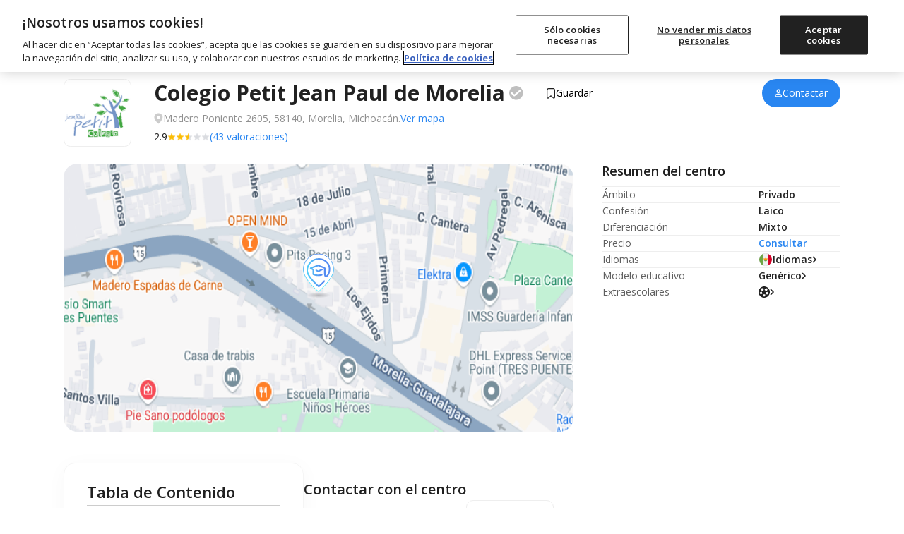

--- FILE ---
content_type: text/html; charset=utf-8
request_url: https://www.micole.net/mx/michoacan/morelia/colegio-petit-jean-paul
body_size: 36844
content:
<!DOCTYPE html>
<html lang="es-MX">
<head>
<meta charset="UTF-8">
<meta name="viewport" content="width=device-width, initial-scale=1, shrink-to-fit=no">
<meta name="csrf-token" content="1TGfOlkIyWUmQO4HMyR9Q7MmrtKVPXGvKdoeHe0q">
<meta name="author" content="Micole">
<meta property="og:locale" content="es_MX">
<meta property="og:type" content="website">
<meta property="og:site_name" content="Micole">
<meta name="twitter:site" content="micoleoficial">
<meta name="twitter:card" content="summary_large_image">
<meta property="fb:app_id" content="366187677788734">
<script>
	const isBot = true;
    (function(){
        (function(w,d,s,l,i){w[l]=w[l]||[];w[l].push({'gtm.start':
        new Date().getTime(),event:'gtm.js'});var f=d.getElementsByTagName(s)[0],
        j=d.createElement(s),dl=l!='dataLayer'?'&l='+l:'';j.async=true;j.src=
        'https://www.googletagmanager.com/gtm.js?id='+i+dl;f.parentNode.insertBefore(j,f);
        })(window,document,'script','dataLayer','GTM-MB66MXV');
    })();
</script><link rel="dns-prefetch" href="//www.google.com">
<link rel="dns-prefetch" href="//s.w.org">
<link rel="icon" type="image/png" sizes="32x32" href="/imagenes/micole/favicon-32x32.png">
<link rel="icon" type="image/png" sizes="16x16" href="/imagenes/micole/favicon-16x16.png">
<meta name="msapplication-TileColor" content="#da532c">
<meta name="theme-color" content="#ffffff">
<link rel="preconnect" href="https://fonts.googleapis.com">
<link rel="preconnect" href="https://fonts.gstatic.com" crossorigin>
<link rel="preconnect" href="https://www.googletagmanager.com" crossorigin>
<link rel="preconnect" href="https://static.cloudflareinsights.com" crossorigin>
<link rel="preconnect" href="https://cdn.cookielaw.org" crossorigin>
<link rel="preload" href="https://www.googletagmanager.com/gtm.js?id=GTM-MB66MXV" as="script">

<link rel="preload" href="https://fonts.googleapis.com/css2?family=Open+Sans:ital,wght@0,400;0,500;0,600;0,700;0,800;1,400;1,600;1,700&display=swap" as="style">
<link href="https://fonts.googleapis.com/css2?family=Open+Sans:ital,wght@0,400;0,500;0,600;0,700;0,800;1,400;1,600;1,700&display=swap" rel="stylesheet">

<link rel="preload" as="style" href="https://www.micole.net/build/assets/web-BS7hb4Vw.css" /><link rel="stylesheet" href="https://www.micole.net/build/assets/web-BS7hb4Vw.css" /><link type="text/css" href="/css/web/app.css?v=98981" rel="stylesheet">

<!-- Google Identity Services for One Tap -->
<script src="https://accounts.google.com/gsi/client" async defer></script>

<link rel="modulepreload" href="https://www.micole.net/build/assets/web-D-xMxPiz.js" /><link rel="modulepreload" href="https://www.micole.net/build/assets/preload-helper-BQ24v_F8.js" /><link rel="modulepreload" href="https://www.micole.net/build/assets/index-Bw-gCGc_.js" /><link rel="modulepreload" href="https://www.micole.net/build/assets/header-NGbFQUtW.js" /><link rel="modulepreload" href="https://www.micole.net/build/assets/micole-modal-t0fhoRfU.js" /><link rel="modulepreload" href="https://www.micole.net/build/assets/main-DKwLzcyS.js" /><link rel="modulepreload" href="https://www.micole.net/build/assets/cookies-B8ZpgdcK.js" /><link rel="modulepreload" href="https://www.micole.net/build/assets/main-CK8RO7Xz.js" /><link rel="modulepreload" href="https://www.micole.net/build/assets/explorer_screen_loader-BDJcmWAB.js" /><link rel="modulepreload" href="https://www.micole.net/build/assets/language-selector-Dm-ss0h9.js" /><script type="module" src="https://www.micole.net/build/assets/web-D-xMxPiz.js"></script>
<meta name="geo.position" content="19.70496770; -101.21801660" />
<meta name="geo.latitude" content="19.70496770" />
<meta name="geo.longitude" content="-101.21801660" />
<meta name="geo.placename" content="Morelia" />
<meta name="geo.region" content="MX-MI" />
<meta name="robots" content="INDEX, FOLLOW, max-snippet:-1, max-image-preview:large, max-video-preview:-1">
<title>Colegio Petit Jean Paul en Morelia | Opiniones y Costos 2026 </title>

<meta name="description" content="Colegio Petit Jean Paul es un Colegio Privado de Educación Infantil y Primaria ubicado en Madero Poniente 2605, Morelia.">
<meta name="title" content="Colegio Petit Jean Paul en Morelia | Opiniones y Costos 2026">

<meta property="og:title" content="Colegio Petit Jean Paul en Morelia | Opiniones y Costos 2026">
<meta property="og:type" content="article">
<meta property="og:description" content="Colegio Petit Jean Paul es un Colegio Privado de Educación Infantil y Primaria ubicado en Madero Poniente 2605, Morelia.">
<meta property="og:url" content="https://www.micole.net/mx/michoacan/morelia/colegio-petit-jean-paul">


<meta property="og:image" content="https://www.micole.net/imagenes/colegio/maps/200044109_large.png?v=MjAyNi0wMS0wNCAwNTowMzo0Mw==">
<meta property="og:image:width" content="1200">
<meta property="og:image:height" content="630">

<meta name="twitter:title" content="Colegio Petit Jean Paul en Morelia | Opiniones y Costos 2026">
<meta name="twitter:card" content="summary_large_image">
<meta name="twitter:description" content="Colegio Petit Jean Paul es un Colegio Privado de Educación Infantil y Primaria ubicado en Madero Poniente 2605, Morelia.">
<meta name="twitter:image" content="https://www.micole.net/imagenes/colegio/maps/200044109_large.png?v=MjAyNi0wMS0wNCAwNTowMzo0Mw==">
<meta name="twitter:label1" content="Tiempo de lectura">
<meta name="twitter:data1" content="15 minutos">
<meta property="article:publisher" content="https://www.facebook.com/micoleoficial/">
<meta property="article:modified_time" content="2026-01-04T05:03:43+01:00">
<link rel="canonical" href="https://www.micole.net/mx/michoacan/morelia/colegio-petit-jean-paul">
<link rel="alternate" href="https://www.micole.net/mx/michoacan/morelia/colegio-petit-jean-paul" hreflang="x-default">
<link rel="alternate" href="https://www.micole.net/mx/michoacan/morelia/colegio-petit-jean-paul" hreflang="es">


<link rel="preload" as="style" href="https://www.micole.net/build/assets/school-B44_HH5o.css" /><link rel="stylesheet" href="https://www.micole.net/build/assets/school-B44_HH5o.css" /><link rel="preload" as="style" href="https://www.micole.net/build/assets/swiper-bundle-CkAZy_Ch.css" /><link rel="modulepreload" href="https://www.micole.net/build/assets/school-8Q3mNfRo.js" /><link rel="modulepreload" href="https://www.micole.net/build/assets/preload-helper-BQ24v_F8.js" /><link rel="modulepreload" href="https://www.micole.net/build/assets/swiper-bundle.min-BSpwyA9E.js" /><link rel="modulepreload" href="https://www.micole.net/build/assets/adviser_help_popup-CHSvfqmA.js" /><link rel="modulepreload" href="https://www.micole.net/build/assets/scrollToElement-yK3cYn7D.js" /><link rel="modulepreload" href="https://www.micole.net/build/assets/_commonjsHelpers-BosuxZz1.js" /><link rel="modulepreload" href="https://www.micole.net/build/assets/hydrate-contact-form-FBIp9Pa1.js" /><link rel="modulepreload" href="https://www.micole.net/build/assets/main-DKwLzcyS.js" /><link rel="modulepreload" href="https://www.micole.net/build/assets/micole-modal-t0fhoRfU.js" /><link rel="modulepreload" href="https://www.micole.net/build/assets/index-Bw-gCGc_.js" /><link rel="modulepreload" href="https://www.micole.net/build/assets/explorer_screen_loader-BDJcmWAB.js" /><link rel="modulepreload" href="https://www.micole.net/build/assets/cookies-B8ZpgdcK.js" /><link rel="modulepreload" href="https://www.micole.net/build/assets/pristine-C60Wx133.js" /><link rel="modulepreload" href="https://www.micole.net/build/assets/header-NGbFQUtW.js" /><link rel="modulepreload" href="https://www.micole.net/build/assets/main-CK8RO7Xz.js" /><link rel="modulepreload" href="https://www.micole.net/build/assets/language-selector-Dm-ss0h9.js" /><link rel="stylesheet" href="https://www.micole.net/build/assets/swiper-bundle-CkAZy_Ch.css" /><script type="module" src="https://www.micole.net/build/assets/school-8Q3mNfRo.js"></script>

<script type="application/ld+json">
{
    "@context": "https://schema.org",
    "@type": "Preschool",
    "name": "Petit Jean Paul",
    "url": "https://www.micole.net/mx/michoacan/morelia/colegio-petit-jean-paul",
    "image": "https://www.micole.net/imagenes/colegio/maps/200044109_large.png?v=MjAyNi0wMS0wNCAwNTowMzo0Mw==",
    "description": "Colegio Petit Jean Paul es un Colegio Privado de Educación Infantil y Primaria ubicado en Madero Poniente 2605, Morelia.",
    "address": {
        "@type": "PostalAddress",
        "addressLocality": "Morelia",
        "addressRegion": "Michoacán"
    },
    "geo": {
        "@type": "GeoCoordinates",
        "latitude": 19.70496770,
        "longitude": -101.21801660
    },
    "telephone": "443 327 7222"}
</script>

<link rel="manifest" href="/manifest.json?v=9898">
<meta name="rating" content="general">
<meta name="theme-color" content="#525f7f">
<meta name="mobile-web-app-capable" content="yes">
<meta name="application-name" content="Micole">
<link rel="icon" sizes="512x512" href="/imagenes/micole/icon-512x512.png">
<meta name="apple-mobile-web-app-capable" content="yes">
<meta name="apple-mobile-web-app-status-bar-style" content="black">
<meta name="apple-mobile-web-app-title" content="Micole">
<link rel="apple-touch-icon" href="/imagenes/micole/icon-512x512.png">
<meta name="msapplication-TileColor" content="#ffffff">
<meta name="msapplication-TileImage" content="/imagenes/micole/icon-512x512.png">
</head>
<body class="relative">
    <svg xmlns="http://www.w3.org/2000/svg" style="display: block" width="0" height="0">
	<symbol id="location-icon" viewBox="0 0 18 22">
		<path fill-rule="evenodd" clip-rule="evenodd" d="M8.64898 22C8.64898 22 17.298 14.7778 17.298 8.44444C17.298 3.78071 13.4257 0 8.64898 0C3.87228 0 0 3.78071 0 8.44444C0 14.7778 8.64898 22 8.64898 22ZM8.86501 11.9495C10.5934 11.9495 11.9946 10.5815 11.9946 8.89393C11.9946 7.2064 10.5934 5.83838 8.86501 5.83838C7.13659 5.83838 5.73543 7.2064 5.73543 8.89393C5.73543 10.5815 7.13659 11.9495 8.86501 11.9495Z" fill="#6F7279"/>
		<path fill-rule="evenodd" clip-rule="evenodd" d="M8.64898 22C8.64898 22 17.298 14.7778 17.298 8.44444C17.298 3.78071 13.4257 0 8.64898 0C3.87228 0 0 3.78071 0 8.44444C0 14.7778 8.64898 22 8.64898 22ZM8.86501 11.9495C10.5934 11.9495 11.9946 10.5815 11.9946 8.89393C11.9946 7.2064 10.5934 5.83838 8.86501 5.83838C7.13659 5.83838 5.73543 7.2064 5.73543 8.89393C5.73543 10.5815 7.13659 11.9495 8.86501 11.9495Z" fill="#212121"/>
	</symbol>
	<symbol id="arrow-icon" viewBox="0 0 15 9">
		<path fill="none" fill-rule="evenodd" stroke-linecap="round" stroke-linejoin="round" stroke-width="2" d="M13.5 7.65l-6-6-6 6"/>
	</symbol>
	<symbol id="religion-icon" viewBox="0 0 512 512">
		<path d="M216 18c-12 0-22 9-24 21l-32 251c-1 4-3 7-6 10l-31 25 55 57 56-56c5-5 7-11 7-17V42c0-13-11-24-25-24zM175 421l-96-98-73 56c-7 6-8 16-2 22l82 89c6 6 15 6 21 0zM389 325l-31-25c-3-3-5-6-6-10L320 39c-2-12-12-21-24-21-14 0-25 11-25 24v267c0 6 2 12 7 17l56 56zM433 323l-96 98 68 69c6 6 15 6 21 0l82-89c6-6 5-16-2-22z" />
	</symbol>
	<symbol id="euro-icon" viewBox="0 0 512 512">
		<path d="M256 0a256 256 0 100 512 256 256 0 000-512zm16 208a16 16 0 010 32h-79a114 114 0 000 32h63a16 16 0 010 32h-53c14 29 40 48 69 48 14 0 27-4 39-12a16 16 0 0118 26c-17 12-37 18-57 18-47 0-87-33-104-80h-24a16 16 0 010-32h17l-1-16 1-16h-17a16 16 0 010-32h24c17-47 57-80 104-80 20 0 40 6 57 18a16 16 0 01-18 26c-12-8-25-12-39-12-29 0-55 19-69 48h69z" />
	</symbol>
	<symbol id="schooltype-icon" viewBox="0 0 19 14">
		<path fill="#0382E3" fill-rule="nonzero" d="M15.5153025.746264c.2549789 0 .4850461.1527675.583594.3875973l2.2698987 5.3878953c.0534869.0926863.0842602.200393.0838971.3150602 0 .3498633-.2835574.6334175-.6334207.6334175h-4.2276679l.8301469 3.3436677c.0120895.0498235.0186838.1011123.0186838.1527675 0 1.3723436-1.9200353 2.1918664-5.1351145 2.1918664-3.2154455 0-5.1351145-.8195228-5.1351145-2.1918664 0-.0516552.006228-.102944.0186838-.1527675l.830147-3.3436677H.7448418c-.2216412 0-.4267967-.1154-.541464-.3048024-.1146672-.1894025-.1223605-.4249649-.0197828-.621328l2.845433-5.4571353c.109172-.2095516.3256843-.3407046.5616131-.3407046zM2.0728605 7.674189v1.551035c0 .0015132-.0010509.0026482-.0010509.0041614.2024564.02005.3618295.2016345.3618295.4255888l.187745 1.167816c0 .2371948-.1782877.4297502-.3982576.4297502H1.43782c-.21997 0-.3982576-.1921771-.3982576-.4297502l.1880953-1.167816c0-.223576.1590228-.4051606.3611289-.4255888 0-.0015132-.0003503-.0026482-.0003503-.0041614V7.674189h.4844241z" />
	</symbol>
	<symbol id="openday-icon" viewBox="0 0 23 22">
		<g fill-rule="nonzero">
			<path d="M22.294 16.141l-2.398-8.975a.63.63 0 00-.766-.444l-3.588.96L9.614 3.18c.149-.342.185-.718.088-1.083a1.655 1.655 0 00-3.197.854c.1.371.322.683.615.9l-2.891 6.853-3.587.959a.626.626 0 00-.444.766l2.399 8.976a.627.627 0 00.766.443l18.489-4.94a.628.628 0 00.442-.768zM7.484 2.167a.711.711 0 01.62-.357.716.716 0 01.618 1.074.708.708 0 01-.382.313c-.018.006-.034.015-.052.02-.018.004-.036.005-.055.008a.721.721 0 01-.821-.514.718.718 0 01.072-.544zm.355 1.99a1.643 1.643 0 00.691-.034c.23-.06.436-.17.614-.316l5.44 4.13-9.4 2.511 2.655-6.29zm-4.195 16.32L1.57 12.71l17.279-4.617 2.075 7.765-17.279 4.618z" />
			<path d="M7.28 14.963a2.15 2.15 0 00-.258-.596 1.447 1.447 0 00-.43-.44 1.43 1.43 0 00-.59-.214 1.856 1.856 0 00-.73.061c-.262.07-.483.174-.656.309-.176.136-.311.298-.403.48-.09.181-.14.381-.15.595-.01.207.015.425.074.645l.21.786c.06.22.146.42.257.597a1.398 1.398 0 001.015.656c.066.009.134.013.204.013.162 0 .336-.025.52-.074.266-.07.489-.175.662-.31.176-.136.311-.297.404-.48.093-.181.145-.382.155-.596a2.111 2.111 0 00-.075-.646l-.21-.786zm-.759 1.634c-.078.13-.216.22-.421.275-.197.053-.36.043-.5-.03-.131-.07-.233-.24-.304-.501l-.21-.792c-.071-.261-.067-.459.013-.585.083-.133.219-.223.417-.276a.937.937 0 01.24-.035c.1 0 .186.02.263.063.129.071.23.24.3.503l.212.791c.07.263.067.46-.01.587zM10.709 13.801a1.523 1.523 0 00-.225-.49 1.173 1.173 0 00-.4-.354 1.373 1.373 0 00-.557-.155 2.11 2.11 0 00-.687.079l-.735.196a.52.52 0 00-.312.211.402.402 0 00-.065.334l.825 3.093a.45.45 0 00.217.265.47.47 0 00.244.068.57.57 0 00.146-.02.495.495 0 00.304-.213.41.41 0 00.056-.328l-.241-.904.264-.07c.267-.072.49-.168.658-.286.173-.119.307-.254.4-.402.094-.15.15-.311.165-.479a1.376 1.376 0 00-.04-.484l-.017-.061zm-.98.624a.57.57 0 01-.149.137.905.905 0 01-.262.11l-.264.07-.248-.927.265-.07c.205-.055.367-.054.47.005a.41.41 0 01.203.266l.035.13a.322.322 0 01-.051.28zM14.28 14.773a.486.486 0 00-.38-.033l-1.106.295-.166-.623.69-.185a.493.493 0 00.318-.219.456.456 0 00.04-.351.464.464 0 00-.213-.295.499.499 0 00-.385-.032l-.69.185-.155-.579 1.106-.295a.486.486 0 00.312-.219.457.457 0 00.04-.35.464.464 0 00-.213-.296.485.485 0 00-.379-.032l-1.576.42a.52.52 0 00-.313.212.403.403 0 00-.065.334l.818 3.065a.4.4 0 00.224.257c.065.033.138.05.215.05a.645.645 0 00.16-.023l1.578-.422a.487.487 0 00.311-.217.449.449 0 00.04-.351.46.46 0 00-.212-.296zM17.443 10.967a.41.41 0 00-.213-.257.486.486 0 00-.363-.034.52.52 0 00-.318.214.407.407 0 00-.06.331l.446 1.667-1.698-1.457a.45.45 0 00-.206-.161.502.502 0 00-.326-.016.52.52 0 00-.312.21.4.4 0 00-.065.335l.85 3.176c.02.077.076.185.222.258.067.032.139.049.215.049a.62.62 0 00.161-.023.494.494 0 00.304-.211.412.412 0 00.056-.33l-.437-1.635 1.698 1.448.01.008a.434.434 0 00.23.15c.09.024.19.022.3-.007a.481.481 0 00.297-.21.41.41 0 00.057-.33l-.848-3.175z" />
		</g>
	</symbol>
	<symbol id="fav-icon" viewBox="0 0 22 17">
		<path fill-rule="nonzero" d="M15.72698.393329c-1.87766 0-3.63592.91574-4.71475 2.333245C9.93381 1.309069 8.1768.393329 6.29956.393329c-3.11377 0-5.64755 2.5342-5.64755 5.646719 0 1.22487.38568 2.391909 1.11544 3.37089.01165.01581.02372.032036.03537.046182l8.3956 9.925028c.17641.208444.43395.329517.70813.331181h.00541c.27044 0 .52798-.116912.70605-.321612l8.44178-9.728233c.84876-1.013514 1.31641-2.300376 1.31641-3.62302-.00042-3.112935-2.53545-5.647135-5.64922-5.647135z" class="clickableEl" />
	</symbol>
	<symbol id="bookmark-icon" viewBox="0 0 24 24">
		<path d="M6 2C5.447 2 5 2.447 5 3V21L12 17L19 21V3C19 2.447 18.553 2 18 2H6z"/>
	</symbol>  
	<symbol id="star-icon" viewBox="0 0 13 12">
		<path d="M6.672 9.658l-3.886 2.29 1.122-4.172L.384 5.019l4.58-.29L6.672.736 8.38 4.73l4.58.289-3.524 2.757 1.123 4.173z" fill-rule="evenodd" />
	</symbol>
	<symbol id="tick-icon" viewBox="0 0 17 12">
		<path fill="none" fill-rule="evenodd" stroke="#23fff" stroke-linecap="round" stroke-linejoin="round" stroke-width="2" d="M14.8 1.872801l-8.9375 9L1.8 6.78189191" />
	</symbol>
	<symbol id="cross-icon" viewBox="0 0 17 17">
		<path fill="none" fill-rule="evenodd" stroke="#23fff" stroke-linecap="round" stroke-linejoin="round" stroke-width="2" d="M3 3l11 11M14 3L3 14" />
	</symbol>
	<symbol viewBox="0 0 27 27" id="linkedin-icon" fill="none">
		<path fill-rule="evenodd" clip-rule="evenodd" d="M5.70996 27H21.29C24.4399 27 27 24.4399 27 21.28V5.70996C27 2.56006 24.4399 0 21.28 0H5.70996C2.56006 0 0 2.56006 0 5.70996V21.29C0 24.4399 2.56006 27 5.70996 27ZM3.98999 23H8.0498V10.1099H3.98999V23ZM4.71997 7.91992C5.09985 8.17993 5.5498 8.32007 6.00977 8.32007C6.31982 8.33008 6.62988 8.27002 6.91992 8.15991C7.19995 8.04004 7.45996 7.86987 7.67993 7.6499C7.78979 7.54492 7.88721 7.42749 7.97217 7.30029C8.05737 7.17285 8.12988 7.03516 8.18994 6.88989C8.30981 6.6001 8.35986 6.30005 8.35986 5.98999C8.35986 5.53003 8.22998 5.08008 7.96997 4.69995C7.70996 4.31006 7.34985 4.01001 6.91992 3.84009C6.66992 3.73291 6.40186 3.67163 6.1311 3.65894C5.94702 3.65015 5.76172 3.66357 5.57983 3.69995C5.12988 3.79004 4.70996 4.01001 4.37988 4.34009C4.05981 4.65991 3.82983 5.08008 3.73999 5.53003C3.69141 5.77271 3.68359 6.01831 3.71338 6.2605C3.73877 6.46753 3.7915 6.67188 3.86987 6.86987C4.03979 7.30005 4.33984 7.65991 4.71997 7.91992ZM18.95 23.01H23.0098V15.03C23.0098 11.0901 20.5598 9.75 18.2998 9.75C16.2 9.75 14.8298 11.1099 14.4399 11.8999H14.3899V10.1099H10.49V23.01H14.5498V16.02C14.5498 14.1599 15.73 13.25 16.9299 13.25C18.0698 13.25 18.95 13.8899 18.95 15.97V23.01Z" fill="white"></path>
	</symbol>
	<symbol viewBox="0 0 27 27" id="twitter-icon-white" fill="none">
		<path d="M16.0687 11.4268L26.12 0H23.7382L15.0106 9.92172L8.03988 0H0L10.5411 15.0034L0 26.9861H2.38199L11.5985 16.5085L18.9601 26.9861H27L16.0681 11.4268H16.0687ZM12.8062 15.1356L11.7382 13.6416L3.24025 1.75367H6.89884L13.7568 11.3476L14.8248 12.8416L23.7393 25.3122H20.0807L12.8062 15.1362V15.1356Z" fill="white"/>
	</symbol>
	<symbol viewBox="0 0 27 27" fill="none" id="facebook-icon">
		<path fill-rule="evenodd" clip-rule="evenodd" d="M15.6 27H21.29C24.44 27 27 24.44 26.99 21.28V5.71C26.99 2.56 24.44 0 21.28 0H5.71C2.56 0 0 2.56 0 5.71V21.29C0 24.44 2.56 27 5.71 27H11.39V17.4H7.95996V13.5H11.39V10.53C11.39 7.15003 13.41 5.28003 16.49 5.28003C17.97 5.28003 19.51 5.54003 19.51 5.54003V8.86003H17.81C16.13 8.86003 15.61 9.90003 15.61 10.97V13.5H19.35L18.75 17.4H15.6V27Z" fill="white"/>
	</symbol>
	<symbol viewBox="0 0 28 27" fill="none" id="instagram-icon">
		<path d="M14.48 2.43C18.09 2.43 18.51 2.45 19.93 2.51C21.25 2.57 21.96 2.79 22.43 2.97C23.06 3.21 23.51 3.51 23.98 3.98C24.46 4.45 24.74 4.9 24.99 5.53C25.17 6 25.4 6.72 25.45 8.03C25.51 9.45 25.53 9.88 25.53 13.48C25.53 17.09 25.52 17.51 25.45 18.93C25.39 20.25 25.17 20.96 24.99 21.43C24.75 22.06 24.45 22.51 23.98 22.98C23.51 23.45 23.06 23.74 22.43 23.99C21.96 24.17 21.24 24.4 19.93 24.45C18.51 24.51 18.08 24.53 14.48 24.53C10.87 24.53 10.45 24.51 9.03 24.45C7.71 24.39 6.99999 24.17 6.51999 23.99C5.88999 23.75 5.44 23.45 4.97 22.98C4.49 22.51 4.19999 22.06 3.95999 21.43C3.77999 20.96 3.55 20.24 3.5 18.93C3.44 17.51 3.42 17.08 3.42 13.48C3.42 9.87 3.43 9.45 3.5 8.03C3.56 6.71 3.77999 6 3.95999 5.53C4.19999 4.9 4.5 4.45 4.97 3.98C5.45 3.51 5.88999 3.22 6.51999 2.97C6.99999 2.79 7.71 2.56 9.03 2.51C10.45 2.45 10.87 2.43 14.48 2.43ZM14.48 0C10.81 0 10.36 0.02 8.92 0.08C7.49 0.14 6.49999 0.38 5.64999 0.71C4.75999 1.06 3.99999 1.52 3.25999 2.27C2.49999 3.02 2.05 3.77 1.7 4.66C1.37 5.52 1.12999 6.5 1.06999 7.93C1.00999 9.37 0.98999 9.83 0.98999 13.5C0.98999 17.17 1.00999 17.62 1.06999 19.06C1.12999 20.49 1.36 21.48 1.7 22.33C2.05 23.22 2.50999 23.98 3.25999 24.72C4.00999 25.47 4.75999 25.93 5.64999 26.28C6.50999 26.61 7.49 26.84 8.92 26.91C10.36 26.97 10.82 26.99 14.48 26.99C18.15 26.99 18.6 26.97 20.04 26.91C21.47 26.85 22.46 26.61 23.31 26.28C24.2 25.94 24.95 25.47 25.7 24.72C26.45 23.97 26.91 23.22 27.26 22.33C27.59 21.47 27.82 20.49 27.89 19.06C27.95 17.62 27.97 17.16 27.97 13.5C27.97 9.83 27.95 9.38 27.89 7.94C27.83 6.51 27.6 5.52 27.26 4.67C26.93 3.77 26.47 3.02 25.71 2.27C24.96 1.52 24.21 1.06 23.32 0.71C22.46 0.38 21.48 0.15 20.05 0.08C18.6 0.02 18.15 0 14.48 0Z" fill="white"/>
		<path d="M14.48 6.57007C10.65 6.57007 7.55005 9.68007 7.55005 13.5001C7.55005 17.3301 10.66 20.4301 14.48 20.4301C18.3 20.4301 21.41 17.3201 21.41 13.5001C21.41 9.67007 18.31 6.57007 14.48 6.57007ZM14.48 18.0001C12 18.0001 9.98004 15.9901 9.98004 13.5001C9.98004 11.0101 11.99 9.00007 14.48 9.00007C16.97 9.00007 18.98 11.0101 18.98 13.5001C18.98 15.9901 16.96 18.0001 14.48 18.0001Z" fill="white"/>
		<path d="M23.3101 6.28992C23.3101 7.18992 22.5801 7.90992 21.6901 7.90992C20.7901 7.90992 20.0701 7.17992 20.0701 6.28992C20.0701 5.38992 20.8001 4.66992 21.6901 4.66992C22.5801 4.66992 23.3101 5.39992 23.3101 6.28992Z" fill="white"/>
	</symbol>
	<symbol id="linkedin-icon-2" viewBox="0 0 27 27" fill="none">
		<path d="M21.29 27H5.71C2.56 27 0 24.44 0 21.29V5.71C0 2.56 2.56 0 5.71 0H21.28C24.44 0 27 2.56 27 5.71V21.28C27 24.44 24.44 27 21.29 27Z" fill="#212121"/>
		<path d="M8.04988 23H3.98988V10.11H8.04988V23ZM6.00988 8.31998C5.54988 8.31998 5.09988 8.17998 4.71988 7.91998C4.33988 7.65998 4.03988 7.29998 3.86988 6.86998C3.69988 6.43998 3.64988 5.97998 3.73988 5.52998C3.82988 5.07998 4.05988 4.65998 4.37988 4.33998C4.70988 4.00998 5.12988 3.78998 5.57988 3.69998C6.02988 3.60998 6.49988 3.65998 6.91988 3.83998C7.34988 4.00998 7.70988 4.30998 7.96988 4.69998C8.22988 5.07998 8.35988 5.52998 8.35988 5.98998C8.35988 6.29998 8.30988 6.59998 8.18988 6.88998C8.06988 7.17998 7.89988 7.43998 7.67988 7.64998C7.45988 7.86998 7.19988 8.03998 6.91988 8.15998C6.62988 8.26998 6.31988 8.32998 6.00988 8.31998ZM23.0099 23.01H18.9499V15.97C18.9499 13.89 18.0699 13.25 16.9299 13.25C15.7299 13.25 14.5499 14.16 14.5499 16.02V23.01H10.4899V10.11H14.3899V11.9H14.4399C14.8299 11.11 16.1999 9.74998 18.2999 9.74998C20.5599 9.74998 23.0099 11.09 23.0099 15.03V23.01Z" fill="white"/>
	</symbol>
	<symbol id="twitter-icon-black" viewBox="0 0 27 27" fill="none">
		<path d="M16.0687 11.4327L26.12 0H23.7382L15.0106 9.92682L8.03988 0H0L10.5411 15.0111L0 27H2.38198L11.5985 16.5169L18.9601 27H27L16.0681 11.4327H16.0687ZM12.8062 15.1434L11.7382 13.6486L3.24025 1.75457H6.89884L13.7568 11.3534L14.8248 12.8482L23.7393 25.3252H20.0807L12.8062 15.1439V15.1434Z" fill="black"/>
	</symbol>
	<symbol id="facebook-icon-2" viewBox="0 0 27 27" fill="none">
		<path d="M21.29 27H5.71C2.56 27 0 24.44 0 21.29V5.71C0 2.56 2.56 0 5.71 0H21.28C24.44 0 26.99 2.56 26.99 5.71V21.28C27 24.44 24.44 27 21.29 27Z" fill="#212121"/>
		<path d="M11.39 27V17.4H7.95996V13.5H11.39V10.53C11.39 7.15003 13.41 5.28003 16.49 5.28003C17.97 5.28003 19.51 5.54003 19.51 5.54003V8.86003H17.81C16.13 8.86003 15.61 9.90003 15.61 10.97V13.5H19.35L18.75 17.4H15.6V27H11.39Z" fill="white"/>
	</symbol>
	<symbol id="instagram-icon-2" viewBox="0 0 27 27" fill="none">
		<path d="M13.5 2.43C17.11 2.43 17.53 2.45 18.95 2.51C20.27 2.57 20.98 2.79 21.45 2.97C22.08 3.21 22.53 3.51 23 3.98C23.48 4.45 23.76 4.9 24.01 5.53C24.19 6 24.42 6.72 24.47 8.03C24.53 9.45 24.55 9.88 24.55 13.48C24.55 17.09 24.54 17.51 24.47 18.93C24.41 20.25 24.19 20.96 24.01 21.43C23.77 22.06 23.47 22.51 23 22.98C22.53 23.45 22.08 23.74 21.45 23.99C20.98 24.17 20.26 24.4 18.95 24.45C17.53 24.51 17.1 24.53 13.5 24.53C9.89002 24.53 9.47002 24.51 8.05002 24.45C6.73002 24.39 6.02001 24.17 5.54001 23.99C4.91001 23.75 4.46002 23.45 3.99002 22.98C3.51002 22.51 3.22001 22.06 2.98001 21.43C2.80001 20.96 2.57002 20.24 2.52002 18.93C2.46002 17.51 2.44002 17.08 2.44002 13.48C2.44002 9.87 2.45002 9.45 2.52002 8.03C2.58002 6.71 2.80001 6 2.98001 5.53C3.22001 4.9 3.52002 4.45 3.99002 3.98C4.47002 3.51 4.91001 3.22 5.54001 2.97C6.02001 2.79 6.73002 2.56 8.05002 2.51C9.47002 2.45 9.89002 2.43 13.5 2.43ZM13.5 0C9.83002 0 9.38002 0.02 7.94002 0.08C6.51002 0.14 5.52001 0.38 4.67001 0.71C3.78001 1.06 3.02001 1.52 2.28001 2.27C1.52001 3.02 1.07002 3.77 0.720016 4.66C0.390016 5.52 0.150012 6.5 0.0900116 7.93C0.0300116 9.37 0.0100098 9.83 0.0100098 13.5C0.0100098 17.17 0.0300116 17.62 0.0900116 19.06C0.150012 20.49 0.380016 21.48 0.720016 22.33C1.07002 23.22 1.53001 23.98 2.28001 24.72C3.03001 25.47 3.78001 25.93 4.67001 26.28C5.53001 26.61 6.51002 26.84 7.94002 26.91C9.38002 26.97 9.84002 26.99 13.5 26.99C17.17 26.99 17.62 26.97 19.06 26.91C20.49 26.85 21.48 26.61 22.33 26.28C23.22 25.94 23.97 25.47 24.72 24.72C25.47 23.97 25.93 23.22 26.28 22.33C26.61 21.47 26.84 20.49 26.91 19.06C26.97 17.62 26.99 17.16 26.99 13.5C26.99 9.83 26.97 9.38 26.91 7.94C26.85 6.51 26.62 5.52 26.28 4.67C25.95 3.77 25.49 3.02 24.73 2.27C23.98 1.52 23.23 1.06 22.34 0.71C21.48 0.38 20.5 0.15 19.07 0.08C17.62 0.02 17.17 0 13.5 0Z" fill="#000100"/>
		<path d="M13.5001 6.57007C9.67006 6.57007 6.57007 9.68007 6.57007 13.5001C6.57007 17.3301 9.68006 20.4301 13.5001 20.4301C17.3201 20.4301 20.4301 17.3201 20.4301 13.5001C20.4301 9.67007 17.3301 6.57007 13.5001 6.57007ZM13.5001 18.0001C11.0201 18.0001 9.00006 15.9901 9.00006 13.5001C9.00006 11.0101 11.0101 9.00007 13.5001 9.00007C15.9901 9.00007 18.0001 11.0101 18.0001 13.5001C18.0001 15.9901 15.9801 18.0001 13.5001 18.0001Z" fill="#000100"/>
		<path d="M22.33 6.28992C22.33 7.18992 21.6 7.90992 20.71 7.90992C19.81 7.90992 19.09 7.17992 19.09 6.28992C19.09 5.38992 19.82 4.66992 20.71 4.66992C21.6 4.66992 22.33 5.39992 22.33 6.28992Z" fill="#000100"/>
	</symbol>
	<symbol id="youtube-icon" viewBox="0 0 28 27" fill="none">
		<path fill-rule="evenodd" clip-rule="evenodd" d="M6.68021 27H22.2602C25.4102 27 27.9702 24.44 27.9702 21.28V5.71C27.9702 2.56 25.4102 0 22.2502 0H6.68021C3.53021 0 0.970215 2.56 0.970215 5.71V21.29C0.970215 24.44 3.53021 27 6.68021 27ZM24.069 7.32168C24.7155 8.5997 25.0285 10.0203 24.979 11.4517C24.979 12.0517 24.979 15.4317 24.939 15.9917C24.9523 17.1458 24.7767 18.2943 24.419 19.3917C24.2981 19.7688 24.089 20.1116 23.809 20.3917C23.3902 20.8012 22.8565 21.0733 22.279 21.1717C18.649 21.4517 15.579 21.5017 12.079 21.4517C9.90725 21.4981 7.73495 21.3878 5.57903 21.1217C5.01542 21.0169 4.4963 20.7451 4.08903 20.3417C3.74355 19.954 3.49961 19.4867 3.37903 18.9817C3.20852 18.3275 3.10796 17.6571 3.07903 16.9817C2.93394 14.8241 2.93394 12.6592 3.07903 10.5017C3.08114 10.4764 3.08324 10.451 3.08536 10.4256C3.1836 9.24214 3.29798 7.8642 4.17903 7.05168C4.58355 6.66853 5.09085 6.4114 5.63903 6.31168C8.41174 6.06378 11.1957 5.96364 13.979 6.01168C16.7726 5.96573 19.5666 6.06921 22.349 6.32168C23.0217 6.44339 23.6304 6.79728 24.069 7.32168ZM11.719 10.4017V16.5917C12.7245 16.0476 13.7583 15.5225 14.7459 15.0208C15.7915 14.4897 16.7854 13.9848 17.639 13.5117L11.719 10.4017Z" fill="white"/>
	</symbol>
	<symbol fill="none" xmlns="http://www.w3.org/2000/svg" viewBox="0 0 14 14" id="bc-gradient-checkbox">
		<path d="M11.2219 0.333252C12.5286 0.333252 13.5953 1.35792 13.6633 2.64792L13.6666 2.77792V11.2219C13.6666 12.5286 12.6419 13.5953 11.3519 13.6633L11.2219 13.6666H2.77792C2.15204 13.6666 1.54998 13.4266 1.09579 12.996C0.641596 12.5653 0.369868 11.9769 0.336585 11.3519L0.333252 11.2219V2.77792C0.333252 1.47125 1.35792 0.404585 2.64792 0.336585L2.77792 0.333252H11.2219ZM9.47125 5.19525C9.34623 5.07027 9.17669 5.00006 8.99992 5.00006C8.82314 5.00006 8.6536 5.07027 8.52859 5.19525L6.33325 7.38992L5.47125 6.52859L5.40859 6.47325C5.27459 6.36964 5.10618 6.32092 4.93757 6.33699C4.76895 6.35305 4.61277 6.43269 4.50075 6.55973C4.38873 6.68678 4.32926 6.8517 4.33443 7.021C4.3396 7.1903 4.40902 7.35128 4.52859 7.47125L5.86192 8.80459L5.92459 8.85992C6.05285 8.95942 6.21302 9.0087 6.37504 8.99851C6.53706 8.98832 6.68979 8.91937 6.80459 8.80459L9.47125 6.13792L9.52659 6.07525C9.62609 5.94698 9.67537 5.78682 9.66518 5.6248C9.65499 5.46278 9.58604 5.31005 9.47125 5.19525Z" fill="url(#abhijit)"></path>
		<defs>
			<linearGradient id="abhijit" x1="11.1713" y1="13.6666" x2="-3.36199" y2="13.6666" gradientUnits="userSpaceOnUse">
			<stop offset="0.201066" stop-color="#2982FC"></stop>
			<stop offset="1" stop-color="#21F7FD"></stop>
			</linearGradient>
		</defs>
	</symbol>
    <symbol id="user-avatar-icon" viewBox="0 0 36 36" fill="none">
        <g clip-path="url(#clip0_user_avatar)">
            <path d="M18 36.2812C27.9411 36.2812 36 28.2224 36 18.2812C36 8.34013 27.9411 0.28125 18 0.28125C8.05888 0.28125 0 8.34013 0 18.2812C0 28.2224 8.05888 36.2812 18 36.2812Z" fill="#D7D8D9"/>
            <path fill-rule="evenodd" clip-rule="evenodd" d="M20.9694 17.4959C22.7787 16.4625 23.9982 14.5147 23.9982 12.282C23.9982 8.96828 21.3119 6.28198 17.9982 6.28198C14.6846 6.28198 11.9982 8.96828 11.9982 12.282C11.9982 14.5147 13.2178 16.4625 15.027 17.4959C10.5071 18.7865 7.19824 22.9478 7.19824 27.882C7.19824 27.882 10.7982 32.682 17.9982 32.682C25.1982 32.682 28.7982 27.882 28.7982 27.882C28.7982 22.9478 25.4894 18.7865 20.9694 17.4959Z" fill="white"/>
        </g>
        <defs>
            <clipPath id="clip0_user_avatar">
                <rect width="36" height="36" fill="white"/>
            </clipPath>
        </defs>
    </symbol>
</svg>
<header id="page-top-menu" class="sticky bg-white shadow-subtle-md">
    <div class="px-5">
        <div class="container flex items-center justify-between gap-8 lg:gap-16 h-[60px] lg:h-70px">
            
            <button aria-label="Toggle mobile menu" id="mobile-menu-btn" class="inline-flex lg:hidden items-center justify-center h-6 w-6" aria-controls="mobile-menu" aria-expanded="false">
                <svg class="menu-icon" width="20" height="16" viewBox="0 0 17 14" fill="none" xmlns="http://www.w3.org/2000/svg">
                    <path d="M1 1H16M1 7H16M1 13H16" stroke="#A8A9AA" stroke-width="1.5" stroke-linecap="round" stroke-linejoin="round"/>
                </svg>
    
                <svg class="x-icon" xmlns="http://www.w3.org/2000/svg" width="24" height="24" viewBox="0 0 24 24" fill="none" stroke="#A8A9AA" stroke-width="2" stroke-linecap="round" stroke-linejoin="round" >
                    <path d="M18 6 6 18"/><path d="m6 6 12 12"/>
                </svg>
            </button>
    
            
            <a href="/mx/" title="Micole, buscador de colegios">
                <span class="sr-only">Micole, buscador de colegios</span>
                <svg width="102" height="28" class="w-auto h-7" viewBox="0 0 95 26" fill="none" xmlns="http://www.w3.org/2000/svg">
                    <path fill-rule="evenodd" clip-rule="evenodd" d="M33.668 13.5325V21.6832H30.6173V14.1834C30.6173 10.5424 32.3345 8.7336 35.7467 8.7336C37.2833 8.7336 38.4584 9.09513 39.3168 9.81876C40.1756 9.11951 41.3506 8.78179 42.8872 8.78179C46.2995 8.78179 47.9937 10.5904 47.9716 14.2318V21.7314H46.4123C45.418 21.659 44.9211 21.1531 44.9211 20.1401V13.5805C44.8531 12.2542 44.1754 11.603 42.8421 11.603C41.5086 11.603 40.831 12.2542 40.8084 13.5805V21.683H37.7807V13.5325C37.7129 12.2062 37.035 11.5554 35.7017 11.5554C34.3682 11.5554 33.6903 12.2062 33.668 13.5325ZM51.2699 8.92637C52.2415 8.92637 52.716 9.43304 52.716 10.4696V21.6832H49.7104V8.92637H51.2699ZM51.2699 5.28516C52.2642 5.28516 52.7386 5.81545 52.716 6.85261V7.7932H49.7104V5.28516H51.2699ZM59.8792 21.9725C56.2637 21.9725 54.4105 19.7542 54.32 15.3653C54.32 11.0005 56.1504 8.80598 59.8338 8.73379C62.7262 8.73379 64.4431 10.1081 64.963 12.8815H61.6867C61.3251 12.0131 60.6925 11.5552 59.7433 11.5552C58.1618 11.5552 57.3704 12.8331 57.3704 15.3651C57.3704 17.8974 58.2069 19.1751 59.8792 19.1515C60.5794 19.1515 61.1894 18.8376 61.6867 18.2349C61.9805 17.9212 62.3191 17.7764 62.7036 17.7764H64.963C64.4208 20.3807 62.6582 22.0447 59.8792 21.9725ZM69.5046 15.3651C69.5271 17.8488 70.318 19.1027 71.8546 19.1027C73.391 19.1027 74.1596 17.8008 74.1822 15.269C74.1822 12.7849 73.4135 11.555 71.8771 11.555C70.2955 11.555 69.5046 12.8331 69.5046 15.3651ZM77.3229 15.3651C77.3229 19.754 75.4925 21.9723 71.8771 21.9723C68.2618 21.9723 66.4541 19.754 66.4541 15.3653C66.4541 10.9279 68.2618 8.73379 71.8771 8.73379C75.4925 8.73379 77.3229 10.9277 77.3229 15.3651ZM81.774 6.85261V21.6832H78.7685V5.28516H80.3277C81.1186 5.28516 81.774 6.0086 81.774 6.85261ZM86.5187 13.9183H91.0157C90.8349 12.2302 90.089 11.3622 88.801 11.3622C87.5132 11.3622 86.7447 12.2302 86.5187 13.9183ZM88.801 21.9727C85.1856 21.8521 83.3779 19.6094 83.3779 15.2693C83.3779 10.9283 85.2081 8.75798 88.8464 8.73379C92.6424 8.73379 94.4275 11.2175 94.2015 16.2094H86.4736C86.5864 18.1625 87.3778 19.1515 88.8464 19.1515C89.5466 19.1515 90.2022 18.8378 90.7894 18.2349C91.0607 17.9212 91.3996 17.7766 91.8064 17.7766H94.0207C93.3655 20.4774 91.7389 21.9727 88.801 21.9727Z" fill="#1A1632"/>
                    <path fill-rule="evenodd" clip-rule="evenodd" d="M1.31378 10.7477C1.31378 5.53978 5.52243 1.31791 10.7141 1.31791C12.7237 1.31791 14.5847 1.94984 16.1122 3.02672C16.1517 3.08038 16.1999 3.1289 16.2567 3.17002C19.8737 5.7905 19.9066 9.8756 18.898 12.6514C18.6484 13.3384 18.341 13.9235 18.0255 14.3649C17.7009 14.8191 17.4047 15.0697 17.1987 15.1646C17.103 15.2086 17.056 15.2058 17.0466 15.2046L17.0464 15.2046C17.0446 15.2046 17.0286 15.2043 16.9928 15.1678C16.8913 15.0644 16.7205 14.7519 16.6413 14.0228V9.44502V8.86384C16.6413 8.41476 16.3687 8.01092 15.9531 7.84413L12.9439 6.63668L12.926 6.62949L12.9077 6.62337L10.423 5.79255C10.1915 5.71512 9.94074 5.71754 9.7107 5.79942L3.6002 7.97448C2.8449 8.24333 2.81644 9.30431 3.55623 9.61352L5.25515 10.3236V13.7722C5.25515 14.1995 5.50626 14.614 5.93848 14.781C6.78789 15.1091 8.47705 15.5953 10.2913 15.5953C11.5589 15.5953 12.7075 15.3581 13.5464 15.1044C13.8938 14.9994 14.0905 14.6318 13.9858 14.2833C13.8811 13.9349 13.5146 13.7376 13.1672 13.8426C12.4209 14.0683 11.4022 14.2774 10.2913 14.2774C8.79021 14.2774 7.36063 13.896 6.56894 13.6102V10.104C6.56894 10.0666 6.56583 10.03 6.55988 9.99428C6.61004 9.69844 6.45261 9.3964 6.1647 9.27606L5.11033 8.83536L10.079 7.06673L12.4739 7.86752L15.3275 9.01255V9.44502V14.0577V14.0917L15.331 14.1255C15.4176 14.9654 15.6333 15.6609 16.0563 16.0922C16.282 16.3223 16.5631 16.4718 16.8823 16.5122C17.1926 16.5514 17.4882 16.4813 17.7467 16.3623C18.2488 16.1311 18.7071 15.6731 19.0932 15.1328C19.4885 14.5798 19.8483 13.8847 20.1324 13.1027C21.2247 10.0963 21.2886 5.48062 17.4001 2.38575C17.3627 2.33176 17.3166 2.2825 17.262 2.24017C15.4514 0.835901 13.1791 0 10.7141 0C4.79685 0 0 4.81192 0 10.7477C0 12.169 0.572833 13.6813 1.38755 15.1292C2.20834 16.5879 3.31056 18.0437 4.4488 19.3672C6.72587 22.0148 9.20101 24.1943 10.0152 24.8909C10.423 25.2398 11.0126 25.2334 11.4145 24.8895L10.9882 24.3882L11.4145 24.8895C12.1191 24.2867 14.053 22.5856 16.0294 20.4347C16.2753 20.1671 16.2584 19.7502 15.9917 19.5036C15.7249 19.2569 15.3093 19.2739 15.0635 19.5415C13.2647 21.499 11.4977 23.0783 10.7141 23.7559C9.79502 22.9612 7.52876 20.9308 5.44354 18.5063C4.33664 17.2193 3.29422 15.8366 2.53166 14.4814C1.76302 13.1154 1.31378 11.8384 1.31378 10.7477ZM14.1711 9.60567C14.3245 9.93545 14.1823 10.3276 13.8536 10.4815L10.7609 11.9293C10.458 12.071 10.1072 12.0663 9.80828 11.9163L8.24584 11.1327C7.92135 10.9699 7.78982 10.5741 7.95207 10.2486C8.11432 9.92308 8.50889 9.79114 8.83338 9.9539L10.3012 10.6901L13.298 9.28719C13.6268 9.13329 14.0176 9.27588 14.1711 9.60567Z" fill="url(#paint0_linear)"/>
                    <defs>
                        <linearGradient id="paint0_linear" x1="10.388" y1="0" x2="10.388" y2="25.15" gradientUnits="userSpaceOnUse">
                            <stop stop-color="#2A70EF"/>
                            <stop offset="1" stop-color="#21F7FD"/>
                        </linearGradient>
                    </defs>
                </svg>
            </a>
    
    
            
            <div class="grow absolute lg:static lg:flex items-center justify-between xl:ml-6 h-full">
                <div class="grow lg:mr-6">
                             
                        <div id="desktop-searchbar" class=" max-w-[650px] desktop-searchbar searchbar">
    <div class="hidden lg:flex items-center border border-[#D7D8D9] rounded-full w-full">
        <div class="input-wrapper flex items-center w-full border-r border-[#D7D8D9] relative">
            <div class="grow py-3.5 px-[18px] flex items-center flex-row-reverse gap-2.5 transition-colors">
                <input type="text" class="border-none outline-none p-0 grow text-sm" value="" name="center_input" autocomplete="off" placeholder="Escribe el tipo o nombre de centro">

                <svg class="shrink-0" width="15" height="15" viewBox="0 0 15 15" fill="none" xmlns="http://www.w3.org/2000/svg">
                    <path d="M13.75 13.75L9.99677 9.99677M9.99677 9.99677C11.0126 8.98096 11.5833 7.60322 11.5833 6.16663C11.5833 4.73005 11.0126 3.35231 9.99677 2.3365C8.98096 1.32068 7.60322 0.75 6.16663 0.75C4.73005 0.75 3.35231 1.32068 2.3365 2.3365C1.32068 3.35231 0.75 4.73005 0.75 6.16663C0.75 7.60322 1.32068 8.98096 2.3365 9.99677C3.35231 11.0126 4.73005 11.5833 6.16663 11.5833C7.60322 11.5833 8.98096 11.0126 9.99677 9.99677Z" stroke="currentColor" stroke-width="1.5" stroke-linecap="round" stroke-linejoin="round"/>
                </svg>
            </div>
            <button class="clear-btn leading-none hidden self-stretch w-12">
                <svg xmlns="http://www.w3.org/2000/svg" width="16" height="16" viewBox="0 0 24 24" fill="none" stroke="#909090" stroke-width="2" stroke-linecap="round" stroke-linejoin="round"><path d="M18 6 6 18"/><path d="m6 6 12 12"/></svg>
            </button>
        </div>
    
        <div class="w-full flex items-center bg-white rounded-full border md:border-none border-[#D7D8D9]">
            <div class="input-wrapper grow flex items-center relative">
                <div class="grow py-3.5 px-[18px] flex items-center gap-2.5 transition-colors flex-row-reverse">
                    <input type="text" class="border-none outline-none p-0 grow text-sm" name="location_input" autocomplete="off" value="México" placeholder="Escribe una dirección, ciudad o estado">

                    <svg class="shrink-0" width="13" height="16" viewBox="0 0 12 15" fill="none" xmlns="http://www.w3.org/2000/svg">
                        <path d="M8.03 5.95012C8.03 6.50177 7.81085 7.03082 7.42078 7.4209C7.0307 7.81098 6.50165 8.03012 5.95 8.03012C5.39834 8.03012 4.86929 7.81098 4.47921 7.4209C4.08914 7.03082 3.87 6.50177 3.87 5.95012C3.87 5.39847 4.08914 4.86941 4.47921 4.47933C4.86929 4.08926 5.39834 3.87012 5.95 3.87012C6.50165 3.87012 7.0307 4.08926 7.42078 4.47933C7.81085 4.86941 8.03 5.39847 8.03 5.95012Z" stroke="currentColor" stroke-width="1.5" stroke-linecap="round" stroke-linejoin="round"/>
                        <path d="M11.15 5.95C11.15 10.9018 5.95 13.75 5.95 13.75C5.95 13.75 0.75 10.9018 0.75 5.95C0.75 4.57087 1.29786 3.24823 2.27304 2.27304C3.24823 1.29786 4.57087 0.75 5.95 0.75C7.32913 0.75 8.65177 1.29786 9.62696 2.27304C10.6021 3.24823 11.15 4.57087 11.15 5.95Z" stroke="currentColor" stroke-width="1.5" stroke-linecap="round" stroke-linejoin="round"/>
                    </svg>
                </div>
                <button class="clear-btn leading-none hidden self-stretch w-12">
                    <svg xmlns="http://www.w3.org/2000/svg" width="16" height="16" viewBox="0 0 24 24" fill="none" stroke="#909090" stroke-width="2" stroke-linecap="round" stroke-linejoin="round"><path d="M18 6 6 18"/><path d="m6 6 12 12"/></svg>
                </button>
            </div>

            <button class="search-btn search-btn--circle mr-[7px] h-[34px] w-[34px] flex items-center justify-center rounded-full bg-blue overflow-hidden">
                <div class="content grow">
                    <svg width="34" height="34" viewBox="0 0 34 34" fill="none" xmlns="http://www.w3.org/2000/svg">
                        <rect width="34" height="34" rx="17" fill="#2982FC"/>
                        <path d="M19.4366 19.2738C20.4114 18.2589 21.0105 16.8804 21.0105 15.3621C21.0105 12.2429 18.4819 9.71423 15.3627 9.71423C12.2435 9.71423 9.71484 12.2429 9.71484 15.3621C9.71484 18.4813 12.2435 21.0099 15.3627 21.0099C16.9635 21.0099 18.4088 20.3439 19.4366 19.2738ZM19.4366 19.2738L24.4484 24.2857" stroke="white" stroke-width="1.45714" stroke-linecap="round"/>
                    </svg>
                </div>
                <div class="loader"></div>
            </button>
        </div>
    </div>
</div>                                    </div>
    
                <nav id="desktop-nav" class="hidden lg:block h-full lg:mr-7">
                    <ul class="h-full flex items-center justify-end gap-6 3xl:gap-8">
                                                <li class="has-submenu relative h-full hidden lg:flex items-center">
                            <button type="button" id="rankings"
                                class="submenu-toggler underline-offset-2 flex items-center gap-1.5 text-sm 3xl:text-base text-[#3C3D3E]">
                                <span>Rankings</span>
                                <svg class="down-arrow transition-transform duration-300 mt-0.5" width="10" height="6" viewBox="0 0 10 6" fill="none" xmlns="http://www.w3.org/2000/svg">
                                    <path d="M1 1L5 5L9 1" stroke="#3C3D3E" stroke-width="2" stroke-linecap="round" stroke-linejoin="round" />
                                </svg>
                            </button>
                            <div class="submenu animate-pop-in bg-white absolute top-full w-[280px] -left-14 pl-6 pb-3 pt-1.5 pr-8 rounded-bl-lg rounded-br-lg shadow-subtle-md">
                                <ul>
                                    <li class="border-b border-[#c4c4c4] border-opacity-80 py-2">
                                        <a data-menu="#rankings" class="submenu-item" href="/mx/mejores-colegios-de-mexico">Mejores colegios de México</a>
                                    </li>
                                    <li class="border-b border-[#c4c4c4] border-opacity-80 py-2">
                                        <a data-menu="#rankings" class="submenu-item" href="/mx/rankings">Ver todos los rankings</a>
                                    </li>
                                    <li class="py-3">
                                        <a data-menu="#rankings" class="submenu-item" href="/mx/ranking-micole-como-se-calcula" title="¿Cómo se calculan los rankings?">¿Cómo se calculan los rankings?</a>
                                    </li>
                                </ul>
                            </div>
                        </li>
                                                
                                                <li class="hidden xl:inline-block">
                            <button type="button" data-analytics-target='header_1' class="open-test-modal-btn hover:underline underline-offset-2 text-sm 3xl:text-base text-[#3C3D3E] whitespace-nowrap" title="Test de afinidad">Test de afinidad</button>
                        </li>
                        <li class="has-submenu 2xl:relative h-full hidden lg:flex items-center">
                            <button type="button" id="more1" class="submenu-toggler flex items-center gap-1.5 text-sm 3xl:text-base text-[#3C3D3E] ">
                                <span>Más</span>
                                <svg class="down-arrow transition-transform duration-300 mt-0.5" width="10" height="6" viewBox="0 0 10 6" fill="none" xmlns="http://www.w3.org/2000/svg">
                                    <path d="M1 1L5 5L9 1" stroke="#3C3D3E" stroke-width="2" stroke-linecap="round" stroke-linejoin="round" />
                                </svg>
                            </button>
                            <div class="submenu animate-pop-in bg-white absolute top-full w-[280px] right-0 xl:right-10 2xl:-left-14 pl-6 pb-3 pt-1.5 pr-8 rounded-bl-lg rounded-br-lg shadow-subtle-md">
                                <ul>
                                                                        <li class="border-b border-[#c4c4c4] border-opacity-80 py-2 xl:hidden">
                                        <button data-menu="#more1" data-analytics-target='header_2' class="submenu-item open-test-modal-btn xl:hidden" title="Test de afinidad">Test de afinidad</button>
                                    </li>
                                        
                                                                        <li class="border-b border-[#c4c4c4] border-opacity-80 py-2">
                                        <a href="/mx/buscador" class="geolocation-explorer-btn submenu-item" title="Buscador de colegios">Buscador de colegios</a>
                                    </li>
                                        
                                    
    
                                                                        <li class="border-b border-[#c4c4c4] border-opacity-80 py-2">
                                        <a href="/mx/buscador/colegios-mexico/open-days" title="Open Days" class="submenu-item">Open Days</a>
                                    </li>
                                        
                                    <li class="py-3">
                                        <a data-menu="#more1" class="submenu-item" href="/blog/">Blog</a>
                                    </li>
                                </ul>
                            </div>
                        </li>
                                                
                        
                        <li class="has-submenu h-full flex lg:hidden items-center">
                            <button type="button" class="submenu-toggler flex items-center gap-1.5 text-sm 3xl:text-base text-[#3C3D3E] ">
                                <span>Más</span>
                                <svg class="down-arrow transition-transform duration-300 mt-0.5" width="10" height="6" viewBox="0 0 10 6" fill="none" xmlns="http://www.w3.org/2000/svg">
                                    <path d="M1 1L5 5L9 1" stroke="#3C3D3E" stroke-width="2" stroke-linecap="round" stroke-linejoin="round" />
                                </svg>
                            </button>
                            <div class="submenu animate-pop-in bg-white absolute top-full w-[280px] right-0 pl-6 pb-3 pt-1.5 pr-8 rounded-bl-lg rounded-br-lg shadow-subtle-md">
                                <ul>
                                                                        <li class="border-b border-[#c4c4c4] border-opacity-80 py-2">
                                        <a class="submenu-item geolocation-explorer-btn" href="/mx/buscador">Buscador de colegios</a>
                                    </li>
                                                                                                            <li class="pt-3">
                                        <span class="text-sm text-[#3C3D3E]" href="#">Rankings</span>
                                        <ul class="mt-3">
                                            <li class="border-t border-b border-[#c4c4c4] border-opacity-80 py-2 pl-8"><a class="submenu-item" href="/mx/mejores-colegios-de-mexico">Mejores colegios de México</a>
                                            </li>
    
                                            <li class="border-b border-[#c4c4c4] border-opacity-80 py-2 pl-8"><a class="submenu-item" href="/rankings">Ver todos los rankings</a>
                                            </li>
    
                                            <li class="border-b border-[#c4c4c4] border-opacity-80 py-2 pl-8"><a class="submenu-item" href="/ranking-micole-como-se-calcula" title="¿Cómo se calculan los rankings?">¿Cómo se calculan los rankings?</a>
                                            </li>
                                        </ul>
                                    </li>
                                                                                                            <li class="border-b border-[#c4c4c4] border-opacity-80 py-2">
                                        <button type="button" data-analytics-target='header_3' class="submenu-item open-test-modal-btn" alt="Test de afinidad">Test de afinidad</button>
                                    </li>
                                                                        
                                                                        <li class="border-b border-[#c4c4c4] border-opacity-80 py-2">
                                        <a class="submenu-item" href="/mx/buscador/colegios-mexico/open-days" title="Open Days">Open Days</a>
                                    </li>
                                                                        <li class="py-3"><a class="submenu-item" href="/blog/">Blog</a>
                                    </li>
                                </ul>
                            </div>
                        </li>
    
                        
                        <li class="hidden lg:flex items-center hover:cursor-pointer">
                            <div role="button" tabindex="-1" class="language-selector flex items-center justify-center py-3 gap-2">
    <img src="/imagenes/idiomas/min/mexico.png" alt="Español" width="24" height="24">    
    </div>

<template id="language-selector-popup-template">
    <div class="language-selector-popup py-8 px-7 xs:px-8 md:p-14 rounded-2xl">
        <h2 class="text-2.5xl font-bold mb-6 md:mb-9 text-black-212121">Idiomas disponibles</h2>

        <div class="grid grid-cols-2 md:grid-cols-3 gap-5">
                            <div 
                    role="button" aria-label="Español"
                    tabindex="-1" 
                    data-language-id="1"
                    data-locale="es"
                    class="language-option text-blue border-blue border hover:text-blue hover:border-blue flex items-center justify-center gap-2 px-4 bg-[#f8f8f8] rounded-md py-3"
                >
                    <img class="rounded-full w-[30px]" src="/imagenes/countries/mexico.png" alt="Español" loading="lazy">
                    <span class="font-normal text-sm whitespace-nowrap">
                        Español
                    </span>
                </div>
                            <div 
                    role="button" aria-label="Inglés"
                    tabindex="-1" 
                    data-language-id="2"
                    data-locale="en"
                    class="language-option border-transparent border hover:text-blue hover:border-blue flex items-center justify-center gap-2 px-4 bg-[#f8f8f8] rounded-md py-3"
                >
                    <img class="rounded-full w-[30px]" src="/imagenes/countries/united-states-of-america.png" alt="Español" loading="lazy">
                    <span class="font-normal text-sm whitespace-nowrap">
                        Inglés
                    </span>
                </div>
                    </div>
    </div>
</template>                        </li>
                    </ul>
                </nav>
                
                                <div class="has-submenu h-full hidden lg:flex items-center relative">
                    <button type="button" class="submenu-toggler flex items-center gap-2 group relative z-10 rounded-md bg-white focus:outline-none" aria-label="Perfil de usuario">
                                                    <svg class="w-8 h-8 text-gray-400" aria-hidden="true">
                                <use xlink:href="#user-avatar-icon"></use>
                            </svg>
                            
                        <svg class="down-arrow transition-transform duration-300 w-3 h-2" width="12" height="8" viewBox="0 0 15 9" fill="none" xmlns="http://www.w3.org/2000/svg">
                            <path d="M2 2L7.5 7.5L13 2" stroke="#6F7279" stroke-width="2.5" stroke-linecap="round" stroke-linejoin="round"/>
                        </svg>
                    </button>
    
                    <div class="submenu animate-pop-in absolute top-full right-0 z-20 profileHover w-[200px] bg-white py-2 rounded-md shadow-[1px_1px_20px_2px_#bababa] before:absolute before:-top-1 before:right-5 before:w-4 before:h-4 before:-rotate-45 before:bg-white">
                        
                            <button class="family-login-btn  submenu-item flex items-center px-4 py-3 border-b hover:bg-gray-100 focus-visible:bg-gray-100 w-full text-left">
                                <img src="/imagenes/iconos/soy-familia.svg" width="28" height="28" alt="Soy una familia" loading="lazy" />
                                <p class="text-[#3C3D3E] text-sm mx-4">Soy una familia</p>
                            </button>
                            <button class="school-login-btn submenu-item flex items-center px-4 py-3 hover:bg-gray-100 focus-visible:bg-gray-100 w-full text-left">
                                <img src="/imagenes/iconos/soy-colegio.svg" width="28" height="28" alt="Soy un colegio" loading="lazy" />
                                <p class="text-[#3C3D3E] text-sm mx-4">Soy un colegio</p>
                            </button>
                                            </div>
                </div>
                            </div>
    
            
            <div class="relative lg:hidden">
                <button aria-label="Toggle mobile user menu" id="mobile-user-avatar" class="h-8 w-8 hidden">
                                            <svg class="w-8 h-8 text-gray-400" aria-hidden="true">
                            <use xlink:href="#user-avatar-icon"></use>
                        </svg>
                                    </button>

                <div id="mobile-user-menu" class="bg-white absolute -right-5 top-9 shadow hidden z-10">
                                                                        <div class="px-6 pt-6 pb-4 w-52">
                                <p class="text-gray-dark text-sm font-semibold">Acceso a usuarios</p>
                                <ul class="mt-1">
                                    <li class="border-b border-[#c4c4c4] border-opacity-80 py-2">
                                        <button class="family-login-btn text-black-212121 text-sm font-semibold flex items-center gap-2.5 w-full">
                                            <img src="/imagenes/iconos/soy-familia.svg" width="28" height="28" alt="Familias" loading="lazy" />
                                            <span>Soy una familia</span>
                                        </button>
                                    </li>
                                    <li class="py-2">
                                        <button class="school-login-btn text-black-212121 text-sm font-semibold flex items-center gap-2.5 w-full">
                                            <img src="/imagenes/iconos/soy-colegio.svg" width="28" height="28" alt="Colegios" loading="lazy" />
                                            <span>Soy un colegio</span>
                                        </button>
                                    </li>
                                </ul>
                            </div>
                                                            </div>

                <button id="header-search-btn" class=" lg:hidden" aria-label="Buscar">
                    <div class="flex items-center justify-center w-8 h-8 bg-blue rounded-full">
                        <svg width="17" height="16" viewBox="0 0 17 16" fill="none" xmlns="http://www.w3.org/2000/svg">
                            <circle cx="7.10526" cy="7.10526" r="5.60526" stroke="white" stroke-width="3"></circle>
                            <path d="M11.0527 11.0521L15.7896 14.9994" stroke="white" stroke-width="2" stroke-linecap="round"></path>
                        </svg>
                    </div>
                </button>
            </div>
        </div>
    </div>

    
    <nav class="mobile-menu-slider fixed left-0 right-0 top-[60px] bottom-0 overflow-y-auto lg:hidden bg-white border-t border-gray-200" style="display: none; max-height:0px;">
        <div class="container pb-3.5">            
            <ul class="mx-7">
                                <li class="border-b border-[#c4c4c4] border-opacity-80 py-2">
                    <a href="/mx/buscador" class="geolocation-explorer-btn text-black-212121 text-sm font-semibold block w-full" title="Buscador de colegios">Buscador de colegios</a>
                </li>
                                                <li>
                    <a href="/mx/rankings" class="text-black-212121 text-sm py-3 font-semibold block w-full" title="Ranking de Colegios">Rankings</a>
                    <ul>
                        <li class="border-t border-b border-[#c4c4c4] border-opacity-80 py-2 pl-8">
                            <a href="/mx/mejores-colegios-de-mexico" class="text-black-212121 text-sm font-semibold block w-full" title="Mejores colegios de México">Mejores colegios de México</a>
                        </li>
                        <li class="border-b border-[#c4c4c4] border-opacity-80 py-2 pl-8">
                            <a href="/mx/rankings" class="text-black-212121 text-sm font-semibold block w-full" title="Ver todos los rankings">Ver todos los rankings</a>
                        </li>
                        <li class="border-b border-[#c4c4c4] border-opacity-80 py-2 pl-8">
                            <a class="text-sm text-black-212121 font-semibold block w-full" href="/mx/ranking-micole-como-se-calcula" title="¿Cómo se calculan los rankings?">¿Cómo se calculan los rankings?</a>
                        </li>
                    </ul>
                </li>
                                                <li class="border-b border-[#c4c4c4] border-opacity-80 py-2">
                    <button alt="Test de afinidad" data-analytics-target='header_4' class="open-test-modal-btn text-black-212121 text-sm font-semibold block w-full text-left">Test de afinidad</button>
                </li>
                                
                                <li class="border-b border-[#c4c4c4] border-opacity-80 py-2">
                    <a href="/mx/buscador/mejores-colegios-mexico/open-days" class="text-black-212121 text-sm text-left font-semibold block w-full" alt="Open Days">Open Days</a>
                </li>
                                <li class="border-b border-[#c4c4c4] border-opacity-80 py-2">
                    <a href="/blog" class="text-black-212121 text-sm font-semibold block w-full">Blog</a>
                </li>
                <li class="py-2">
                    <span class="inline-block text-sm text-gray-cold font-semibold mr-1 pb-3">Selección de idioma</span>
                    <button type="button" class="w-full language-selector hover:cursor-pointer flex items-center justify-between px-6 py-3 bg-[#F8F8F8] rounded-md">
                        <span class="flex items-center">
                            <img src="/imagenes/idiomas/min/mexico.png" alt="Español" class="w-6 mr-2">
                            <span class="country_language text-sm flex"><span class="font-normal">ES</span></span>
                        </span>
                        <svg xmlns="http://www.w3.org/2000/svg" width="16" height="14" viewBox="0 0 16 14" fill="none">
                            <path d="M1.58337 7H14.4167" stroke="black" stroke-width="1.375" stroke-linecap="round" stroke-linejoin="round"/>
                            <path d="M8.91663 12.5L14.4166 7" stroke="black" stroke-width="1.375" stroke-linecap="round" stroke-linejoin="round"/>
                            <path d="M8.91663 1.5L14.4166 7" stroke="black" stroke-width="1.375" stroke-linecap="round" stroke-linejoin="round"/>
                        </svg>
                    </button>
                </li>
            </ul>
        </div>
    </nav>
</header>


    <div id="mobile-searchbar" class="hidden mobile-searchbar searchbar bg-white lg:hidden flex flex-col">
    <div class="container-2">
        <div class="container">
            <div class="input-wrapper group focus-within:relative focus-within:border-blue focus-within:z-10 transition-colors">
                <div class="grow py-2.5 px-4 flex items-center gap-2.5 flex-row-reverse">
                    <input type="text" class="border-none outline-none p-0 grow text-base text-[#909090]" value="" name="center_input" autocomplete="off" placeholder="Escribe el tipo o nombre de centro">
                    <svg class="shrink-0" width="15" height="15" viewBox="0 0 15 15" fill="none" xmlns="http://www.w3.org/2000/svg">
                        <path d="M13.75 13.75L9.99677 9.99677M9.99677 9.99677C11.0126 8.98096 11.5833 7.60322 11.5833 6.16663C11.5833 4.73005 11.0126 3.35231 9.99677 2.3365C8.98096 1.32068 7.60322 0.75 6.16663 0.75C4.73005 0.75 3.35231 1.32068 2.3365 2.3365C1.32068 3.35231 0.75 4.73005 0.75 6.16663C0.75 7.60322 1.32068 8.98096 2.3365 9.99677C3.35231 11.0126 4.73005 11.5833 6.16663 11.5833C7.60322 11.5833 8.98096 11.0126 9.99677 9.99677Z" stroke="currentColor" stroke-width="1.5" stroke-linecap="round" stroke-linejoin="round"/>
                    </svg>
                </div>
                <button class="clear-btn leading-none hidden self-stretch w-11">
                    <svg xmlns="http://www.w3.org/2000/svg" width="16" height="16" viewBox="0 0 24 24" fill="none" stroke="#909090" stroke-width="2" stroke-linecap="round" stroke-linejoin="round"><path d="M18 6 6 18"/><path d="m6 6 12 12"/></svg>
                </button>
            </div>

            <div class="input-wrapper gap-2.5 group focus-within:relative focus-within:border-blue focus-within:z-10 transition-colors">
                <div class="grow py-2.5 px-4 flex items-center gap-2.5 flex-row-reverse">
                    <input type="text" class="border-none outline-none p-0 grow text-base text-[#909090]" name="location_input" autocomplete="off" value="México" placeholder="Escribe una dirección, ciudad o estado">
                    <svg class="shrink-0" width="13" height="16" viewBox="0 0 12 15" fill="none" xmlns="http://www.w3.org/2000/svg">
                        <path d="M8.03 5.95012C8.03 6.50177 7.81085 7.03082 7.42078 7.4209C7.0307 7.81098 6.50165 8.03012 5.95 8.03012C5.39834 8.03012 4.86929 7.81098 4.47921 7.4209C4.08914 7.03082 3.87 6.50177 3.87 5.95012C3.87 5.39847 4.08914 4.86941 4.47921 4.47933C4.86929 4.08926 5.39834 3.87012 5.95 3.87012C6.50165 3.87012 7.0307 4.08926 7.42078 4.47933C7.81085 4.86941 8.03 5.39847 8.03 5.95012Z" stroke="currentColor" stroke-width="1.5" stroke-linecap="round" stroke-linejoin="round"/>
                        <path d="M11.15 5.95C11.15 10.9018 5.95 13.75 5.95 13.75C5.95 13.75 0.75 10.9018 0.75 5.95C0.75 4.57087 1.29786 3.24823 2.27304 2.27304C3.24823 1.29786 4.57087 0.75 5.95 0.75C7.32913 0.75 8.65177 1.29786 9.62696 2.27304C10.6021 3.24823 11.15 4.57087 11.15 5.95Z" stroke="currentColor" stroke-width="1.5" stroke-linecap="round" stroke-linejoin="round"/>
                    </svg>
                </div>
                <button class="clear-btn leading-none hidden self-stretch w-11">
                    <svg xmlns="http://www.w3.org/2000/svg" width="16" height="16" viewBox="0 0 24 24" fill="none" stroke="#909090" stroke-width="2" stroke-linecap="round" stroke-linejoin="round"><path d="M18 6 6 18"/><path d="m6 6 12 12"/></svg>
                </button>
            </div>
        </div>
    </div>

    
    <div class="search-btn-wrapper">
        <div class="container">
            <button class="search-btn search-btn--rectangle bg-blue text-white rounded-sm w-full h-12 leading-none flex items-center justify-center">
                <div class="content flex items-center justify-center gap-2.5 px-6 py-3">
                    <svg width="15" height="15" viewBox="0 0 15 15" fill="none" xmlns="http://www.w3.org/2000/svg">
                        <path d="M9.66363 9.51915C10.5323 8.61467 11.0663 7.38627 11.0663 6.03315C11.0663 3.25342 8.81288 1 6.03315 1C3.25342 1 1 3.25342 1 6.03315C1 8.81288 3.25342 11.0663 6.03315 11.0663C7.45976 11.0663 8.74775 10.4728 9.66363 9.51915ZM9.66363 9.51915L14.13 13.9855" stroke="white" stroke-width="1.5" stroke-linecap="round"/>
                    </svg>
                    <span class="text-base font-medium">Buscar</span>
                </div>

                <div class="loader leading-[0]">
                    <div class="spinner-border spinner-border-xl text-lighter text-white"></div>
                </div>
            </button>
        </div>
    </div>

    <div class="autocomplete-panel-container container px-5 sm:px-0 w-full overflow-y-auto">
        
    </div>
</div>
    <div class="mobile-top-contact-bar hidden lg:hidden px-5 py-4 fixed left-0 right-0 bg-white">
    <div class="container">
        <h2 class="text-base font-bold text-black-212121">Colegio Petit Jean Paul de
                        
            <div class="whitespace-nowrap inline-flex items-center">
                Morelia
                <span class="inline-flex items-center overflow-hidden lg:overflow-visible ml-1 md:ml-1.5 hint--top" aria-label="Ficha no verificada por la escuela." role="status">
    <svg class="verified-icon" width="12" height="12" viewBox="0 0 21 21" fill="none" xmlns="http://www.w3.org/2000/svg">
        <path fill="#80808080" fill-rule="evenodd" clip-rule="evenodd" d="M10.27 20.54C15.942 20.54 20.54 15.942 20.54 10.27C20.54 4.59804 15.942 0 10.27 0C4.59804 0 0 4.59804 0 10.27C0 15.942 4.59804 20.54 10.27 20.54ZM16.9201 7.684C17.4305 7.24652 17.4896 6.47811 17.0521 5.96771C16.8872 5.7753 16.6752 5.64702 16.4478 5.58531C16.3198 5.35544 15.6214 5.33812 13.8517 7.10781L12.5163 8.25243L7.67131 12.4053L4.81677 9.55072C4.34143 9.07538 3.57075 9.07538 3.09541 9.55072C2.62007 10.0261 2.62007 10.7967 3.09541 11.2721L6.74697 14.9236C7.1967 15.3734 7.91687 15.401 8.39978 14.9871L16.9201 7.684Z"/>
    </svg>
</span>                               
            </div>
        </h2>

        <div class="mt-4 flex items-center gap-3">
            <button class="mobile-contacts-options-btn max-w-230px grow flex justify-center items-center gap-2 bg-blue px-10 py-2.5 rounded-full">
                <svg width="11" height="12" viewBox="0 0 11 12" fill="none" xmlns="http://www.w3.org/2000/svg">
                    <path d="M8.75001 11C9.30229 11 9.76552 10.5477 9.67139 10.0035C9.35386 8.16785 8.05282 7.25 5.37501 7.25C2.6972 7.25 1.39616 8.16785 1.07863 10.0035C0.984498 10.5477 1.44773 11 2.00001 11H8.75001Z" stroke="white" stroke-width="1.3" stroke-linecap="round" stroke-linejoin="round"/>
                    <path fill-rule="evenodd" clip-rule="evenodd" d="M5.375 5.375C6.625 5.375 7.25 4.75 7.25 3.1875C7.25 1.625 6.625 1 5.375 1C4.125 1 3.5 1.625 3.5 3.1875C3.5 4.75 4.125 5.375 5.375 5.375Z" stroke="white" stroke-width="1.3" stroke-linecap="round" stroke-linejoin="round"/>
                </svg>
                <span class="text-sm font-semibold text-white">Contactar</span>
            </button>

            <button class="school-save-btn  flex items-center gap-2 bg-blue bg-opacity-10 text-blue rounded-full py-2.5 px-[18px]" data-school-id="200044109" data-school-name="Colegio Petit Jean Paul">
                <svg class="icon" width="10" height="12" viewBox="0 0 10 12" fill="none" xmlns="http://www.w3.org/2000/svg">
                    <path fill-rule="evenodd" clip-rule="evenodd" d="M0.861328 2.75C0.861328 1.64543 1.75676 0.75 2.86133 0.75H6.97898C8.08354 0.75 8.97898 1.64543 8.97898 2.75V9.97676C8.97898 10.8469 7.94465 11.3019 7.30325 10.7139L4.92015 8.52941L2.53705 10.7139C1.89565 11.3019 0.861328 10.8469 0.861328 9.97676V2.75Z" stroke="#2986F1" stroke-width="1.3" stroke-linecap="round" stroke-linejoin="round"/>
                </svg>
                <span class="text text-sm">Guardar</span>
            </button>
        </div>
    </div>
</div>
<main>
    
    <div class="container">
        <header id="school-header-section" class="relative pt-2.5 px-4 sm:px-0">
    <nav class="col-span-6 text-xs font-normal" id="breadcrumbs" aria-label="Breadcrumb">
        <ol class="flex flex-wrap items-center text-xs font-normal">
            <li class="mic-breadcrumb-item breadcrumb-divider-arrow flex items-center leading-22px">
                <a href="/mx/" class="mb-0.5 leading-none" aria-label="Home">
                    <svg width="13" height="14" viewBox="0 0 13 14" fill="none" xmlns="http://www.w3.org/2000/svg">
                        <path d="M11.6492 4.55826L7.78312 1.14597C7.42872 0.826829 6.9699 0.650391 6.49442 0.650391C6.01894 0.650391 5.56016 0.826829 5.20576 1.14597L1.33971 4.55826C1.13505 4.74254 0.971731 4.96861 0.860629 5.22141C0.749526 5.47423 0.693191 5.74794 0.695374 6.02435V11.6942C0.695374 12.2104 0.89903 12.7054 1.26154 13.0704C1.62406 13.4353 2.11573 13.6404 2.6284 13.6404H10.3605C10.8732 13.6404 11.3648 13.4353 11.7273 13.0704C12.0899 12.7054 12.2935 12.2104 12.2935 11.6942V6.0179C12.2948 5.74256 12.238 5.47005 12.1269 5.21845C12.0159 4.96684 11.853 4.74182 11.6492 4.55826ZM7.78312 12.3429H5.20576V9.09932C5.20576 8.92729 5.27364 8.76227 5.39449 8.64059C5.5153 8.51894 5.6792 8.45061 5.85012 8.45061H7.13877C7.30968 8.45061 7.47354 8.51894 7.59439 8.64059C7.71525 8.76227 7.78312 8.92729 7.78312 9.09932V12.3429ZM11.0048 11.6942C11.0048 11.8663 10.937 12.0313 10.8161 12.1529C10.6952 12.2746 10.5314 12.3429 10.3605 12.3429H9.07182V9.09932C9.07182 8.58315 8.86816 8.08814 8.50564 7.72317C8.14313 7.35819 7.65146 7.15314 7.13877 7.15314H5.85012C5.33743 7.15314 4.84576 7.35819 4.48325 7.72317C4.12073 8.08814 3.91708 8.58315 3.91708 9.09932V12.3429H2.6284C2.45751 12.3429 2.29362 12.2746 2.17278 12.1529C2.05194 12.0313 1.98405 11.8663 1.98405 11.6942V6.0179C1.98417 5.92577 2.00377 5.83475 2.04154 5.75087C2.07931 5.66699 2.1344 5.59216 2.20313 5.53134L6.06918 2.12554C6.18674 2.02154 6.33794 1.96419 6.49442 1.96419C6.65095 1.96419 6.8021 2.02154 6.9197 2.12554L10.7858 5.53134C10.8545 5.59216 10.9096 5.66699 10.9473 5.75087C10.9851 5.83475 11.0047 5.92577 11.0048 6.0179V11.6942Z" fill="#2986F1"/>
                    </svg>
                </a>
            </li>

            <li class="mic-breadcrumb-item breadcrumb-divider-arrow flex items-center leading-22px">
                <a href="/mx/mejores-colegios-de-mexico" data-label="Breadcrumbs" data-value="1" class="leading-none">
                    Mejores Colegios de México
                </a>
            </li>

            <li class="mic-breadcrumb-item breadcrumb-divider-arrow flex items-center leading-22px">
                <a href="/mx/mejores-colegios-de-michoacan" data-label="Breadcrumbs" data-value="1" class="leading-none">
                    Colegios en Michoacán
                </a>
            </li>

            <li class="mic-breadcrumb-item breadcrumb-divider-arrow flex items-center leading-22px" aria-current="page">
                <a href="/mx/buscador/colegios-michoacan-morelia" data-label="Breadcrumbs" data-value="2" class="leading-none">
                    Morelia
                </a>
            </li>
        </ol>
    </nav>

    <div class="flex items-start relative lg:pb-0 my-6 xl:mt-4">
        <div class="relative text-center">
            <div class="bg-white h-24 w-24 relative overflow-visible border border-[#EEEEEE] rounded-sm">
                <img class="text-xs h-full w-full object-contain rounded-sm" src="/imagenes/colegio/logo/200044109/petit-jean-paul_128.png?v=MjAyNi0wMS0wNCAwNTowMzo0Mw==" alt="Colegio Petit Jean Paul"/>
                            </div>
        </div>
        <div class="grow ml-5 lg:ml-8">
            <div class="desktop-contact-sticky-bar">
                <div class="container">
                    <div class="flex items-center">
                        <h1 class="school-title text-xl md:text-2xl lg:text-3xl font-bold relative">Colegio Petit Jean Paul de
                                                        
                            <div class="whitespace-nowrap inline-flex items-center">
                                Morelia
                                <span class="inline-flex items-center overflow-hidden lg:overflow-visible ml-1 md:ml-1.5 hint--top" aria-label="Ficha no verificada por la escuela." role="status">
    <svg class="verified-icon" width="12" height="12" viewBox="0 0 21 21" fill="none" xmlns="http://www.w3.org/2000/svg">
        <path fill="#80808080" fill-rule="evenodd" clip-rule="evenodd" d="M10.27 20.54C15.942 20.54 20.54 15.942 20.54 10.27C20.54 4.59804 15.942 0 10.27 0C4.59804 0 0 4.59804 0 10.27C0 15.942 4.59804 20.54 10.27 20.54ZM16.9201 7.684C17.4305 7.24652 17.4896 6.47811 17.0521 5.96771C16.8872 5.7753 16.6752 5.64702 16.4478 5.58531C16.3198 5.35544 15.6214 5.33812 13.8517 7.10781L12.5163 8.25243L7.67131 12.4053L4.81677 9.55072C4.34143 9.07538 3.57075 9.07538 3.09541 9.55072C2.62007 10.0261 2.62007 10.7967 3.09541 11.2721L6.74697 14.9236C7.1967 15.3734 7.91687 15.401 8.39978 14.9871L16.9201 7.684Z"/>
    </svg>
</span>                               
                            </div>
                        </h1>
        
                        <div class="mx-8 hidden xl:block">
                            <button type="button" class="school-save-btn   flex items-center gtm-ignore text-sm gap-2"
    data-school-id="200044109" data-school-name="" class="flex items-center"
>
    <svg class="icon" width="14" height="15" viewBox="0 0 12 13" fill="none" xmlns="http://www.w3.org/2000/svg">
        <path fill-rule="evenodd" clip-rule="evenodd" d="M1.47656 2.5C1.47656 1.39543 2.37199 0.5 3.47656 0.5H8.65303C9.7576 0.5 10.653 1.39543 10.653 2.5V11.2268C10.653 12.0969 9.61871 12.5519 8.97731 11.9639L6.0648 9.29412L3.15229 11.9639C2.51088 12.5519 1.47656 12.0969 1.47656 11.2268V2.5Z"
            stroke="inherit" stroke-linecap="round" stroke-linejoin="round"/>
    </svg>

    <span class="text text-sm text-black leading-none">
        Guardar
    </span>
</button>                        </div>

                                                    <div class="hidden xl:flex items-center ml-auto gap-1.5">
                                            
                                
                                
                                
                                            
                                <div>
                                    <button data-opens="contact-options" data-popover-position="bottom-right"  class="request-info-trigger flex gap-2 items-center bg-blue hover:bg-blue-hover transition-colors px-[18px] py-2.5 rounded-full">
                                        <svg width="11" height="12" viewBox="0 0 11 12" fill="none" xmlns="http://www.w3.org/2000/svg">
                                            <path d="M8.5 11C9.05228 11 9.51551 10.5477 9.42138 10.0035C9.10385 8.16785 7.80281 7.25 5.125 7.25C2.44719 7.25 1.14615 8.16785 0.828623 10.0035C0.734491 10.5477 1.19772 11 1.75 11H8.5Z" stroke="white" stroke-width="1.3" stroke-linecap="round" stroke-linejoin="round"/>
                                            <path fill-rule="evenodd" clip-rule="evenodd" d="M5.125 5.375C6.375 5.375 7 4.75 7 3.1875C7 1.625 6.375 1 5.125 1C3.875 1 3.25 1.625 3.25 3.1875C3.25 4.75 3.875 5.375 5.125 5.375Z" stroke="white" stroke-width="1.3" stroke-linecap="round" stroke-linejoin="round"/>
                                        </svg>
                                        <span class="text-sm text-white">Contactar</span>
                                    </button>
                
                                    <template id="contact-options">
                                        <div class="mt-1.5 border bg-white border-[#EEEEEE] px-8 pt-7 pb-8 rounded-[20px]" style="width: 294px; box-shadow: 0px 5px 30px 0px rgba(16, 16, 16, 0.03);">
                                            <div>
    
    
    <div>
        <h3 class="text-sm text-[#909090]">Más información</h3>
        <div class="mt-3.5">
            
            <button  class="request-info-trigger mt-2.5 flex items-center gap-4">
                <svg width="16" height="16" viewBox="0 0 16 16" fill="none" xmlns="http://www.w3.org/2000/svg">
                    <path fill-rule="evenodd" clip-rule="evenodd" d="M8 15C11.866 15 15 11.866 15 8C15 4.13401 11.866 1 8 1C4.13401 1 1 4.13401 1 8C1 11.866 4.13401 15 8 15Z" stroke="#2986F1" stroke-width="1.3" stroke-linecap="round" stroke-linejoin="bevel"/>
                    <path d="M8 5.24475V5.2002M8 7.80247V11.3602" stroke="#2986F1" stroke-width="1.5" stroke-linecap="round" stroke-linejoin="round"/>
                </svg>
                <span class="text-sm text-blue">Solicitar informes</span>
            </button>
        </div>
    </div>
</div>                                        </div>
                                    </template>
                                </div>
                            </div>
                                
                    </div>
                </div>
            </div>

            <div class="hidden lg:flex items-center gap-3 mt-1.5">
                <div class="flex items-center gap-3">
                    <svg width="13" height="16" viewBox="0 0 13 16" fill="none" xmlns="http://www.w3.org/2000/svg">
                        <path fill-rule="evenodd" clip-rule="evenodd" d="M6.38531 15.5C6.38531 15.5 12.2824 10.5758 12.2824 6.25757C12.2824 3.07776 9.64217 0.5 6.38531 0.5C3.12847 0.5 0.488281 3.07776 0.488281 6.25757C0.488281 10.5758 6.38531 15.5 6.38531 15.5ZM6.53261 8.64739C7.71105 8.64739 8.66642 7.71466 8.66642 6.56404C8.66642 5.41346 7.71105 4.48071 6.53261 4.48071C5.35414 4.48071 4.3988 5.41346 4.3988 6.56404C4.3988 7.71466 5.35414 8.64739 6.53261 8.64739Z" fill="#CCCCCC"/>
                    </svg>
                    <span class="text-sm text-[#909090]">Madero Poniente 2605, 58140, Morelia, Michoacán.</span>
                </div>
                <button class="view-map-btn text-blue text-sm _gtm_show_map">Ver mapa</button>
            </div>

                            <div class="flex items-center gap-1.5 mt-1.5">
                    <span class="text-sm">2.9</span>

                    <div class="flex items-center shrink-0" style="gap: 4px">
    
     
                    <img src="/imagenes/iconos/star.png" class="block" height="12" width="12" alt="full star">

             
                    <img src="/imagenes/iconos/star.png" class="block" height="12" width="12" alt="full star">

             
                    <img src="/imagenes/iconos/star_half.png" class="block" height="12" width="12" alt="half star">

             
                    <img src="/imagenes/iconos/star_empty.png" class="block" height="12" width="12" alt="empty star">
             
                    <img src="/imagenes/iconos/star_empty.png" class="block" height="12" width="12" alt="empty star">
            </div>
                                            <a href="#resenas" class="hashchange-scroll-trigger text-sm">
                            (43 valoraciones)
                        </a>
                                    </div>
                                </div>
    </div>
</header>

<section class="border-t border-b border-[#EEEEEE] overflow-hidden xl:hidden">
    <div class="overflow-x-auto whitespace-nowrap scrollbar-none">
        <div class="flex items-center gap-1 py-4">
            <div>&nbsp;</div>
            
                
                
                        
            
                        <button class="request-info-trigger w-[75px] shrink-0">
                <div class="w-12 h-12 mx-auto rounded-full border border-blue flex justify-center items-center">
                    <svg width="18" height="18" viewBox="0 0 18 18" fill="none" xmlns="http://www.w3.org/2000/svg">
                        <rect x="1.4" y="1.13999" width="15.7" height="15.7" rx="7.85" stroke="#2986F1" stroke-width="1.3"/>
                        <path d="M9.25 5.50555V5.48999M9.25 8.48999V12.49" stroke="#2986F1" stroke-width="1.6" stroke-linecap="round" stroke-linejoin="round"/>
                    </svg>
                </div>
                <div class="text-xs text-blue mt-1.5">Informes</div>
            </button>
            
            <button class="school-save-btn  w-[75px] shrink-0" data-school-id="200044109" data-school-name="Colegio Petit Jean Paul">
                <div class="w-12 h-12 mx-auto rounded-full border border-blue flex justify-center items-center">
                    <svg class="icon" width="14" height="15" viewBox="0 0 12 13" fill="none" xmlns="http://www.w3.org/2000/svg">
                        <path fill-rule="evenodd" clip-rule="evenodd" d="M1.47656 2.5C1.47656 1.39543 2.37199 0.5 3.47656 0.5H8.65303C9.7576 0.5 10.653 1.39543 10.653 2.5V11.2268C10.653 12.0969 9.61871 12.5519 8.97731 11.9639L6.0648 9.29412L3.15229 11.9639C2.51088 12.5519 1.47656 12.0969 1.47656 11.2268V2.5Z"
                            stroke="#2986F1" stroke-linecap="round" stroke-linejoin="round"/>
                    </svg>
                </div>
                <div class="text text-xs text-blue mt-1.5">
                    Guardar
                </div>
            </button>
        </div>
    </div>
</section>

<section class="px-5 py-4 xl:hidden">
    <div class="flex items-end gap-2">
        <svg class="shrink-0" width="13" height="16" viewBox="0 0 13 16" fill="none" xmlns="http://www.w3.org/2000/svg">
            <path fill-rule="evenodd" clip-rule="evenodd" d="M6.38531 15.5C6.38531 15.5 12.2824 10.5758 12.2824 6.25757C12.2824 3.07776 9.64217 0.5 6.38531 0.5C3.12847 0.5 0.488281 3.07776 0.488281 6.25757C0.488281 10.5758 6.38531 15.5 6.38531 15.5ZM6.53261 8.64739C7.71105 8.64739 8.66642 7.71466 8.66642 6.56404C8.66642 5.41346 7.71105 4.48071 6.53261 4.48071C5.35414 4.48071 4.3988 5.41346 4.3988 6.56404C4.3988 7.71466 5.35414 8.64739 6.53261 8.64739Z" fill="#CCCCCC"/>
        </svg>
        <p class="text-sm text-[#909090] line-clamp-1">Madero Poniente 2605, 58140, Morelia, Michoacán.</p>
    </div>
    <button class="view-map-btn text-blue text-sm _gtm_show_map ml-5">Ver mapa</button>
</section>        <section class="xl:grid gallery-summary-grid gap-10 relative">
    
    <div class="hidden xl:block h-[380px] 3xl:h-[405px] relative">
                    <div class="bg-[#D9D9D9] h-full flex items-center justify-center rounded-20px overflow-hidden relative">
                <img src="/imagenes/colegio/maps/200044109_large.png?v=MjAyNi0wMS0wNCAwNTowMzo0Mw==" class="view-map-btn cursor-pointer block w-full h-full" width="980" height="420" alt="location map image">
                <img class="absolute -translate-y-1/2 pointer-events-none" src="/imagenes/explorer/white-location-icon.svg" alt="localización del centro">
            </div>
            </div>


    
    <div class="xl:hidden relative aspect-video">    
                    <div class="bg-[#D9D9D9] h-full flex items-center justify-center relative">
                <img src="/imagenes/colegio/maps/200044109_medium.png?v=MjAyNi0wMS0wNCAwNTowMzo0Mw==" class="view-map-btn block w-full h-full" width="480" height="270" alt="location map image">
                <img class="absolute -translate-y-1/2" src="/imagenes/explorer/white-location-icon.svg" alt="localización del centro">
            </div>
            
        
        
    </div>

    
    <div class="flex items-center justify-between xl:hidden py-4 px-4 sm:px-0 border-b border-[#EEEEEE]">
        <div>
            <div class="verified-info flex items-center gap-1.5">
                <span class="flex items-center justify-center shrink-0 w-3 h-3 rounded-full bg-[#80808080]">
                    <svg width="8" height="8" class="stroke-current text-white" preserveAspectRatio="xMidYMid">
                        <use href="#tick-icon"></use>
                    </svg>
                </span>
                <span class="text-xs text-black-212121">Ficha no verificada por la escuela.</span>
            </div>

                            <div class="text-xs text-black-212121 mt-0.5">
                    ¿Es tu escuela?
                    <button data-school-id="200044109" class="validate-center-btn text-blue">
                        Gestiona la ficha.
                    </button>
                </div>
            
            
                    </div>

        <button type="button" class="school-save-btn   flex items-center gtm-ignore text-sm gap-2"
    data-school-id="200044109" data-school-name="" class="flex items-center"
>
    <svg class="icon" width="14" height="15" viewBox="0 0 12 13" fill="none" xmlns="http://www.w3.org/2000/svg">
        <path fill-rule="evenodd" clip-rule="evenodd" d="M1.47656 2.5C1.47656 1.39543 2.37199 0.5 3.47656 0.5H8.65303C9.7576 0.5 10.653 1.39543 10.653 2.5V11.2268C10.653 12.0969 9.61871 12.5519 8.97731 11.9639L6.0648 9.29412L3.15229 11.9639C2.51088 12.5519 1.47656 12.0969 1.47656 11.2268V2.5Z"
            stroke="inherit" stroke-linecap="round" stroke-linejoin="round"/>
    </svg>

    <span class="text text-sm text-black leading-none">
        Guardar
    </span>
</button>    </div>

    <div class="px-5 sm:px-0 pt-6 xl:pt-0">
        <table class="w-full -mt-1" itemscope itemtype="https://schema.org/EducationalOrganization">
            <caption class="text-left text-lg font-semibold text-black-1F1F1F mb-2">Resumen del centro</caption>
            <thead hidden>
                <tr>
                    <th scope="col">Categoría</th>
                    <th scope="col">Detalle</th>
                </tr>
            </thead>
            <tbody class="text-left text-sm">
                <tr>
                    <th scope="row" class="summary-table-th">Ámbito</th>
                    <td class="summary-table-td">Privado</td>
                </tr>

                <tr>
                    <th scope="row" class="summary-table-th">Confesión</th>
                    <td class="summary-table-td">Laico</td>
                </tr>

                <tr>
                    <th scope="row" class="summary-table-th">Diferenciación</th>
                    <td class="summary-table-td">Mixto</td>
                </tr>

                <tr>
                    <th scope="row" class="summary-table-th">Precio</th>
                    <td class="summary-table-td">

                                                    <button class="request-info-trigger text-sm cursor-pointer leading-[17px] font-semibold underline underline-offset-2 text-blue">
                                Consultar
                            </button>
                                            </td>
                </tr>

                                <tr>
                    <th scope="row" class="summary-table-th">Idiomas</th>
                    <td class="summary-table-td">
                        <div id="language-acc-link" class="flex items-center gap-3 cursor-pointer group">
                            <div class="shrink-0 flex justify-end relative items-center">
                                
                                                                    
                                    <img style="z-index: 1" class="text-transparent rounded-[50%] inline-block relative   first:mr-0 w-5 h-5 bg-[#c4c4c4] border border-white" src="/imagenes/idiomas/min/mexico.png" width="20" height="20" alt="Español" />
                                                                                                </div>
                            <span class="shrink-0 text-sm">Idiomas</span>
                            <svg class="group-hover:translate-x-0.5 transition-transform shrink-0" width="6" height="10" viewBox="0 0 6 10" fill="none" xmlns="http://www.w3.org/2000/svg">
                                <path d="M1.5 8.49011L5 4.99011L1.5 1.49011" stroke="#1F1F1F" stroke-width="1.5" stroke-linecap="round" stroke-linejoin="round"/>
                            </svg>
                        </div>
                    </td>
                </tr>
                
                <tr>
                    <th scope="row" class="summary-table-th">Modelo educativo</th>
                    <td class="summary-table-td">
                        <div id="edu-system-acc-link" class="flex items-center group gap-2 cursor-pointer">
                            <p>Genérico</p>

                            <svg class="group-hover:translate-x-0.5 transition-transform shrink-0" width="6" height="10" viewBox="0 0 6 10" fill="none" xmlns="http://www.w3.org/2000/svg">
                                <path d="M1.5 8.49011L5 4.99011L1.5 1.49011" stroke="#1F1F1F" stroke-width="1.5" stroke-linecap="round" stroke-linejoin="round"/>
                            </svg>
                        </div>
                    </td>
                </tr>

                
                                <tr>
                    <th scope="row" class="summary-table-th">Extraescolares</th>
                    <td class="summary-table-td">
                        <div id="activities-acc-link" class="flex items-center gap-3 group cursor-pointer">
                            <div class="flex items-center gap-3">
                                    
                                                                                                            <img width="16" src="/imagenes/iconos/school/activity/futbol.svg" alt="Fútbol" />
    
                                            
                                                                                                            

                            </div>
                            <svg class="group-hover:translate-x-0.5 transition-transform shrink-0" width="6" height="10" viewBox="0 0 6 10" fill="none" xmlns="http://www.w3.org/2000/svg">
                                <path d="M1.5 8.49011L5 4.99011L1.5 1.49011" stroke="#1F1F1F" stroke-width="1.5" stroke-linecap="round" stroke-linejoin="round"/>
                            </svg>
                        </div>
                    </td>
                </tr>
                
                            </tbody>
        </table>
    </div>
</section>
        <div class="mt-11 xl:flex gap-[60px]">
            <aside class="toc-col">
                <div class="sticky top-88px">
    <nav class="table-of-contents" aria-label="Tabla de Contenido" >
        <h2 class="text-22px font-semibold text-black-1F1F1F">Tabla de Contenido</h2>
        <hr class="border-[#CCCCCC] mt-0.5">
        <ul class="text-15px grid gap-2.5 mt-4">
            
                            <li><a class="toc-link" href="#datos-de-contacto">Datos de contacto</a></li>  
            
            <li><a class="toc-link" href="#sistema-educativo">Sistema educativo</a></li>

            
                            <li><a class="toc-link" href="#etapas-educativas">Etapas educativas</a></li>
            
                            <li><a class="toc-link" href="#idiomas-y-programas">Idiomas y programas internacionales</a></li>
            
            
                            <li><a class="toc-link" href="#actividades-extracurriculares">Actividades extraescolares</a></li>
            
            
                            <li><a class="toc-link" href="#premios-y-reconocimientos">Premios y reconocimientos</a></li>
                        
                        <li><a class="toc-link" href="#resenas">Reseñas y opiniones</a></li>
                        
            <li><a class="toc-link" href="#preguntas-frecuentes">Preguntas frecuentes</a></li>
        </ul>
    </nav>
    
    <div class="text-sm text-[#8D8E8F] py-6 pl-4">
        <div>
            <span class="inline-flex items-center overflow-hidden lg:overflow-visible align-middle" aria-label="Ficha no verificada por la escuela." role="status">
    <svg class="md:w-[15px] md:h-[15px]" width="12" height="12" viewBox="0 0 21 21" fill="none" xmlns="http://www.w3.org/2000/svg">
        <path fill="#80808080" fill-rule="evenodd" clip-rule="evenodd" d="M10.27 20.54C15.942 20.54 20.54 15.942 20.54 10.27C20.54 4.59804 15.942 0 10.27 0C4.59804 0 0 4.59804 0 10.27C0 15.942 4.59804 20.54 10.27 20.54ZM16.9201 7.684C17.4305 7.24652 17.4896 6.47811 17.0521 5.96771C16.8872 5.7753 16.6752 5.64702 16.4478 5.58531C16.3198 5.35544 15.6214 5.33812 13.8517 7.10781L12.5163 8.25243L7.67131 12.4053L4.81677 9.55072C4.34143 9.07538 3.57075 9.07538 3.09541 9.55072C2.62007 10.0261 2.62007 10.7967 3.09541 11.2721L6.74697 14.9236C7.1967 15.3734 7.91687 15.401 8.39978 14.9871L16.9201 7.684Z"/>
    </svg>
</span>            <span class="font-semibold ml-1">Ficha no verificada por la escuela.</span>

                    </div>

                    <div>
                ¿Es tu escuela y quieres gestionar la ficha?
                <button data-school-id="200044109" class="validate-center-btn text-blue underline" >
                    Validar colegio
                </button>
            </div>
                    </div>
</div>
            </aside>
            <div class="toc-content-col">
                <section id="datos-de-contacto" class="toc-section">
    <div class="flex flex-col lg:flex-row lg:items-center justify-between gap-10 lg:gap-14 xl:pt-6 pb-14 px-5 sm:px-0">
        <div class="lg:max-w-230px w-full">
            <h2 class="text-xl font-semibold text-black-1F1F1F">Contactar con el centro</h2>
            <p class="text-black-212121 mt-4">
                ¡No dudes en contactar al centro! Puedes elegir el canal que prefieras para resolver todas tus dudas.
            </p>
        </div>
        <div class="grid grid-cols-2 sm:grid-cols-3 md:grid-cols-4 lg:flex flex-wrap grow gap-[18px] lg:max-w-[550px]">
            
            
            
            
            
            

            <button class="request-info-trigger contact-section-btn">
                <svg width="24" height="24" viewBox="0 0 16 16" fill="none" xmlns="http://www.w3.org/2000/svg">
                    <path fill-rule="evenodd" clip-rule="evenodd" d="M8 15C11.866 15 15 11.866 15 8C15 4.13401 11.866 1 8 1C4.13401 1 1 4.13401 1 8C1 11.866 4.13401 15 8 15Z" stroke="#2986F1" stroke-width="1.3" stroke-linecap="round" stroke-linejoin="bevel"/>
                    <path d="M8 5.24475V5.2002M8 7.80247V11.3602" stroke="#2986F1" stroke-width="1.5" stroke-linecap="round" stroke-linejoin="round"/>
                </svg>
                <div class="mt-2 text-sm">Informes</div>
            </button>
        </div>
    </div>

    
    
    </section>

    <hr class="bg-[#EEEEEE] mb-14">
    <section class="pb-14">
    <div class="flex items-center justify-between px-5 sm:px-0">
        <h2 class="text-2xl font-semibold text-black-212121">Te pueden interesar</h2>
        <button class="not-indexable-link text-blue underline" data-slug="/mx/mejores-colegios-de-michoacan">
            Ver más
        </button>
    </div>

    <div class="relative mt-8">
        <div id="nearby-schools-slider" class="swiper">
            <div class="swiper-wrapper">
                                    <div class="swiper-slide">
    <div class="not-indexable-link bg-white rounded-2xl cursor-pointer border border-[#E6E6E6]" data-target="self" data-slug="/mx/michoacan/morelia/colegio-fernandez-de-lizardi-1">
        <div class="bg-[#F9F9F9] flex w-full h-[210px] items-center justify-center rounded-t-2xl relative">
                            <img data-nosnippet class="absolute bg-[#F9F9F9] w-full h-full object-cover object-top rounded-t-2xl" src="/assets/img/gallery/16PES0281V/2ObrCg25o5AiW9h6.medium.jpg" height="190" width="306" loading="lazy" alt="Colegio  Fernández de Lizardi">
                    </div>

        <div class="px-6 pb-5 pt-4 flex flex-col overflow-hidden">
            <div class="flex items-center gap-3 lg:h-[92px]">
                <div class="relative">
                    <img class="shrink-0 object-contain block rounded-lg w-16 h-16" src="/imagenes/colegio/logo/200040226/fernandez-de-lizardi_128.png?v=MjAyNi0wMS0xNiAwNjozMzoxMg==" alt="Logo de Colegio  Fernández de Lizardi" width="64" height="64" loading="lazy">
                                            <span aria-hidden="true" class="hint--top hint--medium overflow-hidden lg:overflow-visible h-3.5 w-3.5  rounded-full bg-green absolute -bottom-1 -right-1 border border-white"></span>
                        <span class="sr-only">Este centro ha estado online recientemente</span>
                                    </div>

                <div>
                    <h2 class="text-[17px] leading-[22px] font-semibold">
                        <a href="/mx/michoacan/morelia/colegio-fernandez-de-lizardi-1" class="text-black-212121">
                            Colegio  Fernández de <div class="whitespace-nowrap inline-flex items-center">Lizardi<span class="inline-flex items-center overflow-hidden lg:overflow-visible hint--bottom ml-1 md:ml-1.5" aria-label="Ficha verificada por el centro" role="status">
    <svg class="md:w-[15px] md:h-[15px]" width="12" height="12" viewBox="0 0 21 21" fill="none" xmlns="http://www.w3.org/2000/svg">
        <path fill="#3EAF16" fill-rule="evenodd" clip-rule="evenodd" d="M10.27 20.54C15.942 20.54 20.54 15.942 20.54 10.27C20.54 4.59804 15.942 0 10.27 0C4.59804 0 0 4.59804 0 10.27C0 15.942 4.59804 20.54 10.27 20.54ZM16.9201 7.684C17.4305 7.24652 17.4896 6.47811 17.0521 5.96771C16.8872 5.7753 16.6752 5.64702 16.4478 5.58531C16.3198 5.35544 15.6214 5.33812 13.8517 7.10781L12.5163 8.25243L7.67131 12.4053L4.81677 9.55072C4.34143 9.07538 3.57075 9.07538 3.09541 9.55072C2.62007 10.0261 2.62007 10.7967 3.09541 11.2721L6.74697 14.9236C7.1967 15.3734 7.91687 15.401 8.39978 14.9871L16.9201 7.684Z"/>
    </svg>
</span></div>
                        </a>
                    </h2>

                                            <div class="flex items-center gap-2 text-sm text-[#909090]">
                            <span>4.6</span>
                            <div class="flex items-center shrink-0" style="gap: 4px">
    
     
                    <img src="/imagenes/iconos/star.png" class="block" height="12" width="12" alt="full star">

             
                    <img src="/imagenes/iconos/star.png" class="block" height="12" width="12" alt="full star">

             
                    <img src="/imagenes/iconos/star.png" class="block" height="12" width="12" alt="full star">

             
                    <img src="/imagenes/iconos/star.png" class="block" height="12" width="12" alt="full star">

             
                    <img src="/imagenes/iconos/star_half.png" class="block" height="12" width="12" alt="half star">

            </div>                            <span>(71)</span>
                        </div>
                                    </div>
            </div>

            <div class="mt-1.5 lg:mt-1">
                <div class="flex items-center gap-1.5 text-sm text-[#909090]">
                    <address class="not-italic dot-separator-right flex items-center gap-1">
                        <img class="shrink-0 w-2.5 h-3" src="/imagenes/explorer/location-gray-icon.svg" alt="location icon">
                        <p class="line-clamp-1 line-clamp-remove-ending-space">30 de Julio de 1811 325, Morelia</p>
                    </address>
                                            <span>5.94km</span>
                                    </div>

                <div class="flex items-center gap-1.5 text-sm text-[#909090] mt-1">
                    <span class="dot-separator-right">Privado</span>
                    <span class="dot-separator-right whitespace-nowrap">3.000-7.000MXN</span>
                </div>

                <div class="flex items-center gap-1.5 text-sm text-[#909090] mt-0.5">
                                            <span class="dot-separator-right shrink-0">
                            <span class="hint--top" aria-label="Mixto">
                                <img class="w-3.5 h-3.5 object-contain object-center" src="/imagenes/iconos/segregation_gray_1.svg" height="14" width="14" alt="segregation">
                            </span>
                        </span>
                    
                    
                    
                                            <span class="dot-separator-right shrink-0">
                            <span class="hint--top" aria-label="Comedor / Cafetería">
                                <img class="opacity-50" src="/imagenes/iconos/school/service/Comedor.svg" width="14" height="12" alt="kitchen icon">
                            </span>
                        </span>
                    
                                            <span class="shrink-0 hint--top" aria-label="Horario ampliadode mañana y tarde">
                            <img src="/imagenes/iconos/school/service/horario_gray.svg" width="14" height="14" alt="extended hour icon">
                        </span>
                                    </div>
            </div>
        </div>
    </div>
</div>
                                    <div class="swiper-slide">
    <div class="not-indexable-link bg-white rounded-2xl cursor-pointer border border-[#E6E6E6]" data-target="self" data-slug="/mx/michoacan/morelia/colegio-atenogenes-silva-1">
        <div class="bg-[#F9F9F9] flex w-full h-[210px] items-center justify-center rounded-t-2xl relative">
                            <img data-nosnippet class="absolute bg-[#F9F9F9] w-full h-full object-cover object-top rounded-t-2xl" src="/assets/img/gallery/16PPR0360O/1.medium.jpg" height="190" width="306" loading="lazy" alt="Colegio Atenogenes Silva">
                    </div>

        <div class="px-6 pb-5 pt-4 flex flex-col overflow-hidden">
            <div class="flex items-center gap-3 lg:h-[92px]">
                <div class="relative">
                    <img class="shrink-0 object-contain block rounded-lg w-16 h-16" src="/imagenes/colegio/logo/200037876/atenogenes-silva_128.png?v=MjAyNi0wMS0wNSAwNTowNDoyMQ==" alt="Logo de Colegio Atenogenes Silva" width="64" height="64" loading="lazy">
                                    </div>

                <div>
                    <h2 class="text-[17px] leading-[22px] font-semibold">
                        <a href="/mx/michoacan/morelia/colegio-atenogenes-silva-1" class="text-black-212121">
                            Colegio Atenogenes <div class="whitespace-nowrap inline-flex items-center">Silva<span class="inline-flex items-center overflow-hidden lg:overflow-visible hint--bottom ml-1 md:ml-1.5" aria-label="Ficha verificada por el centro" role="status">
    <svg class="md:w-[15px] md:h-[15px]" width="12" height="12" viewBox="0 0 21 21" fill="none" xmlns="http://www.w3.org/2000/svg">
        <path fill="#3EAF16" fill-rule="evenodd" clip-rule="evenodd" d="M10.27 20.54C15.942 20.54 20.54 15.942 20.54 10.27C20.54 4.59804 15.942 0 10.27 0C4.59804 0 0 4.59804 0 10.27C0 15.942 4.59804 20.54 10.27 20.54ZM16.9201 7.684C17.4305 7.24652 17.4896 6.47811 17.0521 5.96771C16.8872 5.7753 16.6752 5.64702 16.4478 5.58531C16.3198 5.35544 15.6214 5.33812 13.8517 7.10781L12.5163 8.25243L7.67131 12.4053L4.81677 9.55072C4.34143 9.07538 3.57075 9.07538 3.09541 9.55072C2.62007 10.0261 2.62007 10.7967 3.09541 11.2721L6.74697 14.9236C7.1967 15.3734 7.91687 15.401 8.39978 14.9871L16.9201 7.684Z"/>
    </svg>
</span></div>
                        </a>
                    </h2>

                                            <div class="flex items-center gap-2 text-sm text-[#909090]">
                            <span>4.4</span>
                            <div class="flex items-center shrink-0" style="gap: 4px">
    
     
                    <img src="/imagenes/iconos/star.png" class="block" height="12" width="12" alt="full star">

             
                    <img src="/imagenes/iconos/star.png" class="block" height="12" width="12" alt="full star">

             
                    <img src="/imagenes/iconos/star.png" class="block" height="12" width="12" alt="full star">

             
                    <img src="/imagenes/iconos/star.png" class="block" height="12" width="12" alt="full star">

             
                    <img src="/imagenes/iconos/star_empty.png" class="block" height="12" width="12" alt="empty star">
            </div>                            <span>(28)</span>
                        </div>
                                    </div>
            </div>

            <div class="mt-1.5 lg:mt-1">
                <div class="flex items-center gap-1.5 text-sm text-[#909090]">
                    <address class="not-italic dot-separator-right flex items-center gap-1">
                        <img class="shrink-0 w-2.5 h-3" src="/imagenes/explorer/location-gray-icon.svg" alt="location icon">
                        <p class="line-clamp-1 line-clamp-remove-ending-space">Félix Casanova 130, Morelia</p>
                    </address>
                                            <span>2.19km</span>
                                    </div>

                <div class="flex items-center gap-1.5 text-sm text-[#909090] mt-1">
                    <span class="dot-separator-right">Privado</span>
                    <span class="dot-separator-right whitespace-nowrap">3.000-7.000MXN</span>
                </div>

                <div class="flex items-center gap-1.5 text-sm text-[#909090] mt-0.5">
                                            <span class="dot-separator-right shrink-0">
                            <span class="hint--top" aria-label="Mixto">
                                <img class="w-3.5 h-3.5 object-contain object-center" src="/imagenes/iconos/segregation_gray_1.svg" height="14" width="14" alt="segregation">
                            </span>
                        </span>
                    
                                            <span class="dot-separator-right shrink-0">
                            <span class="hint--top" aria-label="Religioso">
                                <img class="h-3.5 w-3.5" src="/imagenes/iconos/religion_gray.svg" alt="religion icon">
                            </span>
                        </span>
                    
                    
                    
                                    </div>
            </div>
        </div>
    </div>
</div>
                                    <div class="swiper-slide">
    <div class="not-indexable-link bg-white rounded-2xl cursor-pointer border border-[#E6E6E6]" data-target="self" data-slug="/mx/michoacan/morelia/instituto-rector-hidalgo">
        <div class="bg-[#F9F9F9] flex w-full h-[210px] items-center justify-center rounded-t-2xl relative">
                            <img data-nosnippet class="absolute h-full w-full object-cover object-center rounded-t-2xl" src="/imagenes/colegio/maps/200070829_large.png" height="190" width="306" alt="Preparatoria Rector Hidalgo">
                    </div>

        <div class="px-6 pb-5 pt-5 lg:pt-4 flex flex-col overflow-hidden">
            <div class="flex items-center gap-3 lg:h-[92px]">
                <div class="relative">
                    <img class="shrink-0 object-contain block rounded-lg w-16 h-16" src="/imagenes/colegio/logo/200070829/rector-hidalgo_128.png?v=MjAyNi0wMS0wNyAyMDozNjowNg==" alt="Logo de Preparatoria Rector Hidalgo" width="64" height="64" loading="lazy">
                                    </div>

                <div>
                    <h2 class="text-[17px] leading-[22px] font-semibold">
                        <a href="/mx/michoacan/morelia/instituto-rector-hidalgo" class="text-black-212121">
                            Preparatoria Rector <div class="whitespace-nowrap inline-flex items-center">Hidalgo<span class="inline-flex items-center overflow-hidden lg:overflow-visible hint--bottom ml-1 md:ml-1.5" aria-label="Ficha verificada por el centro" role="status">
    <svg class="md:w-[15px] md:h-[15px]" width="12" height="12" viewBox="0 0 21 21" fill="none" xmlns="http://www.w3.org/2000/svg">
        <path fill="#3EAF16" fill-rule="evenodd" clip-rule="evenodd" d="M10.27 20.54C15.942 20.54 20.54 15.942 20.54 10.27C20.54 4.59804 15.942 0 10.27 0C4.59804 0 0 4.59804 0 10.27C0 15.942 4.59804 20.54 10.27 20.54ZM16.9201 7.684C17.4305 7.24652 17.4896 6.47811 17.0521 5.96771C16.8872 5.7753 16.6752 5.64702 16.4478 5.58531C16.3198 5.35544 15.6214 5.33812 13.8517 7.10781L12.5163 8.25243L7.67131 12.4053L4.81677 9.55072C4.34143 9.07538 3.57075 9.07538 3.09541 9.55072C2.62007 10.0261 2.62007 10.7967 3.09541 11.2721L6.74697 14.9236C7.1967 15.3734 7.91687 15.401 8.39978 14.9871L16.9201 7.684Z"/>
    </svg>
</span></div>
                        </a>
                    </h2>

                                            <div class="flex items-center gap-2 text-sm text-[#909090]">
                            <span>4.2</span>
                            <div class="flex items-center shrink-0" style="gap: 4px">
    
     
                    <img src="/imagenes/iconos/star.png" class="block" height="12" width="12" alt="full star">

             
                    <img src="/imagenes/iconos/star.png" class="block" height="12" width="12" alt="full star">

             
                    <img src="/imagenes/iconos/star.png" class="block" height="12" width="12" alt="full star">

             
                    <img src="/imagenes/iconos/star.png" class="block" height="12" width="12" alt="full star">

             
                    <img src="/imagenes/iconos/star_empty.png" class="block" height="12" width="12" alt="empty star">
            </div>                            <span>(39)</span>
                        </div>
                                    </div>
            </div>

            <div class="mt-1.5 lg:mt-1">
                <div class="flex items-center gap-1.5 text-sm text-[#909090]">
                    <address class="not-italic dot-separator-right flex items-center gap-1">
                        <img class="shrink-0 w-2.5 h-3" src="/imagenes/explorer/location-gray-icon.svg" alt="location icon">
                        <p class="line-clamp-1 line-clamp-remove-ending-space">León Guzmán 169, Morelia</p>
                    </address>
                                            <span>2.2km</span>
                                    </div>

                <div class="flex items-center gap-1.5 text-sm text-[#909090] mt-1">
                    <span class="dot-separator-right">Privado</span>
                    <span class="dot-separator-right whitespace-nowrap">3.000-7.000MXN</span>
                </div>

                <div class="flex items-center gap-1.5 text-sm text-[#909090] mt-0.5">
                                            <span class="dot-separator-right shrink-0">
                            <span class="hint--top" aria-label="Mixto">
                                <img class="w-3.5 h-3.5 object-contain object-center" src="/imagenes/iconos/segregation_gray_1.svg" height="14" width="14" alt="segregation">
                            </span>
                        </span>
                    
                    
                    
                    
                                    </div>
            </div>
        </div>
    </div>
</div>
                                    <div class="swiper-slide">
    <div class="not-indexable-link bg-white rounded-2xl cursor-pointer border border-[#E6E6E6]" data-target="self" data-slug="/mx/michoacan/morelia/instituto-liceo-michoacano">
        <div class="bg-[#F9F9F9] flex w-full h-[210px] items-center justify-center rounded-t-2xl relative">
                            <img data-nosnippet class="absolute bg-[#F9F9F9] w-full h-full object-cover object-top rounded-t-2xl" src="/assets/img/gallery/16PBH3027U/1.medium.jpg" height="190" width="306" loading="lazy" alt="Preparatoria Liceo Michoacano">
                    </div>

        <div class="px-6 pb-5 pt-4 flex flex-col overflow-hidden">
            <div class="flex items-center gap-3 lg:h-[92px]">
                <div class="relative">
                    <img class="shrink-0 object-contain block rounded-lg w-16 h-16" src="/imagenes/colegio/logo/200065898/liceo-michoacano_128.png?v=MjAyNi0wMS0wNyAwODozNTo0Nw==" alt="Logo de Preparatoria Liceo Michoacano" width="64" height="64" loading="lazy">
                                    </div>

                <div>
                    <h2 class="text-[17px] leading-[22px] font-semibold">
                        <a href="/mx/michoacan/morelia/instituto-liceo-michoacano" class="text-black-212121">
                            Preparatoria Liceo <div class="whitespace-nowrap inline-flex items-center">Michoacano<span class="inline-flex items-center overflow-hidden lg:overflow-visible hint--bottom ml-1 md:ml-1.5" aria-label="Ficha verificada por el centro" role="status">
    <svg class="md:w-[15px] md:h-[15px]" width="12" height="12" viewBox="0 0 21 21" fill="none" xmlns="http://www.w3.org/2000/svg">
        <path fill="#3EAF16" fill-rule="evenodd" clip-rule="evenodd" d="M10.27 20.54C15.942 20.54 20.54 15.942 20.54 10.27C20.54 4.59804 15.942 0 10.27 0C4.59804 0 0 4.59804 0 10.27C0 15.942 4.59804 20.54 10.27 20.54ZM16.9201 7.684C17.4305 7.24652 17.4896 6.47811 17.0521 5.96771C16.8872 5.7753 16.6752 5.64702 16.4478 5.58531C16.3198 5.35544 15.6214 5.33812 13.8517 7.10781L12.5163 8.25243L7.67131 12.4053L4.81677 9.55072C4.34143 9.07538 3.57075 9.07538 3.09541 9.55072C2.62007 10.0261 2.62007 10.7967 3.09541 11.2721L6.74697 14.9236C7.1967 15.3734 7.91687 15.401 8.39978 14.9871L16.9201 7.684Z"/>
    </svg>
</span></div>
                        </a>
                    </h2>

                                            <div class="flex items-center gap-2 text-sm text-[#909090]">
                            <span>4.2</span>
                            <div class="flex items-center shrink-0" style="gap: 4px">
    
     
                    <img src="/imagenes/iconos/star.png" class="block" height="12" width="12" alt="full star">

             
                    <img src="/imagenes/iconos/star.png" class="block" height="12" width="12" alt="full star">

             
                    <img src="/imagenes/iconos/star.png" class="block" height="12" width="12" alt="full star">

             
                    <img src="/imagenes/iconos/star.png" class="block" height="12" width="12" alt="full star">

             
                    <img src="/imagenes/iconos/star_empty.png" class="block" height="12" width="12" alt="empty star">
            </div>                            <span>(15)</span>
                        </div>
                                    </div>
            </div>

            <div class="mt-1.5 lg:mt-1">
                <div class="flex items-center gap-1.5 text-sm text-[#909090]">
                    <address class="not-italic dot-separator-right flex items-center gap-1">
                        <img class="shrink-0 w-2.5 h-3" src="/imagenes/explorer/location-gray-icon.svg" alt="location icon">
                        <p class="line-clamp-1 line-clamp-remove-ending-space">Doctor Miguel Silva G. 55, Morelia</p>
                    </address>
                                            <span>3.27km</span>
                                    </div>

                <div class="flex items-center gap-1.5 text-sm text-[#909090] mt-1">
                    <span class="dot-separator-right">Privado</span>
                    <span class="dot-separator-right whitespace-nowrap">7.000-15.000MXN</span>
                </div>

                <div class="flex items-center gap-1.5 text-sm text-[#909090] mt-0.5">
                                            <span class="dot-separator-right shrink-0">
                            <span class="hint--top" aria-label="Mixto">
                                <img class="w-3.5 h-3.5 object-contain object-center" src="/imagenes/iconos/segregation_gray_1.svg" height="14" width="14" alt="segregation">
                            </span>
                        </span>
                    
                    
                    
                                            <span class="dot-separator-right shrink-0">
                            <span class="hint--top" aria-label="Comedor / Cafetería">
                                <img class="opacity-50" src="/imagenes/iconos/school/service/Comedor.svg" width="14" height="12" alt="kitchen icon">
                            </span>
                        </span>
                    
                                    </div>
            </div>
        </div>
    </div>
</div>
                                    <div class="swiper-slide">
    <div class="not-indexable-link bg-white rounded-2xl cursor-pointer border border-[#E6E6E6]" data-target="self" data-slug="/mx/michoacan/morelia/colegio-gestalt">
        <div class="bg-[#F9F9F9] flex w-full h-[210px] items-center justify-center rounded-t-2xl relative">
                            <img data-nosnippet class="absolute bg-[#F9F9F9] w-full h-full object-cover object-top rounded-t-2xl" src="/assets/img/gallery/16PPR0315B/HRntRUYId0bU9sMc.medium.jpg" height="190" width="306" loading="lazy" alt="Instituto Gestalt">
                    </div>

        <div class="px-6 pb-5 pt-4 flex flex-col overflow-hidden">
            <div class="flex items-center gap-3 lg:h-[92px]">
                <div class="relative">
                    <img class="shrink-0 object-contain block rounded-lg w-16 h-16" src="/imagenes/colegio/logo/200057722/gestalt_128.png?v=MjAyNi0wMS0xNSAxNDozNjowNQ==" alt="Logo de Instituto Gestalt" width="64" height="64" loading="lazy">
                                    </div>

                <div>
                    <h2 class="text-[17px] leading-[22px] font-semibold">
                        <a href="/mx/michoacan/morelia/colegio-gestalt" class="text-black-212121">
                            Instituto <div class="whitespace-nowrap inline-flex items-center">Gestalt<span class="inline-flex items-center overflow-hidden lg:overflow-visible hint--bottom ml-1 md:ml-1.5" aria-label="Ficha verificada por el centro" role="status">
    <svg class="md:w-[15px] md:h-[15px]" width="12" height="12" viewBox="0 0 21 21" fill="none" xmlns="http://www.w3.org/2000/svg">
        <path fill="#3EAF16" fill-rule="evenodd" clip-rule="evenodd" d="M10.27 20.54C15.942 20.54 20.54 15.942 20.54 10.27C20.54 4.59804 15.942 0 10.27 0C4.59804 0 0 4.59804 0 10.27C0 15.942 4.59804 20.54 10.27 20.54ZM16.9201 7.684C17.4305 7.24652 17.4896 6.47811 17.0521 5.96771C16.8872 5.7753 16.6752 5.64702 16.4478 5.58531C16.3198 5.35544 15.6214 5.33812 13.8517 7.10781L12.5163 8.25243L7.67131 12.4053L4.81677 9.55072C4.34143 9.07538 3.57075 9.07538 3.09541 9.55072C2.62007 10.0261 2.62007 10.7967 3.09541 11.2721L6.74697 14.9236C7.1967 15.3734 7.91687 15.401 8.39978 14.9871L16.9201 7.684Z"/>
    </svg>
</span></div>
                        </a>
                    </h2>

                                            <div class="flex items-center gap-2 text-sm text-[#909090]">
                            <span>4.5</span>
                            <div class="flex items-center shrink-0" style="gap: 4px">
    
     
                    <img src="/imagenes/iconos/star.png" class="block" height="12" width="12" alt="full star">

             
                    <img src="/imagenes/iconos/star.png" class="block" height="12" width="12" alt="full star">

             
                    <img src="/imagenes/iconos/star.png" class="block" height="12" width="12" alt="full star">

             
                    <img src="/imagenes/iconos/star.png" class="block" height="12" width="12" alt="full star">

             
                    <img src="/imagenes/iconos/star_half.png" class="block" height="12" width="12" alt="half star">

            </div>                            <span>(90)</span>
                        </div>
                                    </div>
            </div>

            <div class="mt-1.5 lg:mt-1">
                <div class="flex items-center gap-1.5 text-sm text-[#909090]">
                    <address class="not-italic dot-separator-right flex items-center gap-1">
                        <img class="shrink-0 w-2.5 h-3" src="/imagenes/explorer/location-gray-icon.svg" alt="location icon">
                        <p class="line-clamp-1 line-clamp-remove-ending-space">Antiguo Camino a la Huerta 455, Morelia</p>
                    </address>
                                            <span>3.72km</span>
                                    </div>

                <div class="flex items-center gap-1.5 text-sm text-[#909090] mt-1">
                    <span class="dot-separator-right">Privado</span>
                    <span class="dot-separator-right whitespace-nowrap">3.000-7.000MXN</span>
                </div>

                <div class="flex items-center gap-1.5 text-sm text-[#909090] mt-0.5">
                                            <span class="dot-separator-right shrink-0">
                            <span class="hint--top" aria-label="Mixto">
                                <img class="w-3.5 h-3.5 object-contain object-center" src="/imagenes/iconos/segregation_gray_1.svg" height="14" width="14" alt="segregation">
                            </span>
                        </span>
                    
                    
                    
                                            <span class="dot-separator-right shrink-0">
                            <span class="hint--top" aria-label="Comedor / Cafetería">
                                <img class="opacity-50" src="/imagenes/iconos/school/service/Comedor.svg" width="14" height="12" alt="kitchen icon">
                            </span>
                        </span>
                    
                                    </div>
            </div>
        </div>
    </div>
</div>
                                    <div class="swiper-slide">
    <div class="not-indexable-link bg-white rounded-2xl cursor-pointer border border-[#E6E6E6]" data-target="self" data-slug="/mx/michoacan/morelia/instituto-gestalt">
        <div class="bg-[#F9F9F9] flex w-full h-[210px] items-center justify-center rounded-t-2xl relative">
                            <img data-nosnippet class="absolute bg-[#F9F9F9] w-full h-full object-cover object-top rounded-t-2xl" src="/assets/img/gallery/16PBH0221D/YD0C0yWBk1Y0URds.medium.jpg" height="190" width="306" loading="lazy" alt="Preparatoria Bachillerato Gestalt">
                    </div>

        <div class="px-6 pb-5 pt-4 flex flex-col overflow-hidden">
            <div class="flex items-center gap-3 lg:h-[92px]">
                <div class="relative">
                    <img class="shrink-0 object-contain block rounded-lg w-16 h-16" src="/imagenes/colegio/logo/200057724/bachillerato-gestalt_128.png?v=MjAyNi0wMS0wNSAxMTozNToyNw==" alt="Logo de Preparatoria Bachillerato Gestalt" width="64" height="64" loading="lazy">
                                    </div>

                <div>
                    <h2 class="text-[17px] leading-[22px] font-semibold">
                        <a href="/mx/michoacan/morelia/instituto-gestalt" class="text-black-212121">
                            Preparatoria Bachillerato <div class="whitespace-nowrap inline-flex items-center">Gestalt<span class="inline-flex items-center overflow-hidden lg:overflow-visible hint--bottom ml-1 md:ml-1.5" aria-label="Ficha verificada por el centro" role="status">
    <svg class="md:w-[15px] md:h-[15px]" width="12" height="12" viewBox="0 0 21 21" fill="none" xmlns="http://www.w3.org/2000/svg">
        <path fill="#3EAF16" fill-rule="evenodd" clip-rule="evenodd" d="M10.27 20.54C15.942 20.54 20.54 15.942 20.54 10.27C20.54 4.59804 15.942 0 10.27 0C4.59804 0 0 4.59804 0 10.27C0 15.942 4.59804 20.54 10.27 20.54ZM16.9201 7.684C17.4305 7.24652 17.4896 6.47811 17.0521 5.96771C16.8872 5.7753 16.6752 5.64702 16.4478 5.58531C16.3198 5.35544 15.6214 5.33812 13.8517 7.10781L12.5163 8.25243L7.67131 12.4053L4.81677 9.55072C4.34143 9.07538 3.57075 9.07538 3.09541 9.55072C2.62007 10.0261 2.62007 10.7967 3.09541 11.2721L6.74697 14.9236C7.1967 15.3734 7.91687 15.401 8.39978 14.9871L16.9201 7.684Z"/>
    </svg>
</span></div>
                        </a>
                    </h2>

                                            <div class="flex items-center gap-2 text-sm text-[#909090]">
                            <span>4.5</span>
                            <div class="flex items-center shrink-0" style="gap: 4px">
    
     
                    <img src="/imagenes/iconos/star.png" class="block" height="12" width="12" alt="full star">

             
                    <img src="/imagenes/iconos/star.png" class="block" height="12" width="12" alt="full star">

             
                    <img src="/imagenes/iconos/star.png" class="block" height="12" width="12" alt="full star">

             
                    <img src="/imagenes/iconos/star.png" class="block" height="12" width="12" alt="full star">

             
                    <img src="/imagenes/iconos/star_half.png" class="block" height="12" width="12" alt="half star">

            </div>                            <span>(90)</span>
                        </div>
                                    </div>
            </div>

            <div class="mt-1.5 lg:mt-1">
                <div class="flex items-center gap-1.5 text-sm text-[#909090]">
                    <address class="not-italic dot-separator-right flex items-center gap-1">
                        <img class="shrink-0 w-2.5 h-3" src="/imagenes/explorer/location-gray-icon.svg" alt="location icon">
                        <p class="line-clamp-1 line-clamp-remove-ending-space">Antiguo Camino a la Huerta, Morelia</p>
                    </address>
                                            <span>3.79km</span>
                                    </div>

                <div class="flex items-center gap-1.5 text-sm text-[#909090] mt-1">
                    <span class="dot-separator-right">Privado</span>
                    <span class="dot-separator-right whitespace-nowrap">3.000-7.000MXN</span>
                </div>

                <div class="flex items-center gap-1.5 text-sm text-[#909090] mt-0.5">
                                            <span class="dot-separator-right shrink-0">
                            <span class="hint--top" aria-label="Mixto">
                                <img class="w-3.5 h-3.5 object-contain object-center" src="/imagenes/iconos/segregation_gray_1.svg" height="14" width="14" alt="segregation">
                            </span>
                        </span>
                    
                    
                    
                                            <span class="dot-separator-right shrink-0">
                            <span class="hint--top" aria-label="Comedor / Cafetería">
                                <img class="opacity-50" src="/imagenes/iconos/school/service/Comedor.svg" width="14" height="12" alt="kitchen icon">
                            </span>
                        </span>
                    
                                    </div>
            </div>
        </div>
    </div>
</div>
                            </div>
        </div>

        <button type="button" class="slider-nav-btn prev-btn nearby-nav-prev">
            <svg width="12" height="20" viewBox="0 0 12 20" fill="none" xmlns="http://www.w3.org/2000/svg">
                <path d="M10.3984 1.86768L2.39844 9.86768L10.3984 17.8677" stroke="#A8A9AA" stroke-width="3" stroke-linecap="round" stroke-linejoin="round"/>
            </svg>    
        </button>

        <button type="button" class="slider-nav-btn next-btn nearby-nav-next">
            <svg width="12" height="20" viewBox="0 0 12 20" fill="none" xmlns="http://www.w3.org/2000/svg">
                <path d="M2.39844 17.8677L10.3984 9.86768L2.39844 1.86768" stroke="#A8A9AA" stroke-width="3" stroke-linecap="round" stroke-linejoin="round"/>
            </svg>
        </button>
    </div>
</section>
                <section id="sistema-educativo" class="toc-section pb-14 pt-5 xl:pt-8">
    <h2 class="text-2xl xl:text-34px xl:leading-[1.3] font-semibold text-center px-4">
        Sistema Educativo del Colegio Petit Jean Paul
    </h2>

    <hr class="border-blue border w-28 mx-auto mt-4 lg:mt-6">

    <div class="accordion-container-es mt-10">
        <div id="edu-system-acc" class="accordion-item group">
            <h2 class="flex border-b border-t border-[#DDDEE1]">
                <button class="accordion-header text-left flex gap-3 grow items-center bg-white px-5 relative text-lg font-semibold p-5" role="button">
                    <span>Modelo educativo</span> 
                    <span class="group-[.accordion-open]:rotate-180 ml-auto transition-transform duration-500">
                        <svg width="14" height="9" viewBox="0 0 14 9" fill="none" xmlns="http://www.w3.org/2000/svg">
                            <path d="M1 1.14038L7 7.14038L13 1.14038" stroke="#2986F1" stroke-width="2" stroke-linecap="round" stroke-linejoin="round"/>
                        </svg>
                    </span>
                </button>
            </h2>

            <div class="accordion-body overflow-hidden transition-[height] duration-500 ease" role="region">
                <div class="px-5 pt-10 pb-9">
                    <div>
                        <div class="flex flex-col md:flex-row gap-3 md:gap-10">
                            <h3 class="w-44 shrink-0 text-base md:text-[#909090] font-semibold">Método</h3>
                            <p>
                                Método pedagógico genérico
                            </p>
                        </div>

                        
                                            </div>

                                        
                                    </div>
            </div>
        </div>

            </div>


            <div class="overflow-hidden mt-6">
            <div class="hidden md:block 3xl:flex 3xl:justify-center">
                <div class="lg:rounded-2xl flex justify-center ">
		<img
            data-x="2025-08-28T07:26:20.000000Z"
            width=""
            height=""
            onclick="clickBanner('horizontal', '200000005', 'affinity-test')"
            src="/imagenes/banners/200000005/horizontal.png?v=MjAyNS0wOC0yOFQwNzoyNjoyMC4wMDAwMDBa"
            alt="Test de Afinidad" loading="lazy" 
            class="w-full max-h-72 object-cover md:block lg:rounded-2xl cursor-pointer border shadow-md 3xl:max-h-[220px] 3xl:w-auto"
        />
	</div>
            </div>
            <div class="md:hidden">
                <div class="lg:rounded-2xl  ">
		<img
            data-x="2025-08-13T08:18:49.000000Z"
            width=""
            height=""
            onclick="clickBanner('vertical_short', '17', 'Asesoramiento 2')"
            src="/imagenes/banners/17/vertical_short.svg?v=MjAyNS0wOC0xM1QwODoxODo0OS4wMDAwMDBa"
            alt="¿No tienes claro qué colegio elegir?" loading="lazy" 
            class="w-full max-h-72 object-cover md:block lg:rounded-2xl cursor-pointer border shadow-md 3xl:max-h-[220px] 3xl:w-auto"
        />
	</div>
            </div>
        </div>
    </section>

<div class="pb-14 pt-4 xl:pt-8 px-5 flex justify-center">
    <div>
        <div class="text-center max-w-400px mx-auto">
            <h3 class="text-[26px] text-black-212121 font-semibold">¿Quieres saber más?</h3>
            <p class="text-base text-black-212121 mt-3.5">¡No dudes en contactar al centro! Puedes elegir el canal que prefieras para resolver todas tus dudas.</p>
        </div>
    
        <div class="flex flex-col sm:flex-row items-center justify-center gap-3 mt-8">
                
            
            
                        <button class="request-info-trigger flex items-center gap-2 px-[22px] py-2.5 rounded-sm bg-blue hover:bg-blue-hover">
                <svg width="16" height="17" viewBox="0 0 16 17" fill="none" xmlns="http://www.w3.org/2000/svg">
                    <path fill-rule="evenodd" clip-rule="evenodd" d="M8 15.5303C11.866 15.5303 15 12.3963 15 8.53027C15 4.66428 11.866 1.53027 8 1.53027C4.13401 1.53027 1 4.66428 1 8.53027C1 12.3963 4.13401 15.5303 8 15.5303Z" stroke="white" stroke-width="1.3" stroke-linecap="round" stroke-linejoin="bevel"/>
                    <path d="M8 5.77405V5.72949M8 8.33177V11.8895" stroke="white" stroke-width="1.5" stroke-linecap="round" stroke-linejoin="round"/>
                </svg>
                <span class="text-base text-white">Solicitar Informes</span>
            </button>
                    </div>
    </div>
</div>
                                <section id="etapas-educativas" class="toc-section pb-14 pt-5 xl:pt-8">
    <h2 class="text-2xl xl:text-34px xl:leading-[1.3] font-semibold text-black-212121 text-center px-4">
        Etapas Educativas del Colegio Petit Jean Paul
    </h2>

    <hr class="border-blue border w-28 mx-auto mt-4 lg:mt-6">

    <div class="accordion-container mt-10">
        <div class="accordion-item group">
            <h2 class="flex border-b border-t border-[#DDDEE1]">
                <button class="accordion-header text-left flex gap-3 grow items-center bg-white px-5 relative text-lg font-semibold text-black-212121 p-5" role="button">
                    <span>Etapas educativas</span>

                    <span class="group-[.accordion-open]:rotate-180 ml-auto transition-transform duration-500">
                        <svg width="14" height="9" viewBox="0 0 14 9" fill="none" xmlns="http://www.w3.org/2000/svg">
                            <path d="M1 1.14038L7 7.14038L13 1.14038" stroke="#2986F1" stroke-width="2" stroke-linecap="round" stroke-linejoin="round"/>
                        </svg>
                    </span>
                </button>
            </h2>

            <div class="accordion-body overflow-hidden transition-[height] duration-500 ease" role="region">
                <div class="px-5 pt-10 pb-9">
                    <div class="edu-stages md:flex grid grid-cols-2 gap-y-3 ">
                        
                            
                            
                            
                            
                            <div class="bar-item hidden md:block">
                                <div class="bar-item-box bg-white"></div>

                                <h3 class="font-semibold mb-4 text-center px-1 md:mt-4">
                                    Maternal<br><small>(0-3 años)</small>
                                </h3>
                            </div>

                            
                            <div class="checkmark-item col-span-1 md:hidden ">
                                <span class="status-box inline-flex items-center justify-center w-4 h-4 rounded-full mr-1">
                                    <svg width="12" height="12" class="stroke-current" preserveAspectRatio="xMidYMid">
                                        <use href="#tick-icon"></use>
                                    </svg>
                                </span>

                                <span>Maternal<br><small>(0-3 años)</small></span>
                            </div>

                        
                            
                            
                            
                            
                            <div class="bar-item hidden md:block">
                                <div class="bar-item-box bg-blue"></div>

                                <h3 class="font-semibold mb-4 text-center px-1 md:mt-4">
                                    Preescolar<br><small>(3-6 años)</small>
                                </h3>
                            </div>

                            
                            <div class="checkmark-item col-span-1 md:hidden active">
                                <span class="status-box inline-flex items-center justify-center w-4 h-4 rounded-full mr-1">
                                    <svg width="12" height="12" class="stroke-current" preserveAspectRatio="xMidYMid">
                                        <use href="#tick-icon"></use>
                                    </svg>
                                </span>

                                <span>Preescolar<br><small>(3-6 años)</small></span>
                            </div>

                        
                            
                            
                            
                            
                            <div class="bar-item hidden md:block">
                                <div class="bar-item-box bg-blue"></div>

                                <h3 class="font-semibold mb-4 text-center px-1 md:mt-4">
                                    Primaria
                                </h3>
                            </div>

                            
                            <div class="checkmark-item col-span-1 md:hidden active">
                                <span class="status-box inline-flex items-center justify-center w-4 h-4 rounded-full mr-1">
                                    <svg width="12" height="12" class="stroke-current" preserveAspectRatio="xMidYMid">
                                        <use href="#tick-icon"></use>
                                    </svg>
                                </span>

                                <span>Primaria</span>
                            </div>

                        
                            
                            
                            
                            
                            <div class="bar-item hidden md:block">
                                <div class="bar-item-box bg-white"></div>

                                <h3 class="font-semibold mb-4 text-center px-1 md:mt-4">
                                    Secundaria
                                </h3>
                            </div>

                            
                            <div class="checkmark-item col-span-1 md:hidden ">
                                <span class="status-box inline-flex items-center justify-center w-4 h-4 rounded-full mr-1">
                                    <svg width="12" height="12" class="stroke-current" preserveAspectRatio="xMidYMid">
                                        <use href="#tick-icon"></use>
                                    </svg>
                                </span>

                                <span>Secundaria</span>
                            </div>

                        
                            
                            
                            
                            
                            <div class="bar-item hidden md:block">
                                <div class="bar-item-box bg-white"></div>

                                <h3 class="font-semibold mb-4 text-center px-1 md:mt-4">
                                    Bachillerato / Preparatoria
                                </h3>
                            </div>

                            
                            <div class="checkmark-item col-span-1 md:hidden ">
                                <span class="status-box inline-flex items-center justify-center w-4 h-4 rounded-full mr-1">
                                    <svg width="12" height="12" class="stroke-current" preserveAspectRatio="xMidYMid">
                                        <use href="#tick-icon"></use>
                                    </svg>
                                </span>

                                <span>Bachillerato / Preparatoria</span>
                            </div>

                        
                            
                            
                            
                            
                            
                            
                            <div class="bar-item hidden md:block">
                                <div class="bar-item-box bg-white"></div>

                                <h3 class="font-semibold mb-4 text-center px-1 md:mt-4">
                                    Estudios Superiores y otros
                                </h3>
                            </div>

                            
                            <div class="checkmark-item col-span-1 md:hidden ">
                                <span class="status-box inline-flex items-center justify-center w-4 h-4 rounded-full mr-1">
                                    <svg width="12" height="12" class="stroke-current" preserveAspectRatio="xMidYMid">
                                        <use href="#tick-icon"></use>
                                    </svg>
                                </span>

                                <span>Estudios Superiores y otros</span>
                            </div>

                        
                            
                                                </div>

                    
                    

                                    </div>
            </div>
        </div>
    </div>
</section>

<div class="pb-14 pt-4 xl:pt-8 px-5 flex justify-center">
    <div>
        <div class="text-center max-w-400px mx-auto">
            <h3 class="text-[26px] text-black-212121 font-semibold">¿Quieres saber más?</h3>
            <p class="text-base text-black-212121 mt-3.5">¡No dudes en contactar al centro! Puedes elegir el canal que prefieras para resolver todas tus dudas.</p>
        </div>
    
        <div class="flex flex-col sm:flex-row items-center justify-center gap-3 mt-8">
                
            
            
                        <button class="request-info-trigger flex items-center gap-2 px-[22px] py-2.5 rounded-sm bg-blue hover:bg-blue-hover">
                <svg width="16" height="17" viewBox="0 0 16 17" fill="none" xmlns="http://www.w3.org/2000/svg">
                    <path fill-rule="evenodd" clip-rule="evenodd" d="M8 15.5303C11.866 15.5303 15 12.3963 15 8.53027C15 4.66428 11.866 1.53027 8 1.53027C4.13401 1.53027 1 4.66428 1 8.53027C1 12.3963 4.13401 15.5303 8 15.5303Z" stroke="white" stroke-width="1.3" stroke-linecap="round" stroke-linejoin="bevel"/>
                    <path d="M8 5.77405V5.72949M8 8.33177V11.8895" stroke="white" stroke-width="1.5" stroke-linecap="round" stroke-linejoin="round"/>
                </svg>
                <span class="text-base text-white">Solicitar Informes</span>
            </button>
                    </div>
    </div>
</div>
                <section id="idiomas-y-programas" class="toc-section pb-14 pt-5 xl:pt-8">
    <h2 class="text-2xl xl:text-34px xl:leading-[1.3] font-semibold text-black-212121 text-center px-4">
        Idiomas y Programas Internacionales del Colegio Petit Jean Paul
    </h2>

    <hr class="border-blue border w-28 mx-auto mt-4 lg:mt-6">

    <div class="accordion-container-li mt-10">
                <div id="language-acc" class="accordion-item group">
            <h2 class="flex border-b border-t border-[#DDDEE1]">
                <button class="accordion-header text-left flex gap-3 grow items-center bg-white px-5 relative text-lg font-semibold text-black-212121 p-5" role="button">
                    <span>Idiomas</span>

                    <span class="group-[.accordion-open]:rotate-180 ml-auto transition-transform duration-500">
                        <svg width="14" height="9" viewBox="0 0 14 9" fill="none" xmlns="http://www.w3.org/2000/svg">
                            <path d="M1 1.14038L7 7.14038L13 1.14038" stroke="#2986F1" stroke-width="2" stroke-linecap="round" stroke-linejoin="round"/>
                        </svg>
                    </span>
                </button>
            </h2>

            <div class="accordion-body overflow-hidden transition-[height] duration-500 ease" role="region">
                <div class="px-5 pt-10 pb-9">
                                        <div class="grid grid-cols-2 lg:grid-cols-4 gap-5">
                         
                                                            <div class="hint--bottom hint--medium overflow-hidden lg:overflow-visible" aria-label="Parte de las asignaturas se imparten en este idioma por profesorado nativo, esperando que los alumnos tengan dominio absoluto del idioma tanto escrito como hablado.">
                                    <div class="">
    <div class="flex items-center gap-1.5  text-15px leading-5">
			<img src="/imagenes/idiomas/min/mexico.png" loading="lazy" width="20" height="20" class="h-5 object-contain" alt="Español" />
		<span>Español (Vehicular)</span>
</div></div>


                                </div>
                            
                        
                    </div>
                    
                                    </div>
            </div>
        </div>
        
            </div>
</section>


<div class="pb-14 pt-4 xl:pt-8 px-5 flex justify-center">
    <div>
        <div class="text-center max-w-400px mx-auto">
            <h3 class="text-[26px] text-black-212121 font-semibold">¿Quieres saber más?</h3>
            <p class="text-base text-black-212121 mt-3.5">¡No dudes en contactar al centro! Puedes elegir el canal que prefieras para resolver todas tus dudas.</p>
        </div>
    
        <div class="flex flex-col sm:flex-row items-center justify-center gap-3 mt-8">
                
            
            
                        <button class="request-info-trigger flex items-center gap-2 px-[22px] py-2.5 rounded-sm bg-blue hover:bg-blue-hover">
                <svg width="16" height="17" viewBox="0 0 16 17" fill="none" xmlns="http://www.w3.org/2000/svg">
                    <path fill-rule="evenodd" clip-rule="evenodd" d="M8 15.5303C11.866 15.5303 15 12.3963 15 8.53027C15 4.66428 11.866 1.53027 8 1.53027C4.13401 1.53027 1 4.66428 1 8.53027C1 12.3963 4.13401 15.5303 8 15.5303Z" stroke="white" stroke-width="1.3" stroke-linecap="round" stroke-linejoin="bevel"/>
                    <path d="M8 5.77405V5.72949M8 8.33177V11.8895" stroke="white" stroke-width="1.5" stroke-linecap="round" stroke-linejoin="round"/>
                </svg>
                <span class="text-base text-white">Solicitar Informes</span>
            </button>
                    </div>
    </div>
</div>

                                <section id="actividades-extracurriculares" class="toc-section pb-14 pt-5 xl:pt-8">
    <h2 class="text-2xl xl:text-34px xl:leading-[1.3] font-semibold text-black-212121 text-center px-4">
        Actividades extraescolares del Petit Jean Paul
    </h2>
    <hr class="border-blue border w-28 mx-auto mt-4 lg:mt-6">

    <div class="accordion-container-activities mt-10">
        <div id="activities-acc" class="accordion-item group">
            <h2 class="flex border-b border-t border-[#DDDEE1]">
                <button class="accordion-header text-left flex gap-3 grow items-center bg-white px-5 relative text-lg font-semibold text-black-212121 p-5" role="button">
                    <span>Actividades extraescolares</span>

                    <span class="group-[.accordion-open]:rotate-180 ml-auto transition-transform duration-500">
                        <svg width="14" height="9" viewBox="0 0 14 9" fill="none" xmlns="http://www.w3.org/2000/svg">
                            <path d="M1 1.14038L7 7.14038L13 1.14038" stroke="#2986F1" stroke-width="2" stroke-linecap="round" stroke-linejoin="round"/>
                        </svg>
                    </span>
                </button>
            </h2>

            <div class="accordion-body overflow-hidden transition-[height] duration-500 ease" role="region">
                <div class="px-5 pb-9">
                    <div class="w-full grid gap-10 mt-10">
                    
                                                <div class="grid md:grid-cols-[210px_repeat(3,1fr)] gap-6">
                            <h3 class="col-span-1 text-[#909090] font-semibold align-top pr-4 md:p-0">
                                Actividades Deportivas
                            </h3>

                            <div class="col-span-1 md:col-span-3">
                                <div class="grid grid-cols-2 lg:grid-cols-3 gap-6">
                                                                            <div class="">
    <div class="flex items-center gap-1.5  text-15px leading-5">
			<img src="/imagenes/iconos/school/activity/futbol.svg" loading="lazy" width="20" height="20" class="h-5 object-contain" alt="Fútbol" />
		<span>Fútbol</span>
</div></div>


                                                                    </div>
                            </div>
                        </div>
                                               
                    </div>

                                    </div>
            </div>
        </div>
    </div>
</section>

<div class="pb-14 pt-4 xl:pt-8 px-5 flex justify-center">
    <div>
        <div class="text-center max-w-400px mx-auto">
            <h3 class="text-[26px] text-black-212121 font-semibold">¿Quieres saber más?</h3>
            <p class="text-base text-black-212121 mt-3.5">¡No dudes en contactar al centro! Puedes elegir el canal que prefieras para resolver todas tus dudas.</p>
        </div>
    
        <div class="flex flex-col sm:flex-row items-center justify-center gap-3 mt-8">
                
            
            
                        <button class="request-info-trigger flex items-center gap-2 px-[22px] py-2.5 rounded-sm bg-blue hover:bg-blue-hover">
                <svg width="16" height="17" viewBox="0 0 16 17" fill="none" xmlns="http://www.w3.org/2000/svg">
                    <path fill-rule="evenodd" clip-rule="evenodd" d="M8 15.5303C11.866 15.5303 15 12.3963 15 8.53027C15 4.66428 11.866 1.53027 8 1.53027C4.13401 1.53027 1 4.66428 1 8.53027C1 12.3963 4.13401 15.5303 8 15.5303Z" stroke="white" stroke-width="1.3" stroke-linecap="round" stroke-linejoin="bevel"/>
                    <path d="M8 5.77405V5.72949M8 8.33177V11.8895" stroke="white" stroke-width="1.5" stroke-linecap="round" stroke-linejoin="round"/>
                </svg>
                <span class="text-base text-white">Solicitar Informes</span>
            </button>
                    </div>
    </div>
</div>

                                <section id="premios-y-reconocimientos" class="toc-section pb-14 pt-5 xl:pt-8">
    <h2 class="text-2xl xl:text-34px xl:leading-[1.3] font-semibold text-black-212121 text-center px-4">
        Premios y Reconocimientos del Colegio Petit Jean Paul
    </h2>

    <hr class="border-blue border w-28 mx-auto mt-4 lg:mt-6">

    <div class="mt-10">
        <div class="accordion-container collapsed">
                    </div>

        <div class="accordion-container">
                        <div id="recognitions-acc" class="accordion-item group">
                <h2 class="flex border-b border-t border-[#DDDEE1]">
                    <button class="accordion-header text-left flex gap-3 grow items-center bg-white px-5 relative text-lg font-semibold text-black-212121 p-5" role="button">
                        <span>Reconocimientos Micole</span>
    
                        <span class="group-[.accordion-open]:rotate-180 ml-auto transition-transform duration-500">
                            <svg width="14" height="9" viewBox="0 0 14 9" fill="none" xmlns="http://www.w3.org/2000/svg">
                                <path d="M1 1.14038L7 7.14038L13 1.14038" stroke="#2986F1" stroke-width="2" stroke-linecap="round" stroke-linejoin="round"/>
                            </svg>
                        </span>
                    </button>
                </h2>
    
                <div class="accordion-body overflow-hidden transition-[height] duration-500 ease" role="region">
                    <div class="px-5 pt-10 pb-9">
    
                                                    <div class="grid md:grid-cols-4 gap-6 mb-10">
                                <h3 class="col-span-1 text-base font-semibold text-black-212121">
                                    Sellos obtenidos:
                                </h3>
                                
                                <div class="col-span-1 md:col-span-3">
                                    <div class="inline-grid grid-cols-2 lg:grid-cols-4 gap-5 md:gap-12">
                                                                                    <div>
                                                <img class="h-29 w-29 block cursor-pointer" src="/imagenes/rankings/badge/mx/2025/mejores_colegios_2025.svg" 
                                                    alt="Mejores Colegios de Michoacán" width="116" height="116" loading="lazy" onclick="window.location.href='/mx/historico-rankings?year=2025&amp;type_main_id=1&amp;region_id=3117'" />
                                            </div>
                                                                            </div>
                                </div>
                            </div>
                            
                                                
                    </div>
                </div>
            </div>
                    </div>
    </div>

</section>

<div class="pb-14 pt-4 xl:pt-8 px-5 flex justify-center">
    <div>
        <div class="text-center max-w-400px mx-auto">
            <h3 class="text-[26px] text-black-212121 font-semibold">¿Quieres saber más?</h3>
            <p class="text-base text-black-212121 mt-3.5">¡No dudes en contactar al centro! Puedes elegir el canal que prefieras para resolver todas tus dudas.</p>
        </div>
    
        <div class="flex flex-col sm:flex-row items-center justify-center gap-3 mt-8">
                
            
            
                        <button class="request-info-trigger flex items-center gap-2 px-[22px] py-2.5 rounded-sm bg-blue hover:bg-blue-hover">
                <svg width="16" height="17" viewBox="0 0 16 17" fill="none" xmlns="http://www.w3.org/2000/svg">
                    <path fill-rule="evenodd" clip-rule="evenodd" d="M8 15.5303C11.866 15.5303 15 12.3963 15 8.53027C15 4.66428 11.866 1.53027 8 1.53027C4.13401 1.53027 1 4.66428 1 8.53027C1 12.3963 4.13401 15.5303 8 15.5303Z" stroke="white" stroke-width="1.3" stroke-linecap="round" stroke-linejoin="bevel"/>
                    <path d="M8 5.77405V5.72949M8 8.33177V11.8895" stroke="white" stroke-width="1.5" stroke-linecap="round" stroke-linejoin="round"/>
                </svg>
                <span class="text-base text-white">Solicitar Informes</span>
            </button>
                    </div>
    </div>
</div>

                <section id="resenas" class="toc-section pb-14 pt-5 xl:pt-8">
    <h2 class="text-2xl xl:text-34px xl:leading-[1.3] font-semibold text-black-212121 text-center px-4">
        Opiniones del Colegio Petit Jean Paul
    </h2>

    <hr class="border-blue border w-28 mx-auto mt-4 lg:mt-6">

    <div>
                    <div class="flex justify-center mt-10 px-4">
                <div>
                                            <div class="flex justify-center items-center gap-1.5 mt-1.5">
                            <span class="text-34px font-bold text-[#555555]">2.9</span>
            
                            <div class="flex items-center shrink-0" style="gap: 4px">
    
     
                    <img src="/imagenes/iconos/star.png" class="block" height="16" width="16" alt="full star">

             
                    <img src="/imagenes/iconos/star.png" class="block" height="16" width="16" alt="full star">

             
                    <img src="/imagenes/iconos/star_half.png" class="block" height="16" width="16" alt="half star">

             
                    <img src="/imagenes/iconos/star_empty.png" class="block" height="16" width="16" alt="empty star">
             
                    <img src="/imagenes/iconos/star_empty.png" class="block" height="16" width="16" alt="empty star">
            </div>            
                            <a href="#resenas" class="text-lg text-[#909090]">
                                (43 valoraciones)
                            </a>
                        </div>
                                                                                                <p class="text-15px text-[#909090] text-center">* Opiniones de perfiles logueados en EduPulse y en la web, sujetas a moderación por normas de respeto, convivencia y protección de datos</p>
                                                                    </div>
            </div>
        
                    <div class="relative mt-10"> 
                <div id="reviews-slider" class="swiper">
                    <div class="swiper-wrapper">
                                                    

                            <div class="swiper-slide">
    <div class="review-card flex flex-col max-h-[350px] sm:h-[350px]">
        <div class="flex items-start gap-1 shrink-0">
            <div class="shrink-0 flex flex-col justify-start items-start self-start">
                <img src="/imagenes/micole/unisex-avatar.png" class="w-11 h-11 rounded-full object-cover" width="44" height="44" loading="lazy" alt="Foto de L. N.">
            </div>

            <div class="review-user-info flex items-start flex-col justify-start flex-1">
                <div class="flex items-center w-full">
                    <div class="flex items-center">
                        <h3 class="text-sm font-semibold text-black-212121 line-clamp-1 w-full">
                            L. N.
                        </h3>
                                            </div>
                                    </div>
                <div class="flex items-center gap-1.5 mt-1">
                                            <img src="/assets/img/internet.png" alt="Google Review" width="16" height="16" class="w-4 h-4">
                                        <div>
                        <div class="flex items-center shrink-0" style="gap: 4px">
    
     
                    <img src="/imagenes/iconos/star.png" class="block" height="12" width="12" alt="full star">

             
                    <img src="/imagenes/iconos/star.png" class="block" height="12" width="12" alt="full star">

             
                    <img src="/imagenes/iconos/star.png" class="block" height="12" width="12" alt="full star">

             
                    <img src="/imagenes/iconos/star.png" class="block" height="12" width="12" alt="full star">

             
                    <img src="/imagenes/iconos/star_empty.png" class="block" height="12" width="12" alt="empty star">
            </div>                    </div>
                                        <span class="text-[#555555] text-xs">Hace 11 meses</span>
                </div>
                            </div>
        </div>
        
        <div class="overflow-y-auto scrollbar-thin mt-3">
            <div class="review-text-box text-sm text-black-212121" id="review_315227">
                
                
                                                        <span class="review-preview" >
                        Es un buen lugar que enseña valores escenciales a los niños.
                                            </span>
                                                </div>

                    </div>
    </div>
</div>                                                    

                            <div class="swiper-slide">
    <div class="review-card flex flex-col max-h-[350px] sm:h-[350px]">
        <div class="flex items-start gap-1 shrink-0">
            <div class="shrink-0 flex flex-col justify-start items-start self-start">
                <img src="/imagenes/micole/unisex-avatar.png" class="w-11 h-11 rounded-full object-cover" width="44" height="44" loading="lazy" alt="Foto de S. M. C.">
            </div>

            <div class="review-user-info flex items-start flex-col justify-start flex-1">
                <div class="flex items-center w-full">
                    <div class="flex items-center">
                        <h3 class="text-sm font-semibold text-black-212121 line-clamp-1 w-full">
                            S. M. C.
                        </h3>
                                            </div>
                                    </div>
                <div class="flex items-center gap-1.5 mt-1">
                                            <img src="/assets/img/internet.png" alt="Google Review" width="16" height="16" class="w-4 h-4">
                                        <div>
                        <div class="flex items-center shrink-0" style="gap: 4px">
    
     
                    <img src="/imagenes/iconos/star.png" class="block" height="12" width="12" alt="full star">

             
                    <img src="/imagenes/iconos/star.png" class="block" height="12" width="12" alt="full star">

             
                    <img src="/imagenes/iconos/star.png" class="block" height="12" width="12" alt="full star">

             
                    <img src="/imagenes/iconos/star.png" class="block" height="12" width="12" alt="full star">

             
                    <img src="/imagenes/iconos/star.png" class="block" height="12" width="12" alt="full star">

            </div>                    </div>
                                        <span class="text-[#555555] text-xs">Hace 2 años</span>
                </div>
                            </div>
        </div>
        
        <div class="overflow-y-auto scrollbar-thin mt-3">
            <div class="review-text-box text-sm text-black-212121" id="review_276577">
                
                
                                                        <span class="review-preview" >
                        Excelente colegio, este año ganadores de la Olimpiada Escolar, nivel zona y sector, más que palabras, con eso se demuestra el nivel.
                                            </span>
                                                </div>

                    </div>
    </div>
</div>                                                    

                            <div class="swiper-slide">
    <div class="review-card flex flex-col max-h-[350px] sm:h-[350px]">
        <div class="flex items-start gap-1 shrink-0">
            <div class="shrink-0 flex flex-col justify-start items-start self-start">
                <img src="/imagenes/micole/unisex-avatar.png" class="w-11 h-11 rounded-full object-cover" width="44" height="44" loading="lazy" alt="Foto de M. I.">
            </div>

            <div class="review-user-info flex items-start flex-col justify-start flex-1">
                <div class="flex items-center w-full">
                    <div class="flex items-center">
                        <h3 class="text-sm font-semibold text-black-212121 line-clamp-1 w-full">
                            M. I.
                        </h3>
                                            </div>
                                    </div>
                <div class="flex items-center gap-1.5 mt-1">
                                            <img src="/assets/img/internet.png" alt="Google Review" width="16" height="16" class="w-4 h-4">
                                        <div>
                        <div class="flex items-center shrink-0" style="gap: 4px">
    
     
                    <img src="/imagenes/iconos/star.png" class="block" height="12" width="12" alt="full star">

             
                    <img src="/imagenes/iconos/star.png" class="block" height="12" width="12" alt="full star">

             
                    <img src="/imagenes/iconos/star.png" class="block" height="12" width="12" alt="full star">

             
                    <img src="/imagenes/iconos/star.png" class="block" height="12" width="12" alt="full star">

             
                    <img src="/imagenes/iconos/star.png" class="block" height="12" width="12" alt="full star">

            </div>                    </div>
                                        <span class="text-[#555555] text-xs">Hace 2 años</span>
                </div>
                            </div>
        </div>
        
        <div class="overflow-y-auto scrollbar-thin mt-3">
            <div class="review-text-box text-sm text-black-212121" id="review_276578">
                
                
                                                        <span class="review-preview" >
                        Una institución con un buen nivel académico, donde se integran actividades de arte, deportivas, recreativas; las maestras y todo su personal, son un amor. Execelente.
                                            </span>
                                                </div>

                    </div>
    </div>
</div>                                                    

                            <div class="swiper-slide">
    <div class="review-card flex flex-col max-h-[350px] sm:h-[350px]">
        <div class="flex items-start gap-1 shrink-0">
            <div class="shrink-0 flex flex-col justify-start items-start self-start">
                <img src="/imagenes/micole/unisex-avatar.png" class="w-11 h-11 rounded-full object-cover" width="44" height="44" loading="lazy" alt="Foto de G. G. C.">
            </div>

            <div class="review-user-info flex items-start flex-col justify-start flex-1">
                <div class="flex items-center w-full">
                    <div class="flex items-center">
                        <h3 class="text-sm font-semibold text-black-212121 line-clamp-1 w-full">
                            G. G. C.
                        </h3>
                                            </div>
                                    </div>
                <div class="flex items-center gap-1.5 mt-1">
                                            <img src="/assets/img/internet.png" alt="Google Review" width="16" height="16" class="w-4 h-4">
                                        <div>
                        <div class="flex items-center shrink-0" style="gap: 4px">
    
     
                    <img src="/imagenes/iconos/star.png" class="block" height="12" width="12" alt="full star">

             
                    <img src="/imagenes/iconos/star.png" class="block" height="12" width="12" alt="full star">

             
                    <img src="/imagenes/iconos/star.png" class="block" height="12" width="12" alt="full star">

             
                    <img src="/imagenes/iconos/star.png" class="block" height="12" width="12" alt="full star">

             
                    <img src="/imagenes/iconos/star.png" class="block" height="12" width="12" alt="full star">

            </div>                    </div>
                                        <span class="text-[#555555] text-xs">Hace 2 años</span>
                </div>
                            </div>
        </div>
        
        <div class="overflow-y-auto scrollbar-thin mt-3">
            <div class="review-text-box text-sm text-black-212121" id="review_276579">
                
                
                                                        <span class="review-preview" >
                        Las maestras son atentas, los festivales los amo, y mis hijas están felices, me encanta ?
                                            </span>
                                                </div>

                    </div>
    </div>
</div>                                            </div>
                </div>

                <button type="button" class="slider-nav-btn prev-btn review-nav-prev">
                    <svg width="12" height="20" viewBox="0 0 12 20" fill="none" xmlns="http://www.w3.org/2000/svg">
                        <path d="M10.3984 1.86768L2.39844 9.86768L10.3984 17.8677" stroke="#A8A9AA" stroke-width="3" stroke-linecap="round" stroke-linejoin="round"/>
                    </svg>    
                </button>

                <button type="button" class="slider-nav-btn next-btn review-nav-next">
                    <svg width="12" height="20" viewBox="0 0 12 20" fill="none" xmlns="http://www.w3.org/2000/svg">
                        <path d="M2.39844 17.8677L10.3984 9.86768L2.39844 1.86768" stroke="#A8A9AA" stroke-width="3" stroke-linecap="round" stroke-linejoin="round"/>
                    </svg>
                </button>
            </div>
        
        		    <div class="flex justify-between md:justify-end gap-8 mt-5 px-6 md:px-0">
                <button id="write-review-btn" class="text-15px text-blue">
                    Escribir opinión
                </button>
            </div>
            </div>
</section>
                <section class="pb-14">
    <div class="flex flex-col lg:flex-row lg:items-start justify-between gap-10 lg:gap-14 xl:mt-8 px-5 sm:px-0">
        <div class="lg:max-w-230px w-full">
            <h2 class="text-xl font-semibold text-black-1F1F1F">Contactar con el centro</h2>
            <p class="text-black-212121 mt-4">
                ¡No dudes en contactar al centro! Puedes elegir el canal que prefieras para resolver todas tus dudas.
            </p>
        </div>
        <div class="grid grid-cols-2 sm:grid-cols-3 md:grid-cols-4 lg:flex flex-wrap grow gap-[18px] lg:max-w-[550px]">
            
            
            
            
            
            

            <button class="contact-section-btn request-info-trigger">
                <svg width="28" height="28" viewBox="0 0 28 28" fill="none" xmlns="http://www.w3.org/2000/svg">
                    <path fill-rule="evenodd" clip-rule="evenodd" d="M13.8984 26.8677C20.802 26.8677 26.3984 21.2712 26.3984 14.3677C26.3984 7.46412 20.802 1.86768 13.8984 1.86768C6.99488 1.86768 1.39844 7.46412 1.39844 14.3677C1.39844 21.2712 6.99488 26.8677 13.8984 26.8677Z" fill="#2986F1" stroke="white" stroke-width="1.8" stroke-linecap="round" stroke-linejoin="bevel"/>
                    <path d="M13.8984 8.94724V8.86768M13.8984 13.5146V19.8677" stroke="white" stroke-width="2.5" stroke-linecap="round" stroke-linejoin="round"/>
                </svg>
                <div class="mt-2 text-sm">Informes</div>
            </button>

            
        </div>
    </div>
</section>
                <section id="preguntas-frecuentes" class="toc-section pt-8 pb-6 px-4 sm:px-0">
    <h2 class="text-xl lg:text-2xl font-semibold">Preguntas frecuentes</h2>

    <ul class="px-4 mt-5">
        <li class="pb-3">
            <h3 class="font-semibold"><span class="dash"></span>¿Cuál es el precio del Colegio Petit Jean Paul?</h3>
                            <p>
                    Para conocer el precio del Colegio Petit Jean Paul es necesario consultar al colegio.
                </p>
                    </li>
        <li class="faq-item">
            <h3 class="font-semibold"><span class="dash"></span>¿Qué opiniones tienen las familias del Colegio Petit Jean Paul?</h3>
                            <p>
                    Las opiniones del Colegio Petit Jean Paul indican una valoración de 2.9 sobre 5 en base a las 43 valoraciones existentes. Puedes leer todas las opiniones <a href="#resenas" title="Opiniones del Colegio Petit Jean Paul">aquí</a>
                </p>
                    </li>
    </ul>

</section>
    <div class="overflow-hidden pb-10 xl:pb-20">
        <div class="hidden md:block 3xl:flex 3xl:justify-center">
            <div class="lg:rounded-2xl flex justify-center ">
		<img
            data-x="2025-08-13T08:18:49.000000Z"
            width=""
            height=""
            onclick="clickBanner('horizontal', '17', 'Asesoramiento 2')"
            src="/imagenes/banners/17/horizontal.svg?v=MjAyNS0wOC0xM1QwODoxODo0OS4wMDAwMDBa"
            alt="¿No tienes claro qué colegio elegir?" loading="lazy" 
            class="w-full max-h-72 object-cover md:block lg:rounded-2xl cursor-pointer border shadow-md 3xl:max-h-[220px] 3xl:w-auto"
        />
	</div>
        </div>
        <div class="md:hidden">
            <div class="lg:rounded-2xl  ">
		<img
            data-x="2025-08-13T08:18:49.000000Z"
            width=""
            height=""
            onclick="clickBanner('vertical_short', '17', 'Asesoramiento 2')"
            src="/imagenes/banners/17/vertical_short.svg?v=MjAyNS0wOC0xM1QwODoxODo0OS4wMDAwMDBa"
            alt="¿No tienes claro qué colegio elegir?" loading="lazy" 
            class="w-full max-h-72 object-cover md:block lg:rounded-2xl cursor-pointer border shadow-md 3xl:max-h-[220px] 3xl:w-auto"
        />
	</div>
        </div>
    </div>
                                <section class="pb-14">
    <div class="flex items-center justify-between px-5 sm:px-0">
        <h2 class="text-2xl font-semibold text-black-212121">Te pueden interesar</h2>
        <button class="not-indexable-link text-blue underline" data-slug="/mx/mejores-colegios-de-michoacan">
            Ver más
        </button>
    </div>

    <div class="relative mt-8">
        <div id="nearby-schools-slider" class="swiper">
            <div class="swiper-wrapper">
                                    <div class="swiper-slide">
    <div class="not-indexable-link bg-white rounded-2xl cursor-pointer border border-[#E6E6E6]" data-target="self" data-slug="/mx/michoacan/morelia/colegio-fernandez-de-lizardi-1">
        <div class="bg-[#F9F9F9] flex w-full h-[210px] items-center justify-center rounded-t-2xl relative">
                            <img data-nosnippet class="absolute bg-[#F9F9F9] w-full h-full object-cover object-top rounded-t-2xl" src="/assets/img/gallery/16PES0281V/2ObrCg25o5AiW9h6.medium.jpg" height="190" width="306" loading="lazy" alt="Colegio  Fernández de Lizardi">
                    </div>

        <div class="px-6 pb-5 pt-4 flex flex-col overflow-hidden">
            <div class="flex items-center gap-3 lg:h-[92px]">
                <div class="relative">
                    <img class="shrink-0 object-contain block rounded-lg w-16 h-16" src="/imagenes/colegio/logo/200040226/fernandez-de-lizardi_128.png?v=MjAyNi0wMS0xNiAwNjozMzoxMg==" alt="Logo de Colegio  Fernández de Lizardi" width="64" height="64" loading="lazy">
                                            <span aria-hidden="true" class="hint--top hint--medium overflow-hidden lg:overflow-visible h-3.5 w-3.5  rounded-full bg-green absolute -bottom-1 -right-1 border border-white"></span>
                        <span class="sr-only">Este centro ha estado online recientemente</span>
                                    </div>

                <div>
                    <h2 class="text-[17px] leading-[22px] font-semibold">
                        <a href="/mx/michoacan/morelia/colegio-fernandez-de-lizardi-1" class="text-black-212121">
                            Colegio  Fernández de <div class="whitespace-nowrap inline-flex items-center">Lizardi<span class="inline-flex items-center overflow-hidden lg:overflow-visible hint--bottom ml-1 md:ml-1.5" aria-label="Ficha verificada por el centro" role="status">
    <svg class="md:w-[15px] md:h-[15px]" width="12" height="12" viewBox="0 0 21 21" fill="none" xmlns="http://www.w3.org/2000/svg">
        <path fill="#3EAF16" fill-rule="evenodd" clip-rule="evenodd" d="M10.27 20.54C15.942 20.54 20.54 15.942 20.54 10.27C20.54 4.59804 15.942 0 10.27 0C4.59804 0 0 4.59804 0 10.27C0 15.942 4.59804 20.54 10.27 20.54ZM16.9201 7.684C17.4305 7.24652 17.4896 6.47811 17.0521 5.96771C16.8872 5.7753 16.6752 5.64702 16.4478 5.58531C16.3198 5.35544 15.6214 5.33812 13.8517 7.10781L12.5163 8.25243L7.67131 12.4053L4.81677 9.55072C4.34143 9.07538 3.57075 9.07538 3.09541 9.55072C2.62007 10.0261 2.62007 10.7967 3.09541 11.2721L6.74697 14.9236C7.1967 15.3734 7.91687 15.401 8.39978 14.9871L16.9201 7.684Z"/>
    </svg>
</span></div>
                        </a>
                    </h2>

                                            <div class="flex items-center gap-2 text-sm text-[#909090]">
                            <span>4.6</span>
                            <div class="flex items-center shrink-0" style="gap: 4px">
    
     
                    <img src="/imagenes/iconos/star.png" class="block" height="12" width="12" alt="full star">

             
                    <img src="/imagenes/iconos/star.png" class="block" height="12" width="12" alt="full star">

             
                    <img src="/imagenes/iconos/star.png" class="block" height="12" width="12" alt="full star">

             
                    <img src="/imagenes/iconos/star.png" class="block" height="12" width="12" alt="full star">

             
                    <img src="/imagenes/iconos/star_half.png" class="block" height="12" width="12" alt="half star">

            </div>                            <span>(71)</span>
                        </div>
                                    </div>
            </div>

            <div class="mt-1.5 lg:mt-1">
                <div class="flex items-center gap-1.5 text-sm text-[#909090]">
                    <address class="not-italic dot-separator-right flex items-center gap-1">
                        <img class="shrink-0 w-2.5 h-3" src="/imagenes/explorer/location-gray-icon.svg" alt="location icon">
                        <p class="line-clamp-1 line-clamp-remove-ending-space">30 de Julio de 1811 325, Morelia</p>
                    </address>
                                            <span>5.94km</span>
                                    </div>

                <div class="flex items-center gap-1.5 text-sm text-[#909090] mt-1">
                    <span class="dot-separator-right">Privado</span>
                    <span class="dot-separator-right whitespace-nowrap">3.000-7.000MXN</span>
                </div>

                <div class="flex items-center gap-1.5 text-sm text-[#909090] mt-0.5">
                                            <span class="dot-separator-right shrink-0">
                            <span class="hint--top" aria-label="Mixto">
                                <img class="w-3.5 h-3.5 object-contain object-center" src="/imagenes/iconos/segregation_gray_1.svg" height="14" width="14" alt="segregation">
                            </span>
                        </span>
                    
                    
                    
                                            <span class="dot-separator-right shrink-0">
                            <span class="hint--top" aria-label="Comedor / Cafetería">
                                <img class="opacity-50" src="/imagenes/iconos/school/service/Comedor.svg" width="14" height="12" alt="kitchen icon">
                            </span>
                        </span>
                    
                                            <span class="shrink-0 hint--top" aria-label="Horario ampliadode mañana y tarde">
                            <img src="/imagenes/iconos/school/service/horario_gray.svg" width="14" height="14" alt="extended hour icon">
                        </span>
                                    </div>
            </div>
        </div>
    </div>
</div>
                                    <div class="swiper-slide">
    <div class="not-indexable-link bg-white rounded-2xl cursor-pointer border border-[#E6E6E6]" data-target="self" data-slug="/mx/michoacan/morelia/colegio-atenogenes-silva-1">
        <div class="bg-[#F9F9F9] flex w-full h-[210px] items-center justify-center rounded-t-2xl relative">
                            <img data-nosnippet class="absolute bg-[#F9F9F9] w-full h-full object-cover object-top rounded-t-2xl" src="/assets/img/gallery/16PPR0360O/1.medium.jpg" height="190" width="306" loading="lazy" alt="Colegio Atenogenes Silva">
                    </div>

        <div class="px-6 pb-5 pt-4 flex flex-col overflow-hidden">
            <div class="flex items-center gap-3 lg:h-[92px]">
                <div class="relative">
                    <img class="shrink-0 object-contain block rounded-lg w-16 h-16" src="/imagenes/colegio/logo/200037876/atenogenes-silva_128.png?v=MjAyNi0wMS0wNSAwNTowNDoyMQ==" alt="Logo de Colegio Atenogenes Silva" width="64" height="64" loading="lazy">
                                    </div>

                <div>
                    <h2 class="text-[17px] leading-[22px] font-semibold">
                        <a href="/mx/michoacan/morelia/colegio-atenogenes-silva-1" class="text-black-212121">
                            Colegio Atenogenes <div class="whitespace-nowrap inline-flex items-center">Silva<span class="inline-flex items-center overflow-hidden lg:overflow-visible hint--bottom ml-1 md:ml-1.5" aria-label="Ficha verificada por el centro" role="status">
    <svg class="md:w-[15px] md:h-[15px]" width="12" height="12" viewBox="0 0 21 21" fill="none" xmlns="http://www.w3.org/2000/svg">
        <path fill="#3EAF16" fill-rule="evenodd" clip-rule="evenodd" d="M10.27 20.54C15.942 20.54 20.54 15.942 20.54 10.27C20.54 4.59804 15.942 0 10.27 0C4.59804 0 0 4.59804 0 10.27C0 15.942 4.59804 20.54 10.27 20.54ZM16.9201 7.684C17.4305 7.24652 17.4896 6.47811 17.0521 5.96771C16.8872 5.7753 16.6752 5.64702 16.4478 5.58531C16.3198 5.35544 15.6214 5.33812 13.8517 7.10781L12.5163 8.25243L7.67131 12.4053L4.81677 9.55072C4.34143 9.07538 3.57075 9.07538 3.09541 9.55072C2.62007 10.0261 2.62007 10.7967 3.09541 11.2721L6.74697 14.9236C7.1967 15.3734 7.91687 15.401 8.39978 14.9871L16.9201 7.684Z"/>
    </svg>
</span></div>
                        </a>
                    </h2>

                                            <div class="flex items-center gap-2 text-sm text-[#909090]">
                            <span>4.4</span>
                            <div class="flex items-center shrink-0" style="gap: 4px">
    
     
                    <img src="/imagenes/iconos/star.png" class="block" height="12" width="12" alt="full star">

             
                    <img src="/imagenes/iconos/star.png" class="block" height="12" width="12" alt="full star">

             
                    <img src="/imagenes/iconos/star.png" class="block" height="12" width="12" alt="full star">

             
                    <img src="/imagenes/iconos/star.png" class="block" height="12" width="12" alt="full star">

             
                    <img src="/imagenes/iconos/star_empty.png" class="block" height="12" width="12" alt="empty star">
            </div>                            <span>(28)</span>
                        </div>
                                    </div>
            </div>

            <div class="mt-1.5 lg:mt-1">
                <div class="flex items-center gap-1.5 text-sm text-[#909090]">
                    <address class="not-italic dot-separator-right flex items-center gap-1">
                        <img class="shrink-0 w-2.5 h-3" src="/imagenes/explorer/location-gray-icon.svg" alt="location icon">
                        <p class="line-clamp-1 line-clamp-remove-ending-space">Félix Casanova 130, Morelia</p>
                    </address>
                                            <span>2.19km</span>
                                    </div>

                <div class="flex items-center gap-1.5 text-sm text-[#909090] mt-1">
                    <span class="dot-separator-right">Privado</span>
                    <span class="dot-separator-right whitespace-nowrap">3.000-7.000MXN</span>
                </div>

                <div class="flex items-center gap-1.5 text-sm text-[#909090] mt-0.5">
                                            <span class="dot-separator-right shrink-0">
                            <span class="hint--top" aria-label="Mixto">
                                <img class="w-3.5 h-3.5 object-contain object-center" src="/imagenes/iconos/segregation_gray_1.svg" height="14" width="14" alt="segregation">
                            </span>
                        </span>
                    
                                            <span class="dot-separator-right shrink-0">
                            <span class="hint--top" aria-label="Religioso">
                                <img class="h-3.5 w-3.5" src="/imagenes/iconos/religion_gray.svg" alt="religion icon">
                            </span>
                        </span>
                    
                    
                    
                                    </div>
            </div>
        </div>
    </div>
</div>
                                    <div class="swiper-slide">
    <div class="not-indexable-link bg-white rounded-2xl cursor-pointer border border-[#E6E6E6]" data-target="self" data-slug="/mx/michoacan/morelia/instituto-rector-hidalgo">
        <div class="bg-[#F9F9F9] flex w-full h-[210px] items-center justify-center rounded-t-2xl relative">
                            <img data-nosnippet class="absolute h-full w-full object-cover object-center rounded-t-2xl" src="/imagenes/colegio/maps/200070829_large.png" height="190" width="306" alt="Preparatoria Rector Hidalgo">
                    </div>

        <div class="px-6 pb-5 pt-5 lg:pt-4 flex flex-col overflow-hidden">
            <div class="flex items-center gap-3 lg:h-[92px]">
                <div class="relative">
                    <img class="shrink-0 object-contain block rounded-lg w-16 h-16" src="/imagenes/colegio/logo/200070829/rector-hidalgo_128.png?v=MjAyNi0wMS0wNyAyMDozNjowNg==" alt="Logo de Preparatoria Rector Hidalgo" width="64" height="64" loading="lazy">
                                    </div>

                <div>
                    <h2 class="text-[17px] leading-[22px] font-semibold">
                        <a href="/mx/michoacan/morelia/instituto-rector-hidalgo" class="text-black-212121">
                            Preparatoria Rector <div class="whitespace-nowrap inline-flex items-center">Hidalgo<span class="inline-flex items-center overflow-hidden lg:overflow-visible hint--bottom ml-1 md:ml-1.5" aria-label="Ficha verificada por el centro" role="status">
    <svg class="md:w-[15px] md:h-[15px]" width="12" height="12" viewBox="0 0 21 21" fill="none" xmlns="http://www.w3.org/2000/svg">
        <path fill="#3EAF16" fill-rule="evenodd" clip-rule="evenodd" d="M10.27 20.54C15.942 20.54 20.54 15.942 20.54 10.27C20.54 4.59804 15.942 0 10.27 0C4.59804 0 0 4.59804 0 10.27C0 15.942 4.59804 20.54 10.27 20.54ZM16.9201 7.684C17.4305 7.24652 17.4896 6.47811 17.0521 5.96771C16.8872 5.7753 16.6752 5.64702 16.4478 5.58531C16.3198 5.35544 15.6214 5.33812 13.8517 7.10781L12.5163 8.25243L7.67131 12.4053L4.81677 9.55072C4.34143 9.07538 3.57075 9.07538 3.09541 9.55072C2.62007 10.0261 2.62007 10.7967 3.09541 11.2721L6.74697 14.9236C7.1967 15.3734 7.91687 15.401 8.39978 14.9871L16.9201 7.684Z"/>
    </svg>
</span></div>
                        </a>
                    </h2>

                                            <div class="flex items-center gap-2 text-sm text-[#909090]">
                            <span>4.2</span>
                            <div class="flex items-center shrink-0" style="gap: 4px">
    
     
                    <img src="/imagenes/iconos/star.png" class="block" height="12" width="12" alt="full star">

             
                    <img src="/imagenes/iconos/star.png" class="block" height="12" width="12" alt="full star">

             
                    <img src="/imagenes/iconos/star.png" class="block" height="12" width="12" alt="full star">

             
                    <img src="/imagenes/iconos/star.png" class="block" height="12" width="12" alt="full star">

             
                    <img src="/imagenes/iconos/star_empty.png" class="block" height="12" width="12" alt="empty star">
            </div>                            <span>(39)</span>
                        </div>
                                    </div>
            </div>

            <div class="mt-1.5 lg:mt-1">
                <div class="flex items-center gap-1.5 text-sm text-[#909090]">
                    <address class="not-italic dot-separator-right flex items-center gap-1">
                        <img class="shrink-0 w-2.5 h-3" src="/imagenes/explorer/location-gray-icon.svg" alt="location icon">
                        <p class="line-clamp-1 line-clamp-remove-ending-space">León Guzmán 169, Morelia</p>
                    </address>
                                            <span>2.2km</span>
                                    </div>

                <div class="flex items-center gap-1.5 text-sm text-[#909090] mt-1">
                    <span class="dot-separator-right">Privado</span>
                    <span class="dot-separator-right whitespace-nowrap">3.000-7.000MXN</span>
                </div>

                <div class="flex items-center gap-1.5 text-sm text-[#909090] mt-0.5">
                                            <span class="dot-separator-right shrink-0">
                            <span class="hint--top" aria-label="Mixto">
                                <img class="w-3.5 h-3.5 object-contain object-center" src="/imagenes/iconos/segregation_gray_1.svg" height="14" width="14" alt="segregation">
                            </span>
                        </span>
                    
                    
                    
                    
                                    </div>
            </div>
        </div>
    </div>
</div>
                                    <div class="swiper-slide">
    <div class="not-indexable-link bg-white rounded-2xl cursor-pointer border border-[#E6E6E6]" data-target="self" data-slug="/mx/michoacan/morelia/instituto-liceo-michoacano">
        <div class="bg-[#F9F9F9] flex w-full h-[210px] items-center justify-center rounded-t-2xl relative">
                            <img data-nosnippet class="absolute bg-[#F9F9F9] w-full h-full object-cover object-top rounded-t-2xl" src="/assets/img/gallery/16PBH3027U/1.medium.jpg" height="190" width="306" loading="lazy" alt="Preparatoria Liceo Michoacano">
                    </div>

        <div class="px-6 pb-5 pt-4 flex flex-col overflow-hidden">
            <div class="flex items-center gap-3 lg:h-[92px]">
                <div class="relative">
                    <img class="shrink-0 object-contain block rounded-lg w-16 h-16" src="/imagenes/colegio/logo/200065898/liceo-michoacano_128.png?v=MjAyNi0wMS0wNyAwODozNTo0Nw==" alt="Logo de Preparatoria Liceo Michoacano" width="64" height="64" loading="lazy">
                                    </div>

                <div>
                    <h2 class="text-[17px] leading-[22px] font-semibold">
                        <a href="/mx/michoacan/morelia/instituto-liceo-michoacano" class="text-black-212121">
                            Preparatoria Liceo <div class="whitespace-nowrap inline-flex items-center">Michoacano<span class="inline-flex items-center overflow-hidden lg:overflow-visible hint--bottom ml-1 md:ml-1.5" aria-label="Ficha verificada por el centro" role="status">
    <svg class="md:w-[15px] md:h-[15px]" width="12" height="12" viewBox="0 0 21 21" fill="none" xmlns="http://www.w3.org/2000/svg">
        <path fill="#3EAF16" fill-rule="evenodd" clip-rule="evenodd" d="M10.27 20.54C15.942 20.54 20.54 15.942 20.54 10.27C20.54 4.59804 15.942 0 10.27 0C4.59804 0 0 4.59804 0 10.27C0 15.942 4.59804 20.54 10.27 20.54ZM16.9201 7.684C17.4305 7.24652 17.4896 6.47811 17.0521 5.96771C16.8872 5.7753 16.6752 5.64702 16.4478 5.58531C16.3198 5.35544 15.6214 5.33812 13.8517 7.10781L12.5163 8.25243L7.67131 12.4053L4.81677 9.55072C4.34143 9.07538 3.57075 9.07538 3.09541 9.55072C2.62007 10.0261 2.62007 10.7967 3.09541 11.2721L6.74697 14.9236C7.1967 15.3734 7.91687 15.401 8.39978 14.9871L16.9201 7.684Z"/>
    </svg>
</span></div>
                        </a>
                    </h2>

                                            <div class="flex items-center gap-2 text-sm text-[#909090]">
                            <span>4.2</span>
                            <div class="flex items-center shrink-0" style="gap: 4px">
    
     
                    <img src="/imagenes/iconos/star.png" class="block" height="12" width="12" alt="full star">

             
                    <img src="/imagenes/iconos/star.png" class="block" height="12" width="12" alt="full star">

             
                    <img src="/imagenes/iconos/star.png" class="block" height="12" width="12" alt="full star">

             
                    <img src="/imagenes/iconos/star.png" class="block" height="12" width="12" alt="full star">

             
                    <img src="/imagenes/iconos/star_empty.png" class="block" height="12" width="12" alt="empty star">
            </div>                            <span>(15)</span>
                        </div>
                                    </div>
            </div>

            <div class="mt-1.5 lg:mt-1">
                <div class="flex items-center gap-1.5 text-sm text-[#909090]">
                    <address class="not-italic dot-separator-right flex items-center gap-1">
                        <img class="shrink-0 w-2.5 h-3" src="/imagenes/explorer/location-gray-icon.svg" alt="location icon">
                        <p class="line-clamp-1 line-clamp-remove-ending-space">Doctor Miguel Silva G. 55, Morelia</p>
                    </address>
                                            <span>3.27km</span>
                                    </div>

                <div class="flex items-center gap-1.5 text-sm text-[#909090] mt-1">
                    <span class="dot-separator-right">Privado</span>
                    <span class="dot-separator-right whitespace-nowrap">7.000-15.000MXN</span>
                </div>

                <div class="flex items-center gap-1.5 text-sm text-[#909090] mt-0.5">
                                            <span class="dot-separator-right shrink-0">
                            <span class="hint--top" aria-label="Mixto">
                                <img class="w-3.5 h-3.5 object-contain object-center" src="/imagenes/iconos/segregation_gray_1.svg" height="14" width="14" alt="segregation">
                            </span>
                        </span>
                    
                    
                    
                                            <span class="dot-separator-right shrink-0">
                            <span class="hint--top" aria-label="Comedor / Cafetería">
                                <img class="opacity-50" src="/imagenes/iconos/school/service/Comedor.svg" width="14" height="12" alt="kitchen icon">
                            </span>
                        </span>
                    
                                    </div>
            </div>
        </div>
    </div>
</div>
                                    <div class="swiper-slide">
    <div class="not-indexable-link bg-white rounded-2xl cursor-pointer border border-[#E6E6E6]" data-target="self" data-slug="/mx/michoacan/morelia/colegio-gestalt">
        <div class="bg-[#F9F9F9] flex w-full h-[210px] items-center justify-center rounded-t-2xl relative">
                            <img data-nosnippet class="absolute bg-[#F9F9F9] w-full h-full object-cover object-top rounded-t-2xl" src="/assets/img/gallery/16PPR0315B/HRntRUYId0bU9sMc.medium.jpg" height="190" width="306" loading="lazy" alt="Instituto Gestalt">
                    </div>

        <div class="px-6 pb-5 pt-4 flex flex-col overflow-hidden">
            <div class="flex items-center gap-3 lg:h-[92px]">
                <div class="relative">
                    <img class="shrink-0 object-contain block rounded-lg w-16 h-16" src="/imagenes/colegio/logo/200057722/gestalt_128.png?v=MjAyNi0wMS0xNSAxNDozNjowNQ==" alt="Logo de Instituto Gestalt" width="64" height="64" loading="lazy">
                                    </div>

                <div>
                    <h2 class="text-[17px] leading-[22px] font-semibold">
                        <a href="/mx/michoacan/morelia/colegio-gestalt" class="text-black-212121">
                            Instituto <div class="whitespace-nowrap inline-flex items-center">Gestalt<span class="inline-flex items-center overflow-hidden lg:overflow-visible hint--bottom ml-1 md:ml-1.5" aria-label="Ficha verificada por el centro" role="status">
    <svg class="md:w-[15px] md:h-[15px]" width="12" height="12" viewBox="0 0 21 21" fill="none" xmlns="http://www.w3.org/2000/svg">
        <path fill="#3EAF16" fill-rule="evenodd" clip-rule="evenodd" d="M10.27 20.54C15.942 20.54 20.54 15.942 20.54 10.27C20.54 4.59804 15.942 0 10.27 0C4.59804 0 0 4.59804 0 10.27C0 15.942 4.59804 20.54 10.27 20.54ZM16.9201 7.684C17.4305 7.24652 17.4896 6.47811 17.0521 5.96771C16.8872 5.7753 16.6752 5.64702 16.4478 5.58531C16.3198 5.35544 15.6214 5.33812 13.8517 7.10781L12.5163 8.25243L7.67131 12.4053L4.81677 9.55072C4.34143 9.07538 3.57075 9.07538 3.09541 9.55072C2.62007 10.0261 2.62007 10.7967 3.09541 11.2721L6.74697 14.9236C7.1967 15.3734 7.91687 15.401 8.39978 14.9871L16.9201 7.684Z"/>
    </svg>
</span></div>
                        </a>
                    </h2>

                                            <div class="flex items-center gap-2 text-sm text-[#909090]">
                            <span>4.5</span>
                            <div class="flex items-center shrink-0" style="gap: 4px">
    
     
                    <img src="/imagenes/iconos/star.png" class="block" height="12" width="12" alt="full star">

             
                    <img src="/imagenes/iconos/star.png" class="block" height="12" width="12" alt="full star">

             
                    <img src="/imagenes/iconos/star.png" class="block" height="12" width="12" alt="full star">

             
                    <img src="/imagenes/iconos/star.png" class="block" height="12" width="12" alt="full star">

             
                    <img src="/imagenes/iconos/star_half.png" class="block" height="12" width="12" alt="half star">

            </div>                            <span>(90)</span>
                        </div>
                                    </div>
            </div>

            <div class="mt-1.5 lg:mt-1">
                <div class="flex items-center gap-1.5 text-sm text-[#909090]">
                    <address class="not-italic dot-separator-right flex items-center gap-1">
                        <img class="shrink-0 w-2.5 h-3" src="/imagenes/explorer/location-gray-icon.svg" alt="location icon">
                        <p class="line-clamp-1 line-clamp-remove-ending-space">Antiguo Camino a la Huerta 455, Morelia</p>
                    </address>
                                            <span>3.72km</span>
                                    </div>

                <div class="flex items-center gap-1.5 text-sm text-[#909090] mt-1">
                    <span class="dot-separator-right">Privado</span>
                    <span class="dot-separator-right whitespace-nowrap">3.000-7.000MXN</span>
                </div>

                <div class="flex items-center gap-1.5 text-sm text-[#909090] mt-0.5">
                                            <span class="dot-separator-right shrink-0">
                            <span class="hint--top" aria-label="Mixto">
                                <img class="w-3.5 h-3.5 object-contain object-center" src="/imagenes/iconos/segregation_gray_1.svg" height="14" width="14" alt="segregation">
                            </span>
                        </span>
                    
                    
                    
                                            <span class="dot-separator-right shrink-0">
                            <span class="hint--top" aria-label="Comedor / Cafetería">
                                <img class="opacity-50" src="/imagenes/iconos/school/service/Comedor.svg" width="14" height="12" alt="kitchen icon">
                            </span>
                        </span>
                    
                                    </div>
            </div>
        </div>
    </div>
</div>
                                    <div class="swiper-slide">
    <div class="not-indexable-link bg-white rounded-2xl cursor-pointer border border-[#E6E6E6]" data-target="self" data-slug="/mx/michoacan/morelia/instituto-gestalt">
        <div class="bg-[#F9F9F9] flex w-full h-[210px] items-center justify-center rounded-t-2xl relative">
                            <img data-nosnippet class="absolute bg-[#F9F9F9] w-full h-full object-cover object-top rounded-t-2xl" src="/assets/img/gallery/16PBH0221D/YD0C0yWBk1Y0URds.medium.jpg" height="190" width="306" loading="lazy" alt="Preparatoria Bachillerato Gestalt">
                    </div>

        <div class="px-6 pb-5 pt-4 flex flex-col overflow-hidden">
            <div class="flex items-center gap-3 lg:h-[92px]">
                <div class="relative">
                    <img class="shrink-0 object-contain block rounded-lg w-16 h-16" src="/imagenes/colegio/logo/200057724/bachillerato-gestalt_128.png?v=MjAyNi0wMS0wNSAxMTozNToyNw==" alt="Logo de Preparatoria Bachillerato Gestalt" width="64" height="64" loading="lazy">
                                    </div>

                <div>
                    <h2 class="text-[17px] leading-[22px] font-semibold">
                        <a href="/mx/michoacan/morelia/instituto-gestalt" class="text-black-212121">
                            Preparatoria Bachillerato <div class="whitespace-nowrap inline-flex items-center">Gestalt<span class="inline-flex items-center overflow-hidden lg:overflow-visible hint--bottom ml-1 md:ml-1.5" aria-label="Ficha verificada por el centro" role="status">
    <svg class="md:w-[15px] md:h-[15px]" width="12" height="12" viewBox="0 0 21 21" fill="none" xmlns="http://www.w3.org/2000/svg">
        <path fill="#3EAF16" fill-rule="evenodd" clip-rule="evenodd" d="M10.27 20.54C15.942 20.54 20.54 15.942 20.54 10.27C20.54 4.59804 15.942 0 10.27 0C4.59804 0 0 4.59804 0 10.27C0 15.942 4.59804 20.54 10.27 20.54ZM16.9201 7.684C17.4305 7.24652 17.4896 6.47811 17.0521 5.96771C16.8872 5.7753 16.6752 5.64702 16.4478 5.58531C16.3198 5.35544 15.6214 5.33812 13.8517 7.10781L12.5163 8.25243L7.67131 12.4053L4.81677 9.55072C4.34143 9.07538 3.57075 9.07538 3.09541 9.55072C2.62007 10.0261 2.62007 10.7967 3.09541 11.2721L6.74697 14.9236C7.1967 15.3734 7.91687 15.401 8.39978 14.9871L16.9201 7.684Z"/>
    </svg>
</span></div>
                        </a>
                    </h2>

                                            <div class="flex items-center gap-2 text-sm text-[#909090]">
                            <span>4.5</span>
                            <div class="flex items-center shrink-0" style="gap: 4px">
    
     
                    <img src="/imagenes/iconos/star.png" class="block" height="12" width="12" alt="full star">

             
                    <img src="/imagenes/iconos/star.png" class="block" height="12" width="12" alt="full star">

             
                    <img src="/imagenes/iconos/star.png" class="block" height="12" width="12" alt="full star">

             
                    <img src="/imagenes/iconos/star.png" class="block" height="12" width="12" alt="full star">

             
                    <img src="/imagenes/iconos/star_half.png" class="block" height="12" width="12" alt="half star">

            </div>                            <span>(90)</span>
                        </div>
                                    </div>
            </div>

            <div class="mt-1.5 lg:mt-1">
                <div class="flex items-center gap-1.5 text-sm text-[#909090]">
                    <address class="not-italic dot-separator-right flex items-center gap-1">
                        <img class="shrink-0 w-2.5 h-3" src="/imagenes/explorer/location-gray-icon.svg" alt="location icon">
                        <p class="line-clamp-1 line-clamp-remove-ending-space">Antiguo Camino a la Huerta, Morelia</p>
                    </address>
                                            <span>3.79km</span>
                                    </div>

                <div class="flex items-center gap-1.5 text-sm text-[#909090] mt-1">
                    <span class="dot-separator-right">Privado</span>
                    <span class="dot-separator-right whitespace-nowrap">3.000-7.000MXN</span>
                </div>

                <div class="flex items-center gap-1.5 text-sm text-[#909090] mt-0.5">
                                            <span class="dot-separator-right shrink-0">
                            <span class="hint--top" aria-label="Mixto">
                                <img class="w-3.5 h-3.5 object-contain object-center" src="/imagenes/iconos/segregation_gray_1.svg" height="14" width="14" alt="segregation">
                            </span>
                        </span>
                    
                    
                    
                                            <span class="dot-separator-right shrink-0">
                            <span class="hint--top" aria-label="Comedor / Cafetería">
                                <img class="opacity-50" src="/imagenes/iconos/school/service/Comedor.svg" width="14" height="12" alt="kitchen icon">
                            </span>
                        </span>
                    
                                    </div>
            </div>
        </div>
    </div>
</div>
                            </div>
        </div>

        <button type="button" class="slider-nav-btn prev-btn nearby-nav-prev">
            <svg width="12" height="20" viewBox="0 0 12 20" fill="none" xmlns="http://www.w3.org/2000/svg">
                <path d="M10.3984 1.86768L2.39844 9.86768L10.3984 17.8677" stroke="#A8A9AA" stroke-width="3" stroke-linecap="round" stroke-linejoin="round"/>
            </svg>    
        </button>

        <button type="button" class="slider-nav-btn next-btn nearby-nav-next">
            <svg width="12" height="20" viewBox="0 0 12 20" fill="none" xmlns="http://www.w3.org/2000/svg">
                <path d="M2.39844 17.8677L10.3984 9.86768L2.39844 1.86768" stroke="#A8A9AA" stroke-width="3" stroke-linecap="round" stroke-linejoin="round"/>
            </svg>
        </button>
    </div>
</section>
                <section class="flex items-center justify-center gap-4 pb-14 px-5 sm:px-0">
    <div class="text-center max-w-[370px]">
        <h3 class="text-xl font-semibold text-black-212121 ">¿Quieres descubrir los centros con los que tienes más afinidad?</h3>

        <button class="open-test-modal-btn text-sm font-semibold text-white bg-green py-2.5 rounded-full px-14 mt-4" type="button" data-analytics-target="school_1">
            Hacer el test
        </button>
    </div>
    <div class="hidden lg:block text-center">
        <img class="block" src="/imagenes/ficha/search_school.svg" alt="Hacer test de afinidad" width="222" height="190" loading="lazy" />
    </div>
</section>            </div>
        </div>
    </div>
    <div id="fui-popover" class="fui-popover" style="">
        <div id="fui-arrow" style="position: absolute; width: 10px; height: 10px; background: #383838;"></div>
        <span id="fui-content">Popover Content</span>
    </div>

    <nav class="contact-navbar-mobile lg:hidden fixed left-0 right-0 bottom-0 bg-white border-t border-[#F5F6F7] shadow-deeper">
    <div class="overflow-x-auto whitespace-nowrap scrollbar-none">
        <div class="flex items-center gap-1.5 text-sm font-semibold text-blue">
            <div>&#20;</div>
                        <button class="mobile-contacts-options-btn flex items-center gap-2 bg-blue text-white rounded-full py-2.5 px-[18px]">
                <svg width="11" height="12" viewBox="0 0 11 12" fill="none" xmlns="http://www.w3.org/2000/svg">
                    <path d="M8.75 11C9.30228 11 9.76551 10.5477 9.67138 10.0035C9.35385 8.16785 8.05281 7.25 5.375 7.25C2.69719 7.25 1.39615 8.16785 1.07862 10.0035C0.984491 10.5477 1.44772 11 2 11H8.75Z" stroke="white" stroke-width="1.3" stroke-linecap="round" stroke-linejoin="round"/>
                    <path fill-rule="evenodd" clip-rule="evenodd" d="M5.375 5.375C6.625 5.375 7.25 4.75 7.25 3.1875C7.25 1.625 6.625 1 5.375 1C4.125 1 3.5 1.625 3.5 3.1875C3.5 4.75 4.125 5.375 5.375 5.375Z" stroke="white" stroke-width="1.3" stroke-linecap="round" stroke-linejoin="round"/>
                </svg>
                <span>Contactar</span>
            </button>
            
            
            
            
            
                        
            

                        <button class="request-info-trigger flex items-center gap-2 bg-blue bg-opacity-10 text-blue rounded-full py-2.5 px-[18px]">
                <svg width="13" height="14" viewBox="0 0 13 14" fill="none" xmlns="http://www.w3.org/2000/svg">
                    <path fill-rule="evenodd" clip-rule="evenodd" d="M6.36133 12.5C9.39889 12.5 11.8613 10.0376 11.8613 7C11.8613 3.96243 9.39889 1.5 6.36133 1.5C3.32376 1.5 0.861328 3.96243 0.861328 7C0.861328 10.0376 3.32376 12.5 6.36133 12.5Z" stroke="#2986F1" stroke-width="1.3" stroke-linecap="round" stroke-linejoin="bevel"/>
                    <path d="M6.22266 5.01V5M6.22266 7.18979V9.5" stroke="#2986F1" stroke-width="1.3" stroke-linecap="round" stroke-linejoin="round"/>
                </svg>
                <span>Solicitar info</span>
            </button>
            
            <button class="school-save-btn  flex items-center gap-2 bg-blue bg-opacity-10 text-blue rounded-full py-2.5 px-[18px]" data-school-id="200044109" data-school-name="Colegio Petit Jean Paul">
                <svg class="icon" width="10" height="12" viewBox="0 0 10 12" fill="none" xmlns="http://www.w3.org/2000/svg">
                    <path fill-rule="evenodd" clip-rule="evenodd" d="M0.861328 2.75C0.861328 1.64543 1.75676 0.75 2.86133 0.75H6.97898C8.08354 0.75 8.97898 1.64543 8.97898 2.75V9.97676C8.97898 10.8469 7.94465 11.3019 7.30325 10.7139L4.92015 8.52941L2.53705 10.7139C1.89565 11.3019 0.861328 10.8469 0.861328 9.97676V2.75Z" stroke="#2986F1" stroke-width="1.3" stroke-linecap="round" stroke-linejoin="round"/>
                </svg>
                <span class="text">Guardar</span>
            </button>

            <div>&#20;</div>
        </div>
    </div>
</nav>

<template id="contact-options-modal-template">
    <div class="contact-options-modal bg-white lg:hidden">
        <div class="bg-white shadow-deep flex items-start justify-between gap-2 border-b border-[#F5F6F7]">
            <div class="py-4 pl-6">
                <h2 class="text-xl font-semibold text-black-1F1F1F line-clamp-2">
                    Contacta con el centro
                </h2>
            </div>

            <button class="close-btn flex items-center p-3 mt-3 mr-3 text-[#909090] hover:text-blue">
                <svg width="18" height="18" viewBox="0 0 18 18" fill="none" xmlns="http://www.w3.org/2000/svg">
                    <path d="M17 1L9 9M9 9L1 17M9 9L17 17M9 9L1 1" stroke="currentColor" stroke-width="1.5"/>
                </svg>
            </button>
        </div>

        <div class="px-6 pt-5">
            <div>
    
    
    <div>
        <h3 class="text-sm text-[#909090]">Más información</h3>
        <div class="mt-3.5">
            
            <button  class="request-info-trigger mt-2.5 flex items-center gap-4">
                <svg width="16" height="16" viewBox="0 0 16 16" fill="none" xmlns="http://www.w3.org/2000/svg">
                    <path fill-rule="evenodd" clip-rule="evenodd" d="M8 15C11.866 15 15 11.866 15 8C15 4.13401 11.866 1 8 1C4.13401 1 1 4.13401 1 8C1 11.866 4.13401 15 8 15Z" stroke="#2986F1" stroke-width="1.3" stroke-linecap="round" stroke-linejoin="bevel"/>
                    <path d="M8 5.24475V5.2002M8 7.80247V11.3602" stroke="#2986F1" stroke-width="1.5" stroke-linecap="round" stroke-linejoin="round"/>
                </svg>
                <span class="text-sm text-blue">Solicitar informes</span>
            </button>
        </div>
    </div>
</div>        </div>
    </div>
</template></main>



<script>
    window.micole = {
        user: null,
        country: "mx",
        country_name: "M\u00e9xico",
        country_slug: "mexico",
        country_prefix: "\/mx",
        client_country: "us",
        countries: ["es","mx","co","ar","cl","pe","ec","ia"],
        locale: "es",
        APP_VERSION: "9898",
        map_api_key: "AIzaSyCC1Q94eI810fQ4WD2x-R_BaTlYvcRWgL8",
        mapbox_api_key: "pk.eyJ1IjoibWljb2xlb2ZpY2lhbCIsImEiOiJjbWU3OXB0Nm8wMnVpMmxwZ29mbGk0bm9xIn0.Hh6iVPWsWzoftRB9d8ABsQ",
        __gc: "947929313490-5h2k10mnkdk6kamng2iuon2qf5efq626.apps.googleusercontent.com",
        rankings_enabled: true,
        default_explorer_slug: "\/mejores-colegios-de-distrito-federal",
        is_async_login: false, // using to track if user logged in via async login popup
    };
</script>
<script>

var isIE = /*@cc_on!@*/false || !!document.documentMode;
var isEdge = !isIE && !!window.StyleMedia;
if( isIE && !isEdge ){
	document.write('<script src="https://cdn.jsdelivr.net/npm/promise-polyfill@7.1.0/dist/promise.min.js"><\/script>');
	window.addEventListener('load', function() {
		MicoleModal.fire({
			html: `<div class="px-7">
						<div class="py-5 text-center"><img src="/imagenes/iconos/warning.svg" width="88" height="88" alt="warning"></div>
						<div class="pb-6 text-center">
							<p class="text-2xl font-semibold text-black-212121">Micole.net no es totalmente compatible con Internet Explorer</p>
							<p class="text-lg text-black-212121">Muchas de las funcionalidades de Micole no son compatibles con Internet Explorer, te recomendamos que utilices otra alternativa como el navegador <a href="https://www.microsoft.com/es-es/edge" target="_blank" rel="noopener noreferrer">Microsoft Edge</a> para disfrutar de toda la experiencia.</p>
						</div>
					</div>`,
			showCloseButton: false,
		})
		setTimeout(function(){
			window.location = "microsoft-edge:"+window.location
		}, 2000);
	})
}

if ('serviceWorker' in navigator) {
	navigator.serviceWorker.register('/serviceworker.js?v1', { scope: '/' })
	.then((registration) => {
		console.info('Service Worker successfully registered:', registration.scope);
	})
	.catch((error) => {
		console.error('Service Worker registration failed:', error);
	});
}

dataLayer.push({ 'country': window.micole.country, 'language': window.micole.locale });

</script>

<script> window.translations = {"global":{"country_name":"M\u00e9xico","region":"Estado","city":"Ciudad","address":"Direcci\u00f3n","country":"Pa\u00eds","neighborhood":"Barrio","postal_code":"C\u00f3digo Postal","district":"Distrito","copy":"Copiar","copied":"\u00a1Copiado!"},"contact":{"msg_box_error":"Si solo deseas contactar con el colegio, por favor introduce tu mensaje."},"login_signup":{"check_your_email":"\u00a1Verifica tu correo!","we_have_sent":"Hemos enviado un email a","check_your_inbox":"Revisa tu bandeja de entrada y abre el correo de activaci\u00f3n. Necesitamos verificar que eres t\u00fa para darte acceso a Micole.","email_exists_text":"Esta cuenta ya existe, por favor, inicia sesi\u00f3n","reset_text":"Reg\u00edstrate para guardar los colegios que te interesan. \u00a1Es gratis!"},"signup":{"check_email":"\u00a1Verifica tu correo!","sent_an_email":"Hemos enviado un email a","check_inbox":"Revisa tu bandeja de entrada y abre el correo de activaci\u00f3n. Necesitamos verificar que eres t\u00fa para darte acceso a Micole."},"web":{"save":"Guardar","saved":"Guardado","reactivate_account":"\u00a1Reactivar cuenta!","desc":"Su cuenta est\u00e1 actualmente desactivada. Al reactivarlo, recibir\u00e1s notificaciones.","reactivate":"Reactivar","cancel":"Cancelar","oops":"Oops...","something_went_wrong":"\u00a1Algo sali\u00f3 mal!","loading":"Cargando...","no_location_found":"No podemos saber tu localizaci\u00f3n","desc_2":"Para poder mostrarte los colegios que hay cerca de ti debes permitirnos utilizar tu ubicaci\u00f3n, en las preferencias de tu navegador.","understood":"Entendido","info_for_unverified_user":"Para garantizar un buen uso del sistema de rese\u00f1as, es necesario loguearse mediante Google o Facebook","searchbar":{"nearby_location_option":"Cerca de m\u00ed","no_results_found":"No se encontraron resultados","suggestion_see_all":"Ver todos los centros con :input","guarderias":"Preescolares","colegios":"Colegios","institutos":"Prepas","publicos":"Centros p\u00fablicos","privados":"Centros privados","concertados":"Centros concertados"},"hero_searchbar":{"mobi_placeholder":"Empieza a buscar"},"explorer":{"screen_loader_text":"Estamos buscando colegios..."}},"months":{"jan":"Enero","feb":"Febrero","mar":"Marzo","apr":"Abril","may":"Mayo","jun":"Junio","jul":"Julio","aug":"Agosto","sep":"Septiembre","oct":"Octubre","nov":"Noviembre","dec":"Diciembre"},"ranking_filter":{"scope":"Titularidad","center_type":"Tipo de centro"}}; </script>
    <footer id="footer" class="footer px-5 pt-5 pb-10 bg-black">
	<div class="container">
        <div class="flex flex-col lg:flex-row gap-10 lg:gap-4 mt-6">
            <div class="w-full">
                <h3 class="text-base md:text-lg font-semibold text-gray-light">ACERCA DE</h3>
                <ul>
                    <li class="mt-3"><a class="text-sm md:text-base text-white hover:opacity-80" title="Quiénes somos" href="/quienes-somos">Quiénes somos</a></li>
                    <li class="mt-3"><a class="text-sm md:text-base text-white hover:opacity-80" title="Blog" href="/blog/">Blog</a></li>
                    <li class="mt-3"><button class="text-sm md:text-base text-white hover:opacity-80" title="Prensa" onclick="window.open('https://micolerocks.notion.site/Micole-en-prensa-95cf84b52db24d75ae0bc4b185016049','_blank')">Prensa</button></li>
                    <li class="mt-3"><button class="text-sm md:text-base text-white hover:opacity-80" title="Únete al equipo" onclick="window.open('/trabajar-en-micole','_self')">Únete al equipo</button></li>
                    <li class="mt-3"><button class="text-sm md:text-base text-white hover:opacity-80" title="Anúnciate en Micole" onclick="window.open('https://micolerocks.notion.site/An-nciate-en-Micole-bb72e5341021427ab05665ff9244a3f3','_blank')">Anúnciate en Micole</button></li>
                </ul>
            </div>
                        <div class="w-full">
                <h3 class="text-base md:text-lg font-semibold text-gray-light">RANKINGS</h3>
                <ul>
                    <li class="mt-3"><a class="text-sm md:text-base text-white hover:opacity-80" title="Mejores colegios de México" href="/mx/mejores-colegios-de-mexico">Mejores colegios México</a></li>
                </ul>
            </div>
                        <div class="w-full">
                <h3 class="text-base md:text-lg font-semibold text-gray-light">OTROS PAÍSES</h3>
                <ul>
                                            <li class="mt-3"><a class="text-sm md:text-base text-white hover:opacity-80" title="Micole España" href="/">Micole España</a></li>
                                                                                <li class="mt-3"><a class="text-sm md:text-base text-white hover:opacity-80" title="Micole Colombia" href="/co">Micole Colombia</a></li>
                                                            <li class="mt-3"><a class="text-sm md:text-base text-white hover:opacity-80" title="Micole Argentina" href="/ar">Micole Argentina</a></li>
                                    </ul>
            </div>
            <div class="w-full">
                <h3 class="text-lg md:text-xl text-center text-gray-light">¡Contacta con nosotros!</h3>
                <p class="text-white mt-4 text-center">
                    <a target="_blank" title="Contáctanos por email" href="mailto:info@micole.net" class="text-white" rel="noopener noreferrer nofollow">
                        <svg width="19" height="14" viewBox="0 0 19 14" fill="none" xmlns="http://www.w3.org/2000/svg">
                            <path d="M15.6187 0H2.75625C2.02525 0 1.32418 0.276562 0.807287 0.768845C0.29039 1.26113 0 1.92881 0 2.625V11.375C0 12.0712 0.29039 12.7389 0.807287 13.2312C1.32418 13.7234 2.02525 14 2.75625 14H15.6187C16.3498 14 17.0508 13.7234 17.5677 13.2312C18.0846 12.7389 18.375 12.0712 18.375 11.375V2.625C18.375 1.92881 18.0846 1.26113 17.5677 0.768845C17.0508 0.276562 16.3498 0 15.6187 0ZM2.75625 1.75H15.6187C15.8624 1.75 16.0961 1.84219 16.2684 2.00628C16.4407 2.17038 16.5375 2.39294 16.5375 2.625L9.1875 6.895L1.8375 2.625C1.8375 2.39294 1.9343 2.17038 2.1066 2.00628C2.27889 1.84219 2.51258 1.75 2.75625 1.75ZM16.5375 11.375C16.5375 11.6071 16.4407 11.8296 16.2684 11.9937C16.0961 12.1578 15.8624 12.25 15.6187 12.25H2.75625C2.51258 12.25 2.27889 12.1578 2.1066 11.9937C1.9343 11.8296 1.8375 11.6071 1.8375 11.375V4.62L8.70975 8.61875C8.84942 8.69555 9.00785 8.73598 9.16912 8.73598C9.3304 8.73598 9.48883 8.69555 9.6285 8.61875L16.5375 4.62V11.375Z" fill="white"/>
                        </svg>
                        <span class="ml-2">info@micole.net</span>
                    </a>
                </p>
                <div class="mt-8 flex justify-center">
                    <button title="Síguenos en Linkedin" aria-label="Síguenos en Linkedin" onclick="window.open('https://www.linkedin.com/company/micole/')">
                        <svg width="27" height="27"><use href="#linkedin-icon"></use></svg>
                    </button>
                    <button class="ml-4" title="Síguenos en Twitter" aria-label="Síguenos en Twitter" onclick="window.open('https://www.twitter.com/micoleoficial/')">
                        <svg width="24" height="24"><use href="#twitter-icon-white"></use></svg>
                    </button>
                    <button class="ml-4" title="Síguenos en Facebook" aria-label="Síguenos en Facebook" onclick="window.open('https://www.facebook.com/micoleoficial/')">
                        <svg width="27" height="27"><use href="#facebook-icon"></use></svg>
                    </button>
                    <button class="ml-4" title="Síguenos en Instagram" aria-label="Síguenos en Instagram" onclick="window.open('https://www.instagram.com/micoleoficial/')">
                        <svg width="27" height="27"><use href="#instagram-icon"></use></svg>
                    </button>
                    <button class="ml-4" title="Síguenos en Youtube" aria-label="Síguenos en Youtube" onclick="window.open('https://www.youtube.com/@micoleoficial4495')">
                        <svg width="27" height="27"><use href="#youtube-icon"></use></svg>
                    </button>
                </div>
            </div>
        </div>
        <ul class="mt-8 lg:mt-12 grid grid-cols-3 md:grid-cols-4 lg:flex justify-center gap-2.5 sm:gap-6 lg:gap-12">
            <li class="hidden lg:inline-block lg:text-base"><a href="/mx" title="Inicio" class="text-white">&copy; 2026 Educadvisor S.L.</a></li>
            <li class="text-sm lg:text-base"><button class="text-white" title="Aviso legal" aria-label="Aviso legal" onclick="window.open('https://micolerocks.notion.site/Aviso-Legal-881cb05284a34a328af1a49dc491ac7e')">Aviso legal</button></li>
            <li class="text-sm lg:text-base text-center"><button class="text-white" title="Privacidad" aria-label="Privacidad" onclick="window.open('https://micolerocks.notion.site/Pol-tica-de-privacidad-y-protecci-n-de-datos-1aa04622706646c68bc83dfa8d202e47')">Privacidad</button></li>
            <li class="text-sm lg:text-base text-white"><button type="button" class="ot-sdk-show-settings">Configuración de cookies</button></li>
            <li class="text-sm lg:text-base"><button class="text-white" title="Condiciones" aria-label="Condiciones" onclick="window.open('https://micolerocks.notion.site/Condiciones-generales-del-servicio-de-EDUCADVISOR-S-L-ba7ba75edd944ef0800e576012ea6a60')">Condiciones</button></li>
            <li class="text-sm lg:text-base text-center md:text-left lg:text-center"><button class="text-white" title="Política de cookies" aria-label="Política de cookies" onclick="window.open('https://micolerocks.notion.site/Pol-tica-de-cookies-3ec1eec73f224b79bd1c3adcb00f87a1')">Política de cookies</button></li>
        </ul>
        <p class="lg:hidden text-sm text-center mt-4"><a href="/mx" title="Inicio" class="text-white">&copy; 2026 Educadvisor S.L.</a></p>	
	</div>
</footer>    <div id="school-map-popup" class="hidden fixed bottom-0 left-0 right-0 top-0 h-screen z-[80] bg-black bg-opacity-50 overflow-hidden">
    <div class="h-full w-full flex justify-center items-center overflow-hidden">
        <div class="max-w-[800px] w-full h-full md:h-[70vh] md:rounded-sm overflow-hidden relative">
            <button type="button" class="close-btn w-10 h-10 bg-white absolute top-3.5 left-auto right-3 z-20 leading-[1] p-2.5">
                <svg width="19" height="19" viewBox="0 0 19 19" fill="none" xmlns="http://www.w3.org/2000/svg">
                    <path d="M2 2L17 17" stroke="#212121" stroke-width="4" stroke-linecap="round"/>
                    <path d="M2 17L17 2" stroke="#212121" stroke-width="4" stroke-linecap="round"/>
                </svg>
            </button>
            <div id="map" class="w-full h-full"></div>
        </div>
    </div>
</div>
    <script type="application/ld+json">{
    "@id": "https://www.micole.net/mx/michoacan/morelia/colegio-petit-jean-paul",
    "@context": "http://schema.org",
    "@graph": [
        {
            "@type": "Organization",
            "@id": "https://www.micole.net#organization",
            "name": "Micole",
            "address": {
                "@type": "PostalAddress",
                "addressCountry": "ES",
                "addressLocality": "Madrid",
                "addressRegion": "Madrid",
                "streetAddress": "C. de Joaquín Costa, Chamartín",
                "postalCode": "28002"
            },
            "telephone": "686090966",
            "url": "https://www.micole.net",
            "sameAs": [
                "https://www.facebook.com/micoleoficial",
                "https://www.instagram.com/micoleoficial",
                "https://www.twitter.com/micoleoficial",
                "https://www.linkedin.com/company/micole"
            ],
            "logo": {
                "@type": "ImageObject",
                "@id": "https://www.micole.net#logo",
                "inLanguage": "es-MX",
                "url": "https://www.micole.net/imagenes/micole/icon-512x512.png",
                "width": 512,
                "height": 512,
                "caption": "Micole"
            },
            "image": {
                "@id": "https://www.micole.net#logo"
            }
        },
        {
            "@type": "WebSite",
            "@id": "https://www.micole.net#website",
            "url": "https://www.micole.net",
            "name": "Micole",
            "description": "Buscador con todos los colegios públicos, concertados y privados. Encuentra el tuyo gratis",
            "publisher": {
                "@id": "https://www.micole.net/#organization",
                "@type": "Organization",
                "name": "Micole",
                "telephone": "686090966",
                "address": {
                    "@type": "PostalAddress",
                    "addressCountry": "ES",
                    "addressLocality": "Madrid",
                    "addressRegion": "Madrid",
                    "streetAddress": "C. de Joaquín Costa, Chamartín",
                    "postalCode": "28002"
                }
            },
            "potentialAction": [
                {
                    "@type": "SearchAction",
                    "target": {
                        "@type": "EntryPoint",
                        "urlTemplate": "https://www.micole.net/api/basic-search?str={search_term_string}"
                    },
                    "query-input": "required name=search_term_string"
                }
            ],
            "inLanguage": "es-MX"
        },
        {
            "@type": "WebPage",
            "@id": "https://www.micole.net/mx/michoacan/morelia/colegio-petit-jean-paul#webpage",
            "url": "https://www.micole.net/mx/michoacan/morelia/colegio-petit-jean-paul",
            "name": "Colegio Petit Jean Paul en Morelia | Opiniones y Costos 2026",
            "isPartOf": {
                "@id": "https://www.micole.net/mx#website"
            },
            "datePublished": "2026-01-04T05:03:43+01:00",
            "dateModified": "2026-01-04T05:03:43+01:00",
            "description": "Colegio Petit Jean Paul es un Colegio Privado de Educación Infantil y Primaria ubicado en Madero Poniente 2605, Morelia.",
            "inLanguage": "es-MX",
            "potentialAction": [
                {
                    "@type": "ReadAction",
                    "target": [
                        "https://www.micole.net/mx/michoacan/morelia/colegio-petit-jean-paul"
                    ]
                },
                {
                    "@type": "Action",
                    "target": [
                        "https://www.micole.net/mx/michoacan/morelia/colegio-petit-jean-paul"
                    ]
                }
            ],
            "image": {
                "@id": "https://www.micole.net/mx/imagenes/colegio/logo/200044109/petit-jean-paul_512.png?v=MjAyNi0wMS0wNCAwNTowMzo0Mw==#primaryimage"
            },
            "thumbnailUrl": "https://www.micole.net/mx/imagenes/colegio/logo/200044109/petit-jean-paul_512.png?v=MjAyNi0wMS0wNCAwNTowMzo0Mw==",
            "primaryImageOfPage": {
                "@id": "https://www.micole.net/mx/imagenes/colegio/logo/200044109/petit-jean-paul_512.png?v=MjAyNi0wMS0wNCAwNTowMzo0Mw==#primaryimage"
            }
        },
        {
            "@type": "ImageObject",
            "@id": "https://www.micole.net/mx/michoacan/morelia/colegio-petit-jean-paul#primaryimage",
            "inLanguage": "es-MX",
            "url": "https://www.micole.net/mx/imagenes/colegio/logo/200044109/petit-jean-paul_512.png",
            "contentUrl": "https://www.micole.net/mx/imagenes/colegio/logo/200044109/petit-jean-paul_512.png",
            "width": 200,
            "height": 200,
            "caption": "Logo Colegio Petit Jean Paul"
        },
        {
            "@type": "BreadcrumbList",
            "@id": "https://www.micole.net/mx/michoacan/morelia/colegio-petit-jean-paul",
            "itemListElement": [
                {
                    "@type": "ListItem",
                    "position": 1,
                    "url": "https://www.micole.net/mx/",
                    "name": "Buscar colegio en Micole",
                    "item": {
                        "id": "https://www.micole.net/mx/",
                        "@type": "WebPage",
                        "url": "https://www.micole.net/mx/",
                        "name": "Home"
                    }
                },
                {
                    "@type": "ListItem",
                    "position": 2,
                    "url": "https://www.micole.net/mx/buscador?filtros=colegios-michoacan",
                    "name": "Colegios en Michoacán Micole",
                    "item": {
                        "id": "https://www.micole.net/mx/buscador?filtros=colegios-michoacan",
                        "@type": "City",
                        "url": "https://www.micole.net/mx/buscador?filtros=colegios-michoacan",
                        "name": "Colegios en Michoacán Micole"
                    }
                },
                {
                    "@type": "ListItem",
                    "position": 3,
                    "url": "https://www.micole.net/mx/buscador?filtros=colegios-michoacan-morelia",
                    "name": "Colegios en Morelia, Michoacán Micole",
                    "item": {
                        "id": "https://www.micole.net/mx/buscador?filtros=colegios-michoacan-morelia",
                        "@type": "City",
                        "url": "https://www.micole.net/mx/buscador?filtros=colegios-michoacan-morelia",
                        "name": "Colegios en Morelia, Michoacán Micole"
                    }
                },
                {
                    "@type": "ListItem",
                    "position": 4,
                    "url": "https://www.micole.net/mx/michoacan/morelia/colegio-petit-jean-paul",
                    "name": "Colegio Petit Jean Paul en Morelia | Opiniones y Costos 2026",
                    "item": {
                        "id": "https://www.micole.net/mx/michoacan/morelia/colegio-petit-jean-paul",
                        "@type": "School",
                        "url": "https://www.micole.net/mx/michoacan/morelia/colegio-petit-jean-paul",
                        "name": "Colegio Petit Jean Paul en Morelia | Opiniones y Costos 2026"
                    }
                }
            ]
        },
        {
            "@type": "School",
            "address": {
                "@type": "PostalAddress",
                "addressCountry": "MX",
                "addressLocality": "Morelia",
                "addressRegion": "Michoacán",
                "streetAddress": "Madero Poniente 2605, 58140, Morelia, Michoacán",
                "postalCode": "58140"
            },
            "name": "Colegio Petit Jean Paul",
            "description": "Colegio Petit Jean Paul es un Colegio Privado de Educación Infantil y Primaria ubicado en Madero Poniente 2605, Morelia.",
            "url": "https://www.micole.net/mx/michoacan/morelia/colegio-petit-jean-paul",
            "image": "https://www.micole.net/imagenes/colegio/logo/200044109/petit-jean-paul_512.png?v=MjAyNi0wMS0wNCAwNTowMzo0Mw==",
            "branchCode": "16PPR0542X",
            "geo": {
                "@type": "GeoCoordinates",
                "latitude": "19.70496770",
                "longitude": "-101.21801660"
            },
            "potentialAction": {
                "@type": "Action",
                "target": "https://www.micole.net/mx/michoacan/morelia/colegio-petit-jean-paul"
            },
            "telephone": "443 327 7222"
        },
        {
            "@type": "AggregateRating",
            "ratingValue": "2.9",
            "reviewCount": 43,
            "itemReviewed": {
                "@type": "School",
                "image": "https://www.micole.net/mx/imagenes/colegio/logo/200044109/petit-jean-paul_200.png",
                "name": "Colegio Petit Jean Paul",
                "priceRange": "$$",
                "address": {
                    "@type": "PostalAddress",
                    "streetAddress": "Madero Poniente 2605",
                    "addressLocality": "Morelia",
                    "addressRegion": "Michoacán",
                    "addressCountry": "MX",
                    "postalCode": "58140"
                },
                "telephone": "443 327 7222"
            }
        },
        [
            {
                "@type": "Review",
                "datePublished": "2025-02-11T19:34:55+01:00",
                "reviewBody": "Es un buen lugar que enseña valores escenciales a los niños.",
                "author": {
                    "@type": "Person",
                    "name": "Laura Naro"
                },
                "itemReviewed": {
                    "@type": "School",
                    "name": "Colegio Petit Jean Paul"
                },
                "reviewRating": {
                    "@type": "Rating",
                    "ratingValue": 4,
                    "worstRating": 1,
                    "bestRating": 5
                }
            },
            {
                "@type": "Review",
                "datePublished": "2024-07-20T08:06:05+02:00",
                "reviewBody": "Excelente colegio, este año ganadores de la Olimpiada Escolar, nivel zona y sector, más que palabras, con eso se demuestra el nivel.",
                "author": {
                    "@type": "Person",
                    "name": "Sahad Muñoz Correa"
                },
                "itemReviewed": {
                    "@type": "School",
                    "name": "Colegio Petit Jean Paul"
                },
                "reviewRating": {
                    "@type": "Rating",
                    "ratingValue": 5,
                    "worstRating": 1,
                    "bestRating": 5
                }
            },
            {
                "@type": "Review",
                "datePublished": "2024-07-16T03:48:32+02:00",
                "reviewBody": "Una institución con un buen nivel académico, donde se integran actividades de arte, deportivas, recreativas; las maestras y todo su personal, son un amor. Execelente.",
                "author": {
                    "@type": "Person",
                    "name": "Martha Isabel"
                },
                "itemReviewed": {
                    "@type": "School",
                    "name": "Colegio Petit Jean Paul"
                },
                "reviewRating": {
                    "@type": "Rating",
                    "ratingValue": 5,
                    "worstRating": 1,
                    "bestRating": 5
                }
            },
            {
                "@type": "Review",
                "datePublished": "2024-07-16T00:14:03+02:00",
                "reviewBody": "Las maestras son atentas, los festivales los amo, y mis hijas están felices, me encanta ?",
                "author": {
                    "@type": "Person",
                    "name": "Gricelda Gabriela Chavez Flores"
                },
                "itemReviewed": {
                    "@type": "School",
                    "name": "Colegio Petit Jean Paul"
                },
                "reviewRating": {
                    "@type": "Rating",
                    "ratingValue": 5,
                    "worstRating": 1,
                    "bestRating": 5
                }
            }
        ],
        {
            "@type": "FAQPage",
            "mainEntity": [
                {
                    "@type": "Question",
                    "name": "¿Cuánto cuesta estudiar en el Colegio Petit Jean Paul?",
                    "acceptedAnswer": {
                        "@type": "Answer",
                        "text": "El precio del Colegio Petit Jean Paul está en el rango de entre 3.000 y 7.000mxn mensuales por alumno."
                    }
                },
                {
                    "@type": "Question",
                    "name": "¿Que opiniones tienen los padres de este Colegio?",
                    "acceptedAnswer": {
                        "@type": "Answer",
                        "text": "Las opiniones de este colegio indican una valoración de 5.8 sobre 10 en base a las 43 valoraciones existentes."
                    }
                }
            ]
        }
    ]
}</script>

    <script>

        window.school = {
            id: 200044109,
            has_video: false,
            has_images: false,
            active: false,
            opendays: Object.values([]).sort((a, b) => new Date(a.start) - new Date(b.start)),
            show_opendays: false,
            position: {
                lat: "19.70496770",
                lng: "-101.21801660"            },
            default_messages: {"info":"He encontrado este colegio en Micole y quisiera obtener m\u00e1s informaci\u00f3n. Quedo a la espera de su respuesta.","openday":"He encontrado este colegio en Micole y me quiero apuntar a uno de sus Open Days. Quedo a la espera de su respuesta.","email_sub":"Quiero informaci\u00f3n del colegio","whatsapp_intro_msg":"He encontrado este colegio en Micole y quisiera obtener m\u00e1s informaci\u00f3n. Quedo a la espera de su respuesta."},
            scope_id: 3,
            ct: 0,
        };

        window.is_school_page = true;

        dataLayer.push({
            pageCategory: 'school',
            school_id: window.school.id,
            center_is_active: window.school.active,
            center_has_images: window.school.has_images
        });

    </script>


<script>(function(){function c(){var b=a.contentDocument||a.contentWindow.document;if(b){var d=b.createElement('script');d.innerHTML="window.__CF$cv$params={r:'9bf336434f024603',t:'MTc2ODYyNTIxOQ=='};var a=document.createElement('script');a.src='/cdn-cgi/challenge-platform/scripts/jsd/main.js';document.getElementsByTagName('head')[0].appendChild(a);";b.getElementsByTagName('head')[0].appendChild(d)}}if(document.body){var a=document.createElement('iframe');a.height=1;a.width=1;a.style.position='absolute';a.style.top=0;a.style.left=0;a.style.border='none';a.style.visibility='hidden';document.body.appendChild(a);if('loading'!==document.readyState)c();else if(window.addEventListener)document.addEventListener('DOMContentLoaded',c);else{var e=document.onreadystatechange||function(){};document.onreadystatechange=function(b){e(b);'loading'!==document.readyState&&(document.onreadystatechange=e,c())}}}})();</script><script defer src="https://static.cloudflareinsights.com/beacon.min.js/vcd15cbe7772f49c399c6a5babf22c1241717689176015" integrity="sha512-ZpsOmlRQV6y907TI0dKBHq9Md29nnaEIPlkf84rnaERnq6zvWvPUqr2ft8M1aS28oN72PdrCzSjY4U6VaAw1EQ==" data-cf-beacon='{"version":"2024.11.0","token":"1864c657846b417494f3e940a9226b71","server_timing":{"name":{"cfCacheStatus":true,"cfEdge":true,"cfExtPri":true,"cfL4":true,"cfOrigin":true,"cfSpeedBrain":true},"location_startswith":null}}' crossorigin="anonymous"></script>
</body>
</html>

--- FILE ---
content_type: image/svg+xml
request_url: https://www.micole.net/imagenes/iconos/school/activity/futbol.svg
body_size: 96
content:
<svg width="20" height="20" viewBox="0 0 20 20" fill="none" xmlns="http://www.w3.org/2000/svg">
<path d="M18.07 4.09787C16.9817 2.59525 15.4912 1.43055 13.77 0.737873C12.2526 0.120237 10.6067 -0.11513 8.977 0.0524661C7.3473 0.220062 5.78375 0.785488 4.42381 1.69903C3.06387 2.61257 1.94921 3.84623 1.17783 5.29156C0.406452 6.73688 0.00198717 8.34959 0 9.98787C0 10.1779 0 10.3679 0 10.5479C0.0872638 12.112 0.542985 13.6334 1.33 14.9879C2.61526 17.2437 4.72747 18.9112 7.22 19.6379C8.12593 19.883 9.06158 20.0008 10 19.9879C10.6311 19.9908 11.2609 19.9305 11.88 19.8079C13.9226 19.4125 15.7911 18.3898 17.2251 16.8824C18.659 15.3749 19.5871 13.4577 19.88 11.3979C19.9551 10.9315 19.9953 10.4602 20 9.98787C20.0087 7.86778 19.3317 5.80171 18.07 4.09787ZM16.07 4.86787L15 7.72787L13.38 8.16787L11 6.47787V4.62787L13.49 2.81787C14.5004 3.30512 15.394 4.00431 16.11 4.86787H16.07ZM6 13.5879L2.85 13.4779C2.45256 12.6973 2.1889 11.8557 2.07 10.9879L4.56 9.24787L6 9.86787L6.89 12.6279L6 13.5879ZM6.86 8.05787L5.3 7.35787L4.39 4.35787C5.00337 3.73143 5.71637 3.21104 6.5 2.81787L9 4.62787V6.47787L6.86 8.05787ZM11 17.9179C10.1227 18.0219 9.23421 17.9814 8.37 17.7979L7.54 14.8779L8.37 13.9879H11.44L12.11 14.9879L11 17.9179ZM16.87 14.0979L13.76 13.9879L13.05 12.8879L13.94 10.1279L15.45 9.71787L17.81 11.7179C17.6198 12.5592 17.2921 13.3633 16.84 14.0979H16.87Z" fill="#212121"/>
</svg>


--- FILE ---
content_type: application/javascript
request_url: https://www.micole.net/build/assets/school-8Q3mNfRo.js
body_size: 18623
content:
function __vite__mapDeps(indexes) {
  if (!__vite__mapDeps.viteFileDeps) {
    __vite__mapDeps.viteFileDeps = ["./setup-opendays-calendar-DLC7gglh.js","./calendar-ChHAPG8D.js","./calendar-_DPCv6_p.css","./write-review-modal-Dl8CcpmJ.js","./index-Bw-gCGc_.js","./pristine-C60Wx133.js","./_commonjsHelpers-BosuxZz1.js","./micole-modal-t0fhoRfU.js","./header-NGbFQUtW.js","./main-CK8RO7Xz.js","./preload-helper-BQ24v_F8.js","./explorer_screen_loader-BDJcmWAB.js","./language-selector-Dm-ss0h9.js","./cookies-B8ZpgdcK.js"]
  }
  return indexes.map((i) => __vite__mapDeps.viteFileDeps[i])
}
import{_ as Be}from"./preload-helper-BQ24v_F8.js";import{S as _t}from"./swiper-bundle.min-BSpwyA9E.js";import"./adviser_help_popup-CHSvfqmA.js";import{s as Xt}from"./scrollToElement-yK3cYn7D.js";import{g as On}from"./_commonjsHelpers-BosuxZz1.js";import{hydrateContactForm as Rn}from"./hydrate-contact-form-FBIp9Pa1.js";import{a as P,e as Bn,p as Dn,w as qn,c as Vn}from"./main-DKwLzcyS.js";import{M as B}from"./micole-modal-t0fhoRfU.js";import{a as ut}from"./index-Bw-gCGc_.js";import{e as $n}from"./explorer_screen_loader-BDJcmWAB.js";import{C as fe}from"./cookies-B8ZpgdcK.js";import"./pristine-C60Wx133.js";import"./header-NGbFQUtW.js";import"./main-CK8RO7Xz.js";import"./language-selector-Dm-ss0h9.js";const W=typeof window<"u",De=W&&!("onscroll"in window)||typeof navigator<"u"&&/(gle|ing|ro)bot|crawl|spider/i.test(navigator.userAgent),qe=W&&"IntersectionObserver"in window,Ve=W&&"classList"in document.createElement("p"),$e=W&&window.devicePixelRatio>1,Mn={elements_selector:".lazy",container:De||W?document:null,threshold:300,thresholds:null,data_src:"src",data_srcset:"srcset",data_sizes:"sizes",data_bg:"bg",data_bg_hidpi:"bg-hidpi",data_bg_multi:"bg-multi",data_bg_multi_hidpi:"bg-multi-hidpi",data_bg_set:"bg-set",data_poster:"poster",class_applied:"applied",class_loading:"loading",class_loaded:"loaded",class_error:"error",class_entered:"entered",class_exited:"exited",unobserve_completed:!0,unobserve_entered:!1,cancel_on_exit:!0,callback_enter:null,callback_exit:null,callback_applied:null,callback_loading:null,callback_loaded:null,callback_error:null,callback_finish:null,callback_cancel:null,use_native:!1,restore_on_error:!1},Me=t=>Object.assign({},Mn,t),he=function(t,e){let n;const o="LazyLoad::Initialized",s=new t(e);try{n=new CustomEvent(o,{detail:{instance:s}})}catch{n=document.createEvent("CustomEvent"),n.initCustomEvent(o,!1,!1,{instance:s})}window.dispatchEvent(n)},Fn=(t,e)=>{if(e)if(!e.length)he(t,e);else for(let n=0,o;o=e[n];n+=1)he(t,o)},D="src",Gt="srcset",Kt="sizes",Fe="poster",wt="llOriginalAttrs",Ne="data",Jt="loading",He="loaded",Ye="applied",Nn="entered",Zt="error",We="native",je="data-",ze="ll-status",S=(t,e)=>t.getAttribute(je+e),Hn=(t,e,n)=>{const o=je+e;if(n===null){t.removeAttribute(o);return}t.setAttribute(o,n)},yt=t=>S(t,ze),J=(t,e)=>Hn(t,ze,e),Pt=t=>J(t,null),Qt=t=>yt(t)===null,Yn=t=>yt(t)===Jt,Wn=t=>yt(t)===Zt,te=t=>yt(t)===We,jn=[Jt,He,Ye,Zt],zn=t=>jn.indexOf(yt(t))>=0,j=(t,e,n,o)=>{if(!(!t||typeof t!="function")){if(o!==void 0){t(e,n,o);return}if(n!==void 0){t(e,n);return}t(e)}},rt=(t,e)=>{if(Ve){t.classList.add(e);return}t.className+=(t.className?" ":"")+e},I=(t,e)=>{if(Ve){t.classList.remove(e);return}t.className=t.className.replace(new RegExp("(^|\\s+)"+e+"(\\s+|$)")," ").replace(/^\s+/,"").replace(/\s+$/,"")},Un=t=>{t.llTempImage=document.createElement("IMG")},Xn=t=>{delete t.llTempImage},Ue=t=>t.llTempImage,Tt=(t,e)=>{if(!e)return;const n=e._observer;n&&n.unobserve(t)},Gn=t=>{t.disconnect()},Kn=(t,e,n)=>{e.unobserve_entered&&Tt(t,n)},ee=(t,e)=>{t&&(t.loadingCount+=e)},Jn=t=>{t&&(t.toLoadCount-=1)},Xe=(t,e)=>{t&&(t.toLoadCount=e)},Zn=t=>t.loadingCount>0,Qn=t=>t.toLoadCount>0,Ge=t=>{let e=[];for(let n=0,o;o=t.children[n];n+=1)o.tagName==="SOURCE"&&e.push(o);return e},ne=(t,e)=>{const n=t.parentNode;if(!n||n.tagName!=="PICTURE")return;Ge(n).forEach(e)},Ke=(t,e)=>{Ge(t).forEach(e)},Ot=[D],Je=[D,Fe],ft=[D,Gt,Kt],Ze=[Ne],Rt=t=>!!t[wt],Qe=t=>t[wt],tn=t=>delete t[wt],nt=(t,e)=>{if(Rt(t))return;const n={};e.forEach(o=>{n[o]=t.getAttribute(o)}),t[wt]=n},to=t=>{Rt(t)||(t[wt]={backgroundImage:t.style.backgroundImage})},eo=(t,e,n)=>{if(!n){t.removeAttribute(e);return}t.setAttribute(e,n)},G=(t,e)=>{if(!Rt(t))return;const n=Qe(t);e.forEach(o=>{eo(t,o,n[o])})},no=t=>{if(!Rt(t))return;const e=Qe(t);t.style.backgroundImage=e.backgroundImage},en=(t,e,n)=>{rt(t,e.class_applied),J(t,Ye),n&&(e.unobserve_completed&&Tt(t,e),j(e.callback_applied,t,n))},nn=(t,e,n)=>{rt(t,e.class_loading),J(t,Jt),n&&(ee(n,1),j(e.callback_loading,t,n))},N=(t,e,n)=>{n&&t.setAttribute(e,n)},pe=(t,e)=>{N(t,Kt,S(t,e.data_sizes)),N(t,Gt,S(t,e.data_srcset)),N(t,D,S(t,e.data_src))},oo=(t,e)=>{ne(t,n=>{nt(n,ft),pe(n,e)}),nt(t,ft),pe(t,e)},so=(t,e)=>{nt(t,Ot),N(t,D,S(t,e.data_src))},io=(t,e)=>{Ke(t,n=>{nt(n,Ot),N(n,D,S(n,e.data_src))}),nt(t,Je),N(t,Fe,S(t,e.data_poster)),N(t,D,S(t,e.data_src)),t.load()},ro=(t,e)=>{nt(t,Ze),N(t,Ne,S(t,e.data_src))},ao=(t,e,n)=>{const o=S(t,e.data_bg),s=S(t,e.data_bg_hidpi),i=$e&&s?s:o;i&&(t.style.backgroundImage=`url("${i}")`,Ue(t).setAttribute(D,i),nn(t,e,n))},co=(t,e,n)=>{const o=S(t,e.data_bg_multi),s=S(t,e.data_bg_multi_hidpi),i=$e&&s?s:o;i&&(t.style.backgroundImage=i,en(t,e,n))},lo=(t,e,n)=>{const o=S(t,e.data_bg_set);if(!o)return;const s=o.split("|");let i=s.map(c=>`image-set(${c})`);t.style.backgroundImage=i.join(),t.style.backgroundImage===""&&(i=s.map(c=>`-webkit-image-set(${c})`),t.style.backgroundImage=i.join()),en(t,e,n)},on={IMG:oo,IFRAME:so,VIDEO:io,OBJECT:ro},uo=(t,e)=>{const n=on[t.tagName];n&&n(t,e)},fo=(t,e,n)=>{const o=on[t.tagName];o&&(o(t,e),nn(t,e,n))},ho=["IMG","IFRAME","VIDEO","OBJECT"],po=t=>ho.indexOf(t.tagName)>-1,sn=(t,e)=>{e&&!Zn(e)&&!Qn(e)&&j(t.callback_finish,e)},ge=(t,e,n)=>{t.addEventListener(e,n),t.llEvLisnrs[e]=n},go=(t,e,n)=>{t.removeEventListener(e,n)},oe=t=>!!t.llEvLisnrs,mo=(t,e,n)=>{oe(t)||(t.llEvLisnrs={});const o=t.tagName==="VIDEO"?"loadeddata":"load";ge(t,o,e),ge(t,"error",n)},Yt=t=>{if(!oe(t))return;const e=t.llEvLisnrs;for(let n in e){const o=e[n];go(t,n,o)}delete t.llEvLisnrs},rn=(t,e,n)=>{Xn(t),ee(n,-1),Jn(n),I(t,e.class_loading),e.unobserve_completed&&Tt(t,n)},wo=(t,e,n,o)=>{const s=te(e);rn(e,n,o),rt(e,n.class_loaded),J(e,He),j(n.callback_loaded,e,o),s||sn(n,o)},yo=(t,e,n,o)=>{const s=te(e);rn(e,n,o),rt(e,n.class_error),J(e,Zt),j(n.callback_error,e,o),n.restore_on_error&&G(e,ft),s||sn(n,o)},se=(t,e,n)=>{const o=Ue(t)||t;if(oe(o))return;mo(o,c=>{wo(c,t,e,n),Yt(o)},c=>{yo(c,t,e,n),Yt(o)})},vo=(t,e,n)=>{Un(t),se(t,e,n),to(t),ao(t,e,n),co(t,e,n),lo(t,e,n)},bo=(t,e,n)=>{se(t,e,n),fo(t,e,n)},ie=(t,e,n)=>{po(t)?bo(t,e,n):vo(t,e,n)},xo=(t,e,n)=>{t.setAttribute("loading","lazy"),se(t,e,n),uo(t,e),J(t,We)},me=t=>{t.removeAttribute(D),t.removeAttribute(Gt),t.removeAttribute(Kt)},Eo=t=>{ne(t,e=>{me(e)}),me(t)},an=t=>{ne(t,e=>{G(e,ft)}),G(t,ft)},_o=t=>{Ke(t,e=>{G(e,Ot)}),G(t,Je),t.load()},So=t=>{G(t,Ot)},Lo=t=>{G(t,Ze)},Ao={IMG:an,IFRAME:So,VIDEO:_o,OBJECT:Lo},Co=t=>{const e=Ao[t.tagName];if(!e){no(t);return}e(t)},ko=(t,e)=>{Qt(t)||te(t)||(I(t,e.class_entered),I(t,e.class_exited),I(t,e.class_applied),I(t,e.class_loading),I(t,e.class_loaded),I(t,e.class_error))},Io=(t,e)=>{Co(t),ko(t,e),Pt(t),tn(t)},Po=(t,e,n,o)=>{n.cancel_on_exit&&Yn(t)&&t.tagName==="IMG"&&(Yt(t),Eo(t),an(t),I(t,n.class_loading),ee(o,-1),Pt(t),j(n.callback_cancel,t,e,o))},To=(t,e,n,o)=>{const s=zn(t);J(t,Nn),rt(t,n.class_entered),I(t,n.class_exited),Kn(t,n,o),j(n.callback_enter,t,e,o),!s&&ie(t,n,o)},Oo=(t,e,n,o)=>{Qt(t)||(rt(t,n.class_exited),Po(t,e,n,o),j(n.callback_exit,t,e,o))},Ro=["IMG","IFRAME","VIDEO"],cn=t=>t.use_native&&"loading"in HTMLImageElement.prototype,Bo=(t,e,n)=>{t.forEach(o=>{Ro.indexOf(o.tagName)!==-1&&xo(o,e,n)}),Xe(n,0)},Do=t=>t.isIntersecting||t.intersectionRatio>0,qo=t=>({root:t.container===document?null:t.container,rootMargin:t.thresholds||t.threshold+"px"}),Vo=(t,e,n)=>{t.forEach(o=>Do(o)?To(o.target,o,e,n):Oo(o.target,o,e,n))},$o=(t,e)=>{e.forEach(n=>{t.observe(n)})},Mo=(t,e)=>{Gn(t),$o(t,e)},Fo=(t,e)=>{!qe||cn(t)||(e._observer=new IntersectionObserver(n=>{Vo(n,t,e)},qo(t)))},ln=t=>Array.prototype.slice.call(t),Lt=t=>t.container.querySelectorAll(t.elements_selector),No=t=>ln(t).filter(Qt),Ho=t=>Wn(t),Yo=t=>ln(t).filter(Ho),we=(t,e)=>No(t||Lt(e)),Wo=(t,e)=>{Yo(Lt(t)).forEach(o=>{I(o,t.class_error),Pt(o)}),e.update()},jo=(t,e)=>{W&&(e._onlineHandler=()=>{Wo(t,e)},window.addEventListener("online",e._onlineHandler))},zo=t=>{W&&window.removeEventListener("online",t._onlineHandler)},vt=function(t,e){const n=Me(t);this._settings=n,this.loadingCount=0,Fo(n,this),jo(n,this),this.update(e)};vt.prototype={update:function(t){const e=this._settings,n=we(t,e);if(Xe(this,n.length),De||!qe){this.loadAll(n);return}if(cn(e)){Bo(n,e,this);return}Mo(this._observer,n)},destroy:function(){this._observer&&this._observer.disconnect(),zo(this),Lt(this._settings).forEach(t=>{tn(t)}),delete this._observer,delete this._settings,delete this._onlineHandler,delete this.loadingCount,delete this.toLoadCount},loadAll:function(t){const e=this._settings;we(t,e).forEach(o=>{Tt(o,this),ie(o,e,this)})},restoreAll:function(){const t=this._settings;Lt(t).forEach(e=>{Io(e,t)})}};vt.load=(t,e)=>{const n=Me(e);ie(t,n)};vt.resetStatus=t=>{Pt(t)};W&&Fn(vt,window.lazyLoadOptions);class Uo{constructor(e,n){this.triggers=document.querySelectorAll(e),this.templates=document.querySelectorAll(n),this.init()}init(){this.triggers.forEach(e=>{e.addEventListener("click",n=>{const o=e.getAttribute("data-opens");this.togglePopover(o,e)})}),document.addEventListener("click",e=>this.handleOutsideClick(e))}togglePopover(e,n){const o=document.querySelector(`.popover[data-name="${e}"]`);o?o.classList.contains("show")?this.closePopover(o):this.openPopover(o,n):this.renderPopover(e,n)}renderPopover(e,n){const o=document.getElementById(e);if(!o)return;const s=o.content.cloneNode(!0),i=document.createElement("div");i.classList.add("popover"),i.setAttribute("data-name",e),i.appendChild(s),document.body.appendChild(i),this.openPopover(i,n)}openPopover(e,n){const o=n.getBoundingClientRect(),s=n.getAttribute("data-popover-position")||"bottom";switch(e.style.position="absolute",e.style.display="block",s){case"top":e.style.top=`${window.scrollY+o.top-e.offsetHeight-10}px`,e.style.left=`${window.scrollX+o.left}px`;break;case"bottom":e.style.top=`${window.scrollY+o.bottom+10}px`,e.style.left=`${window.scrollX+o.left}px`;break;case"left":e.style.top=`${window.scrollY+o.top+o.height/2-e.offsetHeight/2}px`,e.style.left=`${window.scrollX+o.left-e.offsetWidth-10}px`;break;case"right":e.style.top=`${window.scrollY+o.top+o.height/2-e.offsetHeight/2}px`,e.style.left=`${window.scrollX+o.right+10}px`;break;case"bottom-right":e.style.top=`${window.scrollY+o.bottom+10}px`,e.style.right=`${document.body.clientWidth-o.right}px`;break;case"top-right":e.style.top=`${window.scrollY+o.top-e.offsetHeight-10}px`,e.style.right=`${document.body.clientWidth-o.right}px`;break;case"top-left":e.style.top=`${window.scrollY+o.top-e.offsetHeight-10}px`,e.style.left=`${window.scrollX+o.left}px`;break;case"bottom-left":e.style.top=`${window.scrollY+o.bottom+10}px`,e.style.left=`${window.scrollX+o.left}px`;break;default:e.style.top=`${window.scrollY+o.bottom+10}px`,e.style.left=`${window.scrollX+o.left}px`}e.classList.remove("hide"),e.classList.add("show")}closePopover(e){e.classList.remove("show"),e.classList.add("hide"),setTimeout(()=>{e.parentNode&&e.parentNode.removeChild(e)},300)}handleOutsideClick(e){document.querySelectorAll(".popover.show").forEach(o=>{const s=o.getAttribute("data-name"),i=[...this.triggers].find(c=>c.getAttribute("data-opens")===s);!o.contains(e.target)&&(!i||!i.contains(e.target))&&this.closePopover(o)})}}var dn={exports:{}};(function(t){(function(e){var n=0,o=function s(i,c){var g=this,v=this,f=!1;if(Array.isArray(i))return!!i.length&&i.map(function(r){return new s(r,c)});var a={init:function(){this.options=Object.assign({duration:600,ariaEnabled:!0,collapse:!0,showMultiple:!1,onlyChildNodes:!0,openOnInit:[],elementClass:"ac",triggerClass:"ac-trigger",panelClass:"ac-panel",activeClass:"is-active",beforeOpen:function(){},onOpen:function(){},beforeClose:function(){},onClose:function(){}},c);var r=typeof i=="string";this.container=r?document.querySelector(i):i,this.createDefinitions(),v.attachEvents()},createDefinitions:function(){var r=this,l=this.options,d=l.elementClass,p=l.openOnInit,m=l.onlyChildNodes?this.container.childNodes:this.container.querySelectorAll(h(d));this.elements=Array.from(m).filter(function(y){return y.classList&&y.classList.contains(d)}),this.firstElement=this.elements[0],this.lastElement=this.elements[this.elements.length-1],this.elements.filter(function(y){return!y.classList.contains("js-enabled")}).forEach(function(y){y.classList.add("js-enabled"),r.generateIDs(y),r.setARIA(y),r.setTransition(y);var b=r.elements.indexOf(y);n++,p.includes(b)?r.showElement(y,!1):r.closeElement(y,!1)})},setTransition:function(r){var l=arguments.length>1&&arguments[1]!==void 0&&arguments[1],d=this.options,p=d.duration,m=d.panelClass,y=r.querySelector(h(m)),b=w("transitionDuration");y.style[b]=l?null:"".concat(p,"ms")},generateIDs:function(r){var l=this.options,d=l.triggerClass,p=l.panelClass,m=r.querySelector(h(d)),y=r.querySelector(h(p));r.setAttribute("id",r.id||"ac-".concat(n)),m.setAttribute("id",m.id||"ac-trigger-".concat(n)),y.setAttribute("id",y.id||"ac-panel-".concat(n))},removeIDs:function(r){var l=this.options,d=l.triggerClass,p=l.panelClass,m=r.querySelector(h(d)),y=r.querySelector(h(p));r.id.startsWith("ac-")&&r.removeAttribute("id"),m.id.startsWith("ac-")&&m.removeAttribute("id"),y.id.startsWith("ac-")&&y.removeAttribute("id")},setARIA:function(r){var l=this.options,d=l.ariaEnabled,p=l.triggerClass,m=l.panelClass;if(d){var y=r.querySelector(h(p)),b=r.querySelector(h(m));y.setAttribute("role","button"),y.setAttribute("aria-controls",b.id),y.setAttribute("aria-disabled",!1),y.setAttribute("aria-expanded",!1),b.setAttribute("role","region"),b.setAttribute("aria-labelledby",y.id)}},updateARIA:function(r,l){var d=l.ariaExpanded,p=l.ariaDisabled,m=this.options,y=m.ariaEnabled,b=m.triggerClass;if(y){var E=r.querySelector(h(b));E.setAttribute("aria-expanded",d),E.setAttribute("aria-disabled",p)}},removeARIA:function(r){var l=this.options,d=l.ariaEnabled,p=l.triggerClass,m=l.panelClass;if(d){var y=r.querySelector(h(p)),b=r.querySelector(h(m));y.removeAttribute("role"),y.removeAttribute("aria-controls"),y.removeAttribute("aria-disabled"),y.removeAttribute("aria-expanded"),b.removeAttribute("role"),b.removeAttribute("aria-labelledby")}},focus:function(r,l){r.preventDefault();var d=this.options.triggerClass;l.querySelector(h(d)).focus()},focusFirstElement:function(r){this.focus(r,this.firstElement),this.currFocusedIdx=0},focusLastElement:function(r){this.focus(r,this.lastElement),this.currFocusedIdx=this.elements.length-1},focusNextElement:function(r){var l=this.currFocusedIdx+1;if(l>this.elements.length-1)return this.focusFirstElement(r);this.focus(r,this.elements[l]),this.currFocusedIdx=l},focusPrevElement:function(r){var l=this.currFocusedIdx-1;if(l<0)return this.focusLastElement(r);this.focus(r,this.elements[l]),this.currFocusedIdx=l},showElement:function(r){var l=!(arguments.length>1&&arguments[1]!==void 0)||arguments[1],d=this.options,p=d.panelClass,m=d.activeClass,y=d.collapse,b=d.beforeOpen;l&&b(r);var E=r.querySelector(h(p)),V=E.scrollHeight;r.classList.add(m),requestAnimationFrame(function(){requestAnimationFrame(function(){E.style.height=l?"".concat(V,"px"):"auto"})}),this.updateARIA(r,{ariaExpanded:!0,ariaDisabled:!y})},closeElement:function(r){var l=!(arguments.length>1&&arguments[1]!==void 0)||arguments[1],d=this.options,p=d.panelClass,m=d.activeClass,y=d.beforeClose,b=r.querySelector(h(p)),E=b.scrollHeight;r.classList.remove(m),l?(y(r),requestAnimationFrame(function(){b.style.height="".concat(E,"px"),requestAnimationFrame(function(){b.style.height=0})})):b.style.height=0,this.updateARIA(r,{ariaExpanded:!1,ariaDisabled:!1})},toggleElement:function(r){var l=this.options,d=l.activeClass,p=l.collapse,m=r.classList.contains(d);if(!m||p)return m?this.closeElement(r):this.showElement(r)},closeElements:function(){var r=this,l=this.options,d=l.activeClass;l.showMultiple||this.elements.forEach(function(p,m){p.classList.contains(d)&&m!==r.currFocusedIdx&&r.closeElement(p)})},handleClick:function(r){var l=this,d=r.currentTarget;this.elements.forEach(function(p,m){p.contains(d)&&r.target.nodeName!=="A"&&(l.currFocusedIdx=m,l.closeElements(),l.focus(r,p),l.toggleElement(p))})},handleKeydown:function(r){switch(r.key){case"ArrowUp":return this.focusPrevElement(r);case"ArrowDown":return this.focusNextElement(r);case"Home":return this.focusFirstElement(r);case"End":return this.focusLastElement(r);default:return null}},handleFocus:function(r){var l=r.currentTarget,d=this.elements.find(function(p){return p.contains(l)});this.currFocusedIdx=this.elements.indexOf(d)},handleTransitionEnd:function(r){if(r.stopPropagation(),r.propertyName==="height"){var l=this.options,d=l.onOpen,p=l.onClose,m=r.currentTarget,y=parseInt(m.style.height),b=this.elements.find(function(E){return E.contains(m)});y>0?(m.style.height="auto",d(b)):p(b)}}};this.attachEvents=function(){if(!f){var r=a.options,l=r.triggerClass,d=r.panelClass;a.handleClick=a.handleClick.bind(a),a.handleKeydown=a.handleKeydown.bind(a),a.handleFocus=a.handleFocus.bind(a),a.handleTransitionEnd=a.handleTransitionEnd.bind(a),a.elements.forEach(function(p){var m=p.querySelector(h(l)),y=p.querySelector(h(d));m.addEventListener("click",a.handleClick),m.addEventListener("keydown",a.handleKeydown),m.addEventListener("focus",a.handleFocus),y.addEventListener("webkitTransitionEnd",a.handleTransitionEnd),y.addEventListener("transitionend",a.handleTransitionEnd)}),f=!0}},this.detachEvents=function(){if(f){var r=a.options,l=r.triggerClass,d=r.panelClass;a.elements.forEach(function(p){var m=p.querySelector(h(l)),y=p.querySelector(h(d));m.removeEventListener("click",a.handleClick),m.removeEventListener("keydown",a.handleKeydown),m.removeEventListener("focus",a.handleFocus),y.removeEventListener("webkitTransitionEnd",a.handleTransitionEnd),y.removeEventListener("transitionend",a.handleTransitionEnd)}),f=!1}},this.toggle=function(r){var l=a.elements[r];l&&a.toggleElement(l)},this.open=function(r){var l=a.elements[r];l&&a.showElement(l)},this.openAll=function(){var r=a.options,l=r.activeClass,d=r.onOpen;a.elements.forEach(function(p){p.classList.contains(l)||(a.showElement(p,!1),d(p))})},this.close=function(r){var l=a.elements[r];l&&a.closeElement(l)},this.closeAll=function(){var r=a.options,l=r.activeClass,d=r.onClose;a.elements.forEach(function(p){p.classList.contains(l)&&(a.closeElement(p,!1),d(p))})},this.destroy=function(){g.detachEvents(),g.openAll(),a.elements.forEach(function(r){a.removeIDs(r),a.removeARIA(r),a.setTransition(r,!0)}),f=!0},this.update=function(){a.createDefinitions(),g.detachEvents(),g.attachEvents()};var w=function(r){return typeof document.documentElement.style[r]=="string"?r:(r=u(r),r="webkit".concat(r))},u=function(r){return r.charAt(0).toUpperCase()+r.slice(1)},h=function(r){return".".concat(CSS.escape(r))};a.init()};t.exports!==void 0?t.exports=o:e.Accordion=o})(window)})(dn);var Xo=dn.exports;const Z=On(Xo),Go=document.getElementById("easy-apply-bar"),Ko=Xt([window.page_top_menu,Go]),Bt={showMultiple:!0,elementClass:"accordion-item",triggerClass:"accordion-header",panelClass:"accordion-body",activeClass:"accordion-open"},Dt={...Bt,openOnInit:[0,1,2]},Jo=document.querySelectorAll(".nested-accordion-container"),ye=document.querySelectorAll(".accordion-container.collapsed"),ve=document.querySelectorAll(".accordion-container:not(.collapsed)"),be=document.querySelector(".accordion-container-es"),xe=document.querySelector(".accordion-container-li"),Ee=document.querySelector(".accordion-container-activities"),_e=document.querySelector(".accordion-container-sf");Jo.length&&new Z(Array.from(document.querySelectorAll(".nested-accordion-container")),{...Bt,activeClass:"nested-accordion-open"});ye.length&&new Z(Array.from(ye),Bt);ve&&new Z(Array.from(ve),Dt);const Zo=be?new Z(be,Dt):null,Qo=xe?new Z(xe,Dt):null,ts=Ee?new Z(Ee,Dt):null,es=_e?new Z(_e,Bt):null,Se={"services-acc-link":{acc:es,acc_index:0},"language-acc-link":{acc:Qo,acc_index:0},"edu-system-acc-link":{acc:Zo,acc_index:0},"activities-acc-link":{acc:ts,acc_index:0},"resenas-y-opiniones-link":null};var Re;for(const t in Se){const e=Se[t];(Re=document.getElementById(t))==null||Re.addEventListener("click",function(){Ko(document.getElementById(t.replace("-link","")),"smooth",()=>{e==null||e.acc.open(e.acc_index)})})}const ns=document.getElementById("easy-apply-bar"),un=document.querySelectorAll(".toc-section"),Wt=document.querySelectorAll(".table-of-contents a"),fn=new Map;un.forEach(t=>{const e=document.querySelector(`.table-of-contents a[href="#${t.id}"]`);fn.set(t.id,e)});let At=!1;function hn(){if(At)return;let t=null,e=1/0;const n=window.innerHeight/2;if(un.forEach(o=>{const s=o.getBoundingClientRect(),i=(s.top+s.bottom)/2,c=Math.abs(i-n);c<e&&(t=o,e=c)}),t){Wt.forEach(s=>s.classList.remove("active"));const o=fn.get(t.id);o&&o.classList.add("active")}}hn();window.addEventListener("scroll",()=>{At||hn()});Wt.forEach(t=>{t.addEventListener("click",e=>{e.preventDefault();const n=t.getAttribute("href").substring(1),o=document.getElementById(n);o&&(At=!0,Wt.forEach(s=>s.classList.remove("active")),t.classList.add("active"),os(o,"smooth",()=>{At=!1}))})});const os=Xt([window.page_top_menu,ns]);document.addEventListener("DOMContentLoaded",function(){document.querySelectorAll(".download-result").forEach(t=>{t.addEventListener("click",function(e){e.preventDefault();const n=this.dataset.schoolId,o=this.dataset.examId,s=this.dataset.courseId||0;if(console.log("Download attempt:",{schoolId:n,examId:o,courseId:s,exam_data:this.dataset,download_url:`/download/academic-document/${n}/${s}/${o}`}),!n||!o){console.error("Missing required data for download:",{schoolId:n,examId:o,courseId:s}),alert("Error: Faltan datos para la descarga");return}const i=this.querySelector("span").textContent,c=this.querySelector("span");c.textContent="Descargando...",this.disabled=!0,fetch(`/download/academic-document/${n}/${s}/${o}`).then(g=>{if(!g.ok){const a=g.headers.get("content-type");if(a&&a.includes("application/json"))return g.json().then(w=>{throw new Error(w.message||"Error al descargar el documento")});throw new Error("Documento no disponible")}const v=g.headers.get("content-disposition");let f=`resultados_${o===3?"pau":"evau"}_${new Date().getFullYear()}`;if(v){const a=v.match(/filename[^;=\n]*=((['"]).*?\2|[^;\n]*)/);a&&a[1]&&(f=a[1].replace(/['"]/g,""))}return g.blob().then(a=>{if(!a||!(a instanceof Blob))throw new Error("No se pudo procesar el archivo");return{blob:a,filename:f}})}).then(({blob:g,filename:v})=>{try{const f=window.URL.createObjectURL(g),a=document.createElement("a");a.href=f,a.download=v,document.body.appendChild(a),a.click(),window.URL.revokeObjectURL(f),document.body.removeChild(a),c.textContent=i,this.disabled=!1}catch(f){throw console.error("Error creating download URL:",f),new Error("Error al procesar la descarga")}}).catch(g=>{alert("Algo salió mal, contacta con info@micole.net"),c.textContent=i,this.disabled=!1})})})});const ht=Math.min,tt=Math.max,Ct=Math.round,T=t=>({x:t,y:t}),ss={left:"right",right:"left",bottom:"top",top:"bottom"},is={start:"end",end:"start"};function jt(t,e,n){return tt(t,ht(e,n))}function bt(t,e){return typeof t=="function"?t(e):t}function K(t){return t.split("-")[0]}function xt(t){return t.split("-")[1]}function pn(t){return t==="x"?"y":"x"}function re(t){return t==="y"?"height":"width"}function ot(t){return["top","bottom"].includes(K(t))?"y":"x"}function ae(t){return pn(ot(t))}function rs(t,e,n){n===void 0&&(n=!1);const o=xt(t),s=ae(t),i=re(s);let c=s==="x"?o===(n?"end":"start")?"right":"left":o==="start"?"bottom":"top";return e.reference[i]>e.floating[i]&&(c=kt(c)),[c,kt(c)]}function as(t){const e=kt(t);return[zt(t),e,zt(e)]}function zt(t){return t.replace(/start|end/g,e=>is[e])}function cs(t,e,n){const o=["left","right"],s=["right","left"],i=["top","bottom"],c=["bottom","top"];switch(t){case"top":case"bottom":return n?e?s:o:e?o:s;case"left":case"right":return e?i:c;default:return[]}}function ls(t,e,n,o){const s=xt(t);let i=cs(K(t),n==="start",o);return s&&(i=i.map(c=>c+"-"+s),e&&(i=i.concat(i.map(zt)))),i}function kt(t){return t.replace(/left|right|bottom|top/g,e=>ss[e])}function ds(t){return{top:0,right:0,bottom:0,left:0,...t}}function gn(t){return typeof t!="number"?ds(t):{top:t,right:t,bottom:t,left:t}}function It(t){const{x:e,y:n,width:o,height:s}=t;return{width:o,height:s,top:n,left:e,right:e+o,bottom:n+s,x:e,y:n}}function Le(t,e,n){let{reference:o,floating:s}=t;const i=ot(e),c=ae(e),g=re(c),v=K(e),f=i==="y",a=o.x+o.width/2-s.width/2,w=o.y+o.height/2-s.height/2,u=o[g]/2-s[g]/2;let h;switch(v){case"top":h={x:a,y:o.y-s.height};break;case"bottom":h={x:a,y:o.y+o.height};break;case"right":h={x:o.x+o.width,y:w};break;case"left":h={x:o.x-s.width,y:w};break;default:h={x:o.x,y:o.y}}switch(xt(e)){case"start":h[c]-=u*(n&&f?-1:1);break;case"end":h[c]+=u*(n&&f?-1:1);break}return h}const us=async(t,e,n)=>{const{placement:o="bottom",strategy:s="absolute",middleware:i=[],platform:c}=n,g=i.filter(Boolean),v=await(c.isRTL==null?void 0:c.isRTL(e));let f=await c.getElementRects({reference:t,floating:e,strategy:s}),{x:a,y:w}=Le(f,o,v),u=o,h={},r=0;for(let l=0;l<g.length;l++){const{name:d,fn:p}=g[l],{x:m,y,data:b,reset:E}=await p({x:a,y:w,initialPlacement:o,placement:u,strategy:s,middlewareData:h,rects:f,platform:c,elements:{reference:t,floating:e}});a=m??a,w=y??w,h={...h,[d]:{...h[d],...b}},E&&r<=50&&(r++,typeof E=="object"&&(E.placement&&(u=E.placement),E.rects&&(f=E.rects===!0?await c.getElementRects({reference:t,floating:e,strategy:s}):E.rects),{x:a,y:w}=Le(f,u,v)),l=-1)}return{x:a,y:w,placement:u,strategy:s,middlewareData:h}};async function mn(t,e){var n;e===void 0&&(e={});const{x:o,y:s,platform:i,rects:c,elements:g,strategy:v}=t,{boundary:f="clippingAncestors",rootBoundary:a="viewport",elementContext:w="floating",altBoundary:u=!1,padding:h=0}=bt(e,t),r=gn(h),d=g[u?w==="floating"?"reference":"floating":w],p=It(await i.getClippingRect({element:(n=await(i.isElement==null?void 0:i.isElement(d)))==null||n?d:d.contextElement||await(i.getDocumentElement==null?void 0:i.getDocumentElement(g.floating)),boundary:f,rootBoundary:a,strategy:v})),m=w==="floating"?{x:o,y:s,width:c.floating.width,height:c.floating.height}:c.reference,y=await(i.getOffsetParent==null?void 0:i.getOffsetParent(g.floating)),b=await(i.isElement==null?void 0:i.isElement(y))?await(i.getScale==null?void 0:i.getScale(y))||{x:1,y:1}:{x:1,y:1},E=It(i.convertOffsetParentRelativeRectToViewportRelativeRect?await i.convertOffsetParentRelativeRectToViewportRelativeRect({elements:g,rect:m,offsetParent:y,strategy:v}):m);return{top:(p.top-E.top+r.top)/b.y,bottom:(E.bottom-p.bottom+r.bottom)/b.y,left:(p.left-E.left+r.left)/b.x,right:(E.right-p.right+r.right)/b.x}}const fs=t=>({name:"arrow",options:t,async fn(e){const{x:n,y:o,placement:s,rects:i,platform:c,elements:g,middlewareData:v}=e,{element:f,padding:a=0}=bt(t,e)||{};if(f==null)return{};const w=gn(a),u={x:n,y:o},h=ae(s),r=re(h),l=await c.getDimensions(f),d=h==="y",p=d?"top":"left",m=d?"bottom":"right",y=d?"clientHeight":"clientWidth",b=i.reference[r]+i.reference[h]-u[h]-i.floating[r],E=u[h]-i.reference[h],V=await(c.getOffsetParent==null?void 0:c.getOffsetParent(f));let z=V?V[y]:0;(!z||!await(c.isElement==null?void 0:c.isElement(V)))&&(z=g.floating[y]||i.floating[r]);const ct=b/2-E/2,U=z/2-l[r]/2-1,$=ht(w[p],U),lt=ht(w[m],U),X=$,dt=z-l[r]-lt,_=z/2-l[r]/2+ct,Q=jt(X,_,dt),R=!v.arrow&&xt(s)!=null&&_!==Q&&i.reference[r]/2-(_<X?$:lt)-l[r]/2<0,k=R?_<X?_-X:_-dt:0;return{[h]:u[h]+k,data:{[h]:Q,centerOffset:_-Q-k,...R&&{alignmentOffset:k}},reset:R}}}),hs=function(t){return t===void 0&&(t={}),{name:"flip",options:t,async fn(e){var n,o;const{placement:s,middlewareData:i,rects:c,initialPlacement:g,platform:v,elements:f}=e,{mainAxis:a=!0,crossAxis:w=!0,fallbackPlacements:u,fallbackStrategy:h="bestFit",fallbackAxisSideDirection:r="none",flipAlignment:l=!0,...d}=bt(t,e);if((n=i.arrow)!=null&&n.alignmentOffset)return{};const p=K(s),m=ot(g),y=K(g)===g,b=await(v.isRTL==null?void 0:v.isRTL(f.floating)),E=u||(y||!l?[kt(g)]:as(g)),V=r!=="none";!u&&V&&E.push(...ls(g,l,r,b));const z=[g,...E],ct=await mn(e,d),U=[];let $=((o=i.flip)==null?void 0:o.overflows)||[];if(a&&U.push(ct[p]),w){const _=rs(s,c,b);U.push(ct[_[0]],ct[_[1]])}if($=[...$,{placement:s,overflows:U}],!U.every(_=>_<=0)){var lt,X;const _=(((lt=i.flip)==null?void 0:lt.index)||0)+1,Q=z[_];if(Q)return{data:{index:_,overflows:$},reset:{placement:Q}};let R=(X=$.filter(k=>k.overflows[0]<=0).sort((k,M)=>k.overflows[1]-M.overflows[1])[0])==null?void 0:X.placement;if(!R)switch(h){case"bestFit":{var dt;const k=(dt=$.filter(M=>{if(V){const F=ot(M.placement);return F===m||F==="y"}return!0}).map(M=>[M.placement,M.overflows.filter(F=>F>0).reduce((F,Tn)=>F+Tn,0)]).sort((M,F)=>M[1]-F[1])[0])==null?void 0:dt[0];k&&(R=k);break}case"initialPlacement":R=g;break}if(s!==R)return{reset:{placement:R}}}return{}}}};async function ps(t,e){const{placement:n,platform:o,elements:s}=t,i=await(o.isRTL==null?void 0:o.isRTL(s.floating)),c=K(n),g=xt(n),v=ot(n)==="y",f=["left","top"].includes(c)?-1:1,a=i&&v?-1:1,w=bt(e,t);let{mainAxis:u,crossAxis:h,alignmentAxis:r}=typeof w=="number"?{mainAxis:w,crossAxis:0,alignmentAxis:null}:{mainAxis:w.mainAxis||0,crossAxis:w.crossAxis||0,alignmentAxis:w.alignmentAxis};return g&&typeof r=="number"&&(h=g==="end"?r*-1:r),v?{x:h*a,y:u*f}:{x:u*f,y:h*a}}const gs=function(t){return t===void 0&&(t=0),{name:"offset",options:t,async fn(e){var n,o;const{x:s,y:i,placement:c,middlewareData:g}=e,v=await ps(e,t);return c===((n=g.offset)==null?void 0:n.placement)&&(o=g.arrow)!=null&&o.alignmentOffset?{}:{x:s+v.x,y:i+v.y,data:{...v,placement:c}}}}},ms=function(t){return t===void 0&&(t={}),{name:"shift",options:t,async fn(e){const{x:n,y:o,placement:s}=e,{mainAxis:i=!0,crossAxis:c=!1,limiter:g={fn:d=>{let{x:p,y:m}=d;return{x:p,y:m}}},...v}=bt(t,e),f={x:n,y:o},a=await mn(e,v),w=ot(K(s)),u=pn(w);let h=f[u],r=f[w];if(i){const d=u==="y"?"top":"left",p=u==="y"?"bottom":"right",m=h+a[d],y=h-a[p];h=jt(m,h,y)}if(c){const d=w==="y"?"top":"left",p=w==="y"?"bottom":"right",m=r+a[d],y=r-a[p];r=jt(m,r,y)}const l=g.fn({...e,[u]:h,[w]:r});return{...l,data:{x:l.x-n,y:l.y-o,enabled:{[u]:i,[w]:c}}}}}};function qt(){return typeof window<"u"}function at(t){return wn(t)?(t.nodeName||"").toLowerCase():"#document"}function L(t){var e;return(t==null||(e=t.ownerDocument)==null?void 0:e.defaultView)||window}function q(t){var e;return(e=(wn(t)?t.ownerDocument:t.document)||window.document)==null?void 0:e.documentElement}function wn(t){return qt()?t instanceof Node||t instanceof L(t).Node:!1}function A(t){return qt()?t instanceof Element||t instanceof L(t).Element:!1}function O(t){return qt()?t instanceof HTMLElement||t instanceof L(t).HTMLElement:!1}function Ae(t){return!qt()||typeof ShadowRoot>"u"?!1:t instanceof ShadowRoot||t instanceof L(t).ShadowRoot}function Et(t){const{overflow:e,overflowX:n,overflowY:o,display:s}=C(t);return/auto|scroll|overlay|hidden|clip/.test(e+o+n)&&!["inline","contents"].includes(s)}function ws(t){return["table","td","th"].includes(at(t))}function Vt(t){return[":popover-open",":modal"].some(e=>{try{return t.matches(e)}catch{return!1}})}function ce(t){const e=le(),n=A(t)?C(t):t;return["transform","translate","scale","rotate","perspective"].some(o=>n[o]?n[o]!=="none":!1)||(n.containerType?n.containerType!=="normal":!1)||!e&&(n.backdropFilter?n.backdropFilter!=="none":!1)||!e&&(n.filter?n.filter!=="none":!1)||["transform","translate","scale","rotate","perspective","filter"].some(o=>(n.willChange||"").includes(o))||["paint","layout","strict","content"].some(o=>(n.contain||"").includes(o))}function ys(t){let e=Y(t);for(;O(e)&&!st(e);){if(ce(e))return e;if(Vt(e))return null;e=Y(e)}return null}function le(){return typeof CSS>"u"||!CSS.supports?!1:CSS.supports("-webkit-backdrop-filter","none")}function st(t){return["html","body","#document"].includes(at(t))}function C(t){return L(t).getComputedStyle(t)}function $t(t){return A(t)?{scrollLeft:t.scrollLeft,scrollTop:t.scrollTop}:{scrollLeft:t.scrollX,scrollTop:t.scrollY}}function Y(t){if(at(t)==="html")return t;const e=t.assignedSlot||t.parentNode||Ae(t)&&t.host||q(t);return Ae(e)?e.host:e}function yn(t){const e=Y(t);return st(e)?t.ownerDocument?t.ownerDocument.body:t.body:O(e)&&Et(e)?e:yn(e)}function vn(t,e,n){var o;e===void 0&&(e=[]);const s=yn(t),i=s===((o=t.ownerDocument)==null?void 0:o.body),c=L(s);return i?(Ut(c),e.concat(c,c.visualViewport||[],Et(s)?s:[],[])):e.concat(s,vn(s,[]))}function Ut(t){return t.parent&&Object.getPrototypeOf(t.parent)?t.frameElement:null}function bn(t){const e=C(t);let n=parseFloat(e.width)||0,o=parseFloat(e.height)||0;const s=O(t),i=s?t.offsetWidth:n,c=s?t.offsetHeight:o,g=Ct(n)!==i||Ct(o)!==c;return g&&(n=i,o=c),{width:n,height:o,$:g}}function xn(t){return A(t)?t:t.contextElement}function et(t){const e=xn(t);if(!O(e))return T(1);const n=e.getBoundingClientRect(),{width:o,height:s,$:i}=bn(e);let c=(i?Ct(n.width):n.width)/o,g=(i?Ct(n.height):n.height)/s;return(!c||!Number.isFinite(c))&&(c=1),(!g||!Number.isFinite(g))&&(g=1),{x:c,y:g}}const vs=T(0);function En(t){const e=L(t);return!le()||!e.visualViewport?vs:{x:e.visualViewport.offsetLeft,y:e.visualViewport.offsetTop}}function bs(t,e,n){return e===void 0&&(e=!1),!n||e&&n!==L(t)?!1:e}function pt(t,e,n,o){e===void 0&&(e=!1),n===void 0&&(n=!1);const s=t.getBoundingClientRect(),i=xn(t);let c=T(1);e&&(o?A(o)&&(c=et(o)):c=et(t));const g=bs(i,n,o)?En(i):T(0);let v=(s.left+g.x)/c.x,f=(s.top+g.y)/c.y,a=s.width/c.x,w=s.height/c.y;if(i){const u=L(i),h=o&&A(o)?L(o):o;let r=u,l=Ut(r);for(;l&&o&&h!==r;){const d=et(l),p=l.getBoundingClientRect(),m=C(l),y=p.left+(l.clientLeft+parseFloat(m.paddingLeft))*d.x,b=p.top+(l.clientTop+parseFloat(m.paddingTop))*d.y;v*=d.x,f*=d.y,a*=d.x,w*=d.y,v+=y,f+=b,r=L(l),l=Ut(r)}}return It({width:a,height:w,x:v,y:f})}function de(t,e){const n=$t(t).scrollLeft;return e?e.left+n:pt(q(t)).left+n}function _n(t,e,n){n===void 0&&(n=!1);const o=t.getBoundingClientRect(),s=o.left+e.scrollLeft-(n?0:de(t,o)),i=o.top+e.scrollTop;return{x:s,y:i}}function xs(t){let{elements:e,rect:n,offsetParent:o,strategy:s}=t;const i=s==="fixed",c=q(o),g=e?Vt(e.floating):!1;if(o===c||g&&i)return n;let v={scrollLeft:0,scrollTop:0},f=T(1);const a=T(0),w=O(o);if((w||!w&&!i)&&((at(o)!=="body"||Et(c))&&(v=$t(o)),O(o))){const h=pt(o);f=et(o),a.x=h.x+o.clientLeft,a.y=h.y+o.clientTop}const u=c&&!w&&!i?_n(c,v,!0):T(0);return{width:n.width*f.x,height:n.height*f.y,x:n.x*f.x-v.scrollLeft*f.x+a.x+u.x,y:n.y*f.y-v.scrollTop*f.y+a.y+u.y}}function Es(t){return Array.from(t.getClientRects())}function _s(t){const e=q(t),n=$t(t),o=t.ownerDocument.body,s=tt(e.scrollWidth,e.clientWidth,o.scrollWidth,o.clientWidth),i=tt(e.scrollHeight,e.clientHeight,o.scrollHeight,o.clientHeight);let c=-n.scrollLeft+de(t);const g=-n.scrollTop;return C(o).direction==="rtl"&&(c+=tt(e.clientWidth,o.clientWidth)-s),{width:s,height:i,x:c,y:g}}function Ss(t,e){const n=L(t),o=q(t),s=n.visualViewport;let i=o.clientWidth,c=o.clientHeight,g=0,v=0;if(s){i=s.width,c=s.height;const f=le();(!f||f&&e==="fixed")&&(g=s.offsetLeft,v=s.offsetTop)}return{width:i,height:c,x:g,y:v}}function Ls(t,e){const n=pt(t,!0,e==="fixed"),o=n.top+t.clientTop,s=n.left+t.clientLeft,i=O(t)?et(t):T(1),c=t.clientWidth*i.x,g=t.clientHeight*i.y,v=s*i.x,f=o*i.y;return{width:c,height:g,x:v,y:f}}function Ce(t,e,n){let o;if(e==="viewport")o=Ss(t,n);else if(e==="document")o=_s(q(t));else if(A(e))o=Ls(e,n);else{const s=En(t);o={x:e.x-s.x,y:e.y-s.y,width:e.width,height:e.height}}return It(o)}function Sn(t,e){const n=Y(t);return n===e||!A(n)||st(n)?!1:C(n).position==="fixed"||Sn(n,e)}function As(t,e){const n=e.get(t);if(n)return n;let o=vn(t,[]).filter(g=>A(g)&&at(g)!=="body"),s=null;const i=C(t).position==="fixed";let c=i?Y(t):t;for(;A(c)&&!st(c);){const g=C(c),v=ce(c);!v&&g.position==="fixed"&&(s=null),(i?!v&&!s:!v&&g.position==="static"&&!!s&&["absolute","fixed"].includes(s.position)||Et(c)&&!v&&Sn(t,c))?o=o.filter(a=>a!==c):s=g,c=Y(c)}return e.set(t,o),o}function Cs(t){let{element:e,boundary:n,rootBoundary:o,strategy:s}=t;const c=[...n==="clippingAncestors"?Vt(e)?[]:As(e,this._c):[].concat(n),o],g=c[0],v=c.reduce((f,a)=>{const w=Ce(e,a,s);return f.top=tt(w.top,f.top),f.right=ht(w.right,f.right),f.bottom=ht(w.bottom,f.bottom),f.left=tt(w.left,f.left),f},Ce(e,g,s));return{width:v.right-v.left,height:v.bottom-v.top,x:v.left,y:v.top}}function ks(t){const{width:e,height:n}=bn(t);return{width:e,height:n}}function Is(t,e,n){const o=O(e),s=q(e),i=n==="fixed",c=pt(t,!0,i,e);let g={scrollLeft:0,scrollTop:0};const v=T(0);if(o||!o&&!i)if((at(e)!=="body"||Et(s))&&(g=$t(e)),o){const u=pt(e,!0,i,e);v.x=u.x+e.clientLeft,v.y=u.y+e.clientTop}else s&&(v.x=de(s));const f=s&&!o&&!i?_n(s,g):T(0),a=c.left+g.scrollLeft-v.x-f.x,w=c.top+g.scrollTop-v.y-f.y;return{x:a,y:w,width:c.width,height:c.height}}function Mt(t){return C(t).position==="static"}function ke(t,e){if(!O(t)||C(t).position==="fixed")return null;if(e)return e(t);let n=t.offsetParent;return q(t)===n&&(n=n.ownerDocument.body),n}function Ln(t,e){const n=L(t);if(Vt(t))return n;if(!O(t)){let s=Y(t);for(;s&&!st(s);){if(A(s)&&!Mt(s))return s;s=Y(s)}return n}let o=ke(t,e);for(;o&&ws(o)&&Mt(o);)o=ke(o,e);return o&&st(o)&&Mt(o)&&!ce(o)?n:o||ys(t)||n}const Ps=async function(t){const e=this.getOffsetParent||Ln,n=this.getDimensions,o=await n(t.floating);return{reference:Is(t.reference,await e(t.floating),t.strategy),floating:{x:0,y:0,width:o.width,height:o.height}}};function Ts(t){return C(t).direction==="rtl"}const Os={convertOffsetParentRelativeRectToViewportRelativeRect:xs,getDocumentElement:q,getClippingRect:Cs,getOffsetParent:Ln,getElementRects:Ps,getClientRects:Es,getDimensions:ks,getScale:et,isElement:A,isRTL:Ts},Rs=gs,Bs=ms,Ds=hs,qs=fs,Vs=(t,e,n)=>{const o=new Map,s={platform:Os,...n},i={...s.platform,_c:o};return us(t,e,{...s,platform:i})},An=document.querySelectorAll(".fui-popover-btn"),gt=document.getElementById("fui-popover"),$s=document.getElementById("fui-content"),Ft=document.getElementById("fui-arrow");function Ms(t){$s.innerText=t.getAttribute("aria-label");const e=Ft.offsetWidth,n=Math.sqrt(2*e**2)/2;Vs(t,gt,{middleware:[Rs(n),Ds({padding:8}),Bs({padding:5}),qs({element:Ft})]}).then(({x:o,y:s,placement:i,middlewareData:c})=>{Object.assign(gt.style,{left:`${o}px`,top:`${s}px`});const g=i.split("-")[0],v={top:"bottom",right:"left",bottom:"top",left:"right"}[g];if(c.arrow){const{x:f,y:a}=c.arrow;Object.assign(Ft.style,{left:f!=null?`${f}px`:"",top:a!=null?`${a}px`:"",right:"",bottom:"",[v]:`${-e/2}px`,transform:"rotate(45deg)",background:"#383838"})}})}const Fs=t=>e=>{e.stopPropagation(),gt.classList.add("active"),Ms(t)};An.forEach(t=>{["mouseover","click"].forEach(e=>{t.addEventListener(e,Fs(t))})});document.addEventListener("mouseover",Cn);document.addEventListener("click",Cn);function Cn(t){!gt.contains(t.target)&&![...An].some(e=>e.contains(t.target))&&gt.classList.remove("active")}const Ns={};ut.get(`${location.origin}${location.pathname}/contact-channels`).then(function({data:t}){const e={...t,school_slug:location.pathname.replace(/\/$/,""),default_messages:school.default_messages};Object.assign(Ns,e),P(".email-trigger",function(n,o){Bn(o,e)}),P(".phone-trigger",function(n,o){Dn(o,e)}),P(".whatsapp-trigger",function(n,o){qn(o,e)}),P(".contact-calendar-trigger",function(n,o){Vn(o,e)})}).catch(function(t){console.log(t)});const H=window.school,kn=window.page_top_menu,it=H.id,{country_prefix:mt,mobileSearchbar:Hs}=window.micole;Hs.config.defaultHidden=!0;window.location.search.includes("c=1")&&(H.scope_id!=1||H.scope_id==1&&H.ct)&&window.showContactChannelsModal(it);fe.get("school_"+it)||fe.set("school_"+it,Date.now());new Uo(".popover-button");async function Ys(t=[]){try{if(!t.length)return;const e={school_id:it,show_opendays:!0,form_id:"openday-form",contact_api_url:mt+"/panel/contact"};e.on_contact_success=function(){localStorage.setItem("showContactSuccessPopup",!0),localStorage.setItem("opendaySuccessPopup",!0),location.href=mt+"/panel/otros-centros"};const n=Rn(e),{setupOpendaysCalendar:o}=await Be(()=>import("./setup-opendays-calendar-DLC7gglh.js"),__vite__mapDeps([0,1,2]),import.meta.url);o({opendays:t,form:n,calendar_container_id:"calendar"})}catch(e){console.log(e)}}H.show_opendays&&Ys(H.opendays);const Ws=document.getElementById("easy-apply-bar"),js=Xt([kn,Ws]);P(".hashchange-scroll-trigger",In);P('.faq-item a[href="#resenas"]',In);function In(t,e){var n;if((n=e.getAttribute("href"))!=null&&n.startsWith("#")){t.preventDefault();const o=document.querySelector(e.getAttribute("href"));o&&js(o,"smooth")}}function zs(){const t=document.getElementById("school-map-popup");P(".view-map-btn",function(){t.classList.remove("hidden"),toggleBodyScrolling(!1),google_map_api_script.loaded?n():google_map_api_script.load().then(n)}),P("#school-map-popup .close-btn",function(){t.classList.add("hidden"),toggleBodyScrolling(!0)});let e=!1;function n(){if(e)return;const o=H.position,s={lat:parseFloat(o.lat),lng:parseFloat(o.lng)},i=new google.maps.Map(document.getElementById("map"),{center:s,zoom:16,minZoom:6,mapTypeControl:!1,streetViewControl:!1,fullscreenControl:!1,clickableIcons:!1,gestureHandling:"greedy"});new google.maps.Marker({position:s,map:i}),e=!0}}zs();function Us(){if(!H.has_video)return;const t=document.querySelectorAll(".youtube_video"),e=document.querySelectorAll(".youtube_video_mobile");function n(f,{autoplay:a=1,mute:w=1}={}){const u=new URLSearchParams({autoplay:a,mute:w,controls:1,modestbranding:1,playsinline:1,enablejsapi:1,origin:location.origin,widget_referrer:location.href,iv_load_policy:3,cc_load_policy:0,fs:1,rel:0});return`https://www.youtube.com/embed/${f}?${u.toString()}`}function o(f){if(window.YT&&window.YT.Player)return f();if(document.getElementById("yt-iframe-api")){const w=setInterval(()=>{window.YT&&window.YT.Player&&(clearInterval(w),f())},50);return}const a=document.createElement("script");a.id="yt-iframe-api",a.src="https://www.youtube.com/iframe_api",a.async=!0,a.onload=()=>{const w=setInterval(()=>{window.YT&&window.YT.Player&&(clearInterval(w),f())},50)},document.head.appendChild(a),window.onYouTubeIframeAPIReady=()=>f()}function s(f){window.open("https://www.youtube.com/watch?v="+f,"_blank")}function i(f,a){f.innerHTML=`
      <div class="text-center p-6">
        <p class="mb-4 text-gray-600">El video no pudo cargarse.</p>
        <button class="btn btn-primary" id="yt-inline-fallback">Ver en YouTube</button>
      </div>`,f.querySelector("#yt-inline-fallback").addEventListener("click",()=>s(a))}function c(f){const a=`
      <div class="text-center p-6">
        <p class="mb-4 text-gray-600">El video no pudo cargarse. Ver directamente en YouTube.</p>
        <button id="youtube-fallback-btn" class="btn btn-primary">Ver en YouTube</button>
      </div>`,w=document.querySelector("#micromodal .modal__content");w&&(w.innerHTML=a,document.getElementById("youtube-fallback-btn").addEventListener("click",()=>{s(f),B.close()}))}t.forEach(f=>{f.addEventListener("click",function(){const a=this.dataset.embed,w=n(a,{autoplay:1,mute:1}),u=`yt-inline-player-${a}-${Date.now()}`,h=document.createElement("iframe");h.id=u,h.src=w,h.style.width="100%",h.style.height="100%",h.style.border="none",h.style.display="block",h.style.objectFit="fill",h.frameBorder="0",h.setAttribute("sandbox","allow-scripts allow-same-origin allow-presentation allow-forms allow-popups allow-popups-to-escape-sandbox"),h.setAttribute("allow","autoplay; encrypted-media; clipboard-write; picture-in-picture; web-share"),h.setAttribute("allowfullscreen",""),h.setAttribute("referrerpolicy","strict-origin-when-cross-origin"),h.setAttribute("loading","lazy");let r=!1;h.addEventListener("load",()=>{r=!0,setTimeout(()=>{const d=this.getBoundingClientRect();h.style.width=d.width+"px",h.style.height=d.height+"px"},1e3)}),this.innerHTML="",this.appendChild(h),o(()=>{new YT.Player(u,{events:{onReady:()=>{},onError:()=>i(f,a),onStateChange:d=>{(d.data===YT.PlayerState.PLAYING||d.data===YT.PlayerState.CUED)&&clearTimeout(l)}}})});const l=setTimeout(()=>{r||i(this,a)},7e3)})}),e.forEach(f=>{f.addEventListener("click",function(){const a=this.dataset.embed,u=`
        <iframe
          id="yt-modal-player"
          width="100%"
          height="100%"
          style="min-height:360px;"
          src="${n(a,{autoplay:1,mute:1})}"
          frameborder="0"
          sandbox="allow-scripts allow-same-origin allow-presentation allow-forms allow-popups allow-popups-to-escape-sandbox"
          allow="autoplay; encrypted-media; clipboard-write; picture-in-picture; web-share"
          allowfullscreen
          referrerpolicy="strict-origin-when-cross-origin"
          loading="eager">
        </iframe>`;B.fire({html:u,showCloseButton:!0,width:640,onShow:function(){const h=document.getElementById("yt-modal-player");if(!h)return;let r=!1,l=!1;h.addEventListener("load",()=>{r=!0}),o(()=>{new YT.Player("yt-modal-player",{events:{onReady:p=>{l=!0;try{p.target.playVideo(),setTimeout(()=>{p.target.getPlayerState()!==YT.PlayerState.PLAYING&&p.target.playVideo()},500)}catch(m){console.log("Autoplay blocked by browser:",m),g(h,p.target)}},onError:()=>c(a),onStateChange:p=>{(p.data===YT.PlayerState.PLAYING||p.data===YT.PlayerState.CUED)&&(clearTimeout(d),v())}}})});const d=setTimeout(()=>{!r&&!l&&c(a)},7e3)}})})});function g(f,a){const w=f.parentElement,u=document.createElement("div");u.id="custom-play-button",u.innerHTML=`
            <div style="
                position: absolute;
                top: 50%;
                left: 50%;
                transform: translate(-50%, -50%);
                background: rgba(0,0,0,0.8);
                border-radius: 50%;
                width: 80px;
                height: 80px;
                display: flex;
                align-items: center;
                justify-content: center;
                cursor: pointer;
                z-index: 10;
                border: 3px solid white;
            ">
                <div style="
                    width: 0;
                    height: 0;
                    border-left: 20px solid white;
                    border-top: 12px solid transparent;
                    border-bottom: 12px solid transparent;
                    margin-left: 4px;
                "></div>
            </div>
        `,u.addEventListener("click",()=>{a.playVideo()}),w.appendChild(u)}function v(){const f=document.getElementById("custom-play-button");f&&f.remove()}}Us();let x=null;if(_t){let c=function(u,h){let r;return function(...d){const p=()=>{clearTimeout(r),u(...d)};clearTimeout(r),r=setTimeout(p,h)}};new _t(".mobile-gallery-slider",{slidesPerView:1,spaceBetween:12,on:{slideChange:function(u){document.querySelector("#mobile_gallery_counter .current_picture").textContent=u.activeIndex+1},afterInit:function(u){new vt({container:u.el,cancel_on_exit:!1})}}});const t=18,e=6,n={};async function o(u){if(n.hasOwnProperty(u))return n[u];const h=new URL(window.location),l=(await ut.post(`${h.pathname}/reviews?page=${u}`,{_token:getCSRF()})).data;return n[u]=l.reviews,l.reviews}const s=document.querySelectorAll("#reviews-slider .review-card").length,i={slidesPerView:1,spaceBetween:16,centeredSlides:!0,loop:!1,autoHeight:!0,observer:!0,observeParents:!0,breakpoints:{640:{slidesPerView:2,spaceBetween:24,centeredSlides:!1}},on:{init:function(u){u.startPage=1,u.endPage=1,u.hasMoreSlides=!(u.slides.length<6),u.isLoadingNext=!1,u.isLoadingPrev=!1,Ht()}},navigation:{nextEl:".review-nav-next",prevEl:".review-nav-prev"}};s>2?(i.breakpoints[640]={slidesPerView:1.3,spaceBetween:24,centeredSlides:!0},i.breakpoints[768]={slidesPerView:1.8,spaceBetween:24,centeredSlides:!1},i.breakpoints[1024]={slidesPerView:2.5,spaceBetween:24,centeredSlides:!1},i.breakpoints[1280]={slidesPerView:1.8,spaceBetween:24,centeredSlides:!1},i.breakpoints[1370]={slidesPerView:2.1,spaceBetween:24,centeredSlides:!1}):s==2?(i.breakpoints[480]={slidesPerView:1.3,spaceBetween:24,centeredSlides:!0},i.breakpoints[768]={slidesPerView:1.5,spaceBetween:24,centeredSlides:!1},i.breakpoints[1024]={slidesPerView:2.5,spaceBetween:24,centeredSlides:!1},i.breakpoints[1280]={slidesPerView:2,spaceBetween:24,centeredSlides:!1},i.breakpoints[1370]={slidesPerView:2.5,spaceBetween:24,centeredSlides:!1}):(i.centeredSlides=!0,i.breakpoints[640]={slidesPerView:2.5,spaceBetween:24,centeredSlides:!1}),x=new _t("#reviews-slider",i),(s==2&&window.innerWidth>640||s==1)&&x.navigation.disable();const v=c(async()=>{const u=x.params.slidesPerView>1?Math.floor(x.params.slidesPerView):1,h=x.slides.length-u-1,r=1;if(x.hasMoreSlides&&x.activeIndex>=h&&!x.isLoadingNext){const l=x.endPage+1;x.isLoadingNext=!0;try{const d=await o(l);if(d&&d.length>0&&(x.appendSlide(d),x.endPage=l,x.hasMoreSlides=d.length===e,Ht(),x.slides.length>t)){const p=x.slides.length-t,m=Array.from({length:p},(y,b)=>b);x.removeSlide(m),x.startPage+=1}}catch(d){console.error("Failed to fetch new slides:",d)}finally{x.isLoadingNext=!1}}if(x.startPage>1&&x.activeIndex<=r&&!x.isLoadingPrev){const l=x.startPage-1;x.isLoadingPrev=!0;try{const d=await o(l);if(d&&d.length>0){for(let p=d.length-1;p>=0;p--)x.prependSlide(d[p]);if(x.startPage=l,Ht(),x.slides.length>t){const p=x.slides.length-t,m=Array.from({length:p},(y,b)=>x.slides.length-1-b);x.removeSlide(m),x.endPage-=1}}}catch(d){console.error("Failed to fetch previous slides:",d)}finally{x.isLoadingPrev=!1}}},100);x.on("slideChange",v);const f={};async function a(u){if(f.hasOwnProperty(u))return f[u];const h=new URL(window.location),l=(await ut.post(`${mt}${h.pathname}/near`,{_token:getCSRF(),page:u,method:"school_card_view"})).data;return f[u]=l.schools,l.schools}let w=new _t("#nearby-schools-slider",{slidesPerView:1.2,spaceBetween:16,centeredSlides:!0,breakpoints:{640:{slidesPerView:1.7,spaceBetween:24,centeredSlides:!1},768:{slidesPerView:2.1,spaceBetween:24,centeredSlides:!1},1024:{slidesPerView:2.6,spaceBetween:24,centeredSlides:!1}},navigation:{nextEl:".nearby-nav-next",prevEl:".nearby-nav-prev"},on:{init:function(u){u.startPage=1,u.endPage=1,u.hasMoreSlides=!(u.slides.length<6);const h=this.el.parentElement.querySelector(".nearby-nav-next"),r=this.el.parentElement.querySelector(".nearby-nav-prev");this.params.navigation.nextEl=h,this.params.navigation.prevEl=r,this.navigation.destroy(),this.navigation.init(),this.navigation.update()}}});Array.isArray(w)||(w=[w]),w.map(u=>{u.on("slideChange",async()=>{const h=u.params.slidesPerView>1?Math.floor(u.params.slidesPerView):1,r=u.slides.length-h-1,l=1;if(u.hasMoreSlides&&u.activeIndex>=r)try{const d=u.endPage+1,p=await a(d);if(u.appendSlide(p),u.endPage=d,u.hasMoreSlides=p.length===e,u.slides.length>t){const m=u.slides.length-t;u.removeSlide(Array.from({length:m},(y,b)=>b)),u.startPage+=1}}catch(d){console.error("Failed to fetch new slides:",d)}if(u.startPage>1&&u.activeIndex<=l)try{const d=u.startPage-1,p=await a(d);for(let m=p.length-1;m>=0;m--)u.prependSlide(p[m]);if(u.startPage=d,u.slides.length>t){const m=u.slides.length-t;u.removeSlide(Array.from({length:m},(y,b)=>u.slides.length-1-b)),u.endPage-=1}}catch(d){console.error("Failed to fetch previous slides:",d)}})})}const Xs=document.querySelectorAll(".goto-explorer-elem");Xs.forEach(function(t){t.addEventListener("click",function(){$n.toggle(!0),window.open(this.dataset.url,"_self")})});const Nt=document.getElementById("validate-center-btn");Nt==null||Nt.addEventListener("click",function(){load_claim_school_modal(it)});function Ht(){document.removeEventListener("click",Ie),document.removeEventListener("click",Pe),document.removeEventListener("click",Te),document.addEventListener("click",Ie),document.addEventListener("click",Pe),document.addEventListener("click",Te)}function Ie(t){if(!t.target.closest(".second-level-details-btn"))return;const e=t.target.closest(".second-level-details-btn"),o=e.closest(".review-user-info").querySelector(".second-level-details"),s=e.querySelectorAll("span"),i=o.classList.contains("expanded");s.length>=2&&(s[0].textContent=i?"Ver más":"Ver menos",s[1].classList.toggle("rotate-90"),s[1].classList.toggle("ml-1")),i?(o.classList.remove("expanded","max-h-96"),o.classList.add("max-h-0")):(o.classList.add("expanded","max-h-96"),o.classList.remove("max-h-0")),x&&(i?setTimeout(()=>x.updateAutoHeight(100),200):setTimeout(()=>x.updateAutoHeight(100),100))}function Pe(t){if(!t.target.closest(".review-toggle-btn"))return;const n=t.target.closest(".review-toggle-btn").closest(".review-text-box");if(!n)return;const o=n.querySelector(".review-preview"),s=n.querySelector(".review-full");o&&s&&(o.style.display!=="none"?(o.style.display="none",s.style.display="inline"):(o.style.display="inline",s.style.display="none"))}function Te(t){if(!t.target.closest(".response-toggle-btn"))return;const n=t.target.closest(".response-toggle-btn").getAttribute("data-target"),o=document.getElementById(n);if(!o)return;const s=o.querySelector(".response-preview"),i=o.querySelector(".response-full");s&&i&&(s.style.display!=="none"?(s.style.display="none",i.style.display="inline"):(s.style.display="inline",i.style.display="none"))}function Pn(){const t=document.getElementById("breadcrumbs"),e=document.querySelector(".desktop-contact-sticky-bar");if(window.innerWidth>=1280){const n=t.getBoundingClientRect(),o=n.bottom>0&&n.top<window.innerHeight;kn.classList.toggle("sticky",o),e.classList.toggle("active",!o)}}document.addEventListener("DOMContentLoaded",Pn);window.addEventListener("scroll",Pn);const Oe=document.querySelector(".mobile-top-contact-bar");if(Oe){const t=Oe,e=8;new IntersectionObserver(function([s]){const i=s.isIntersecting;document.getElementById("page-top-menu").classList.toggle("shadow-subtle-md",i),t.classList.toggle("hidden",i)},{root:null,threshold:[0,.01],rootMargin:"-120px 0px -1px 0px"}).observe(document.getElementById("school-header-section"));let o=window.scrollY;window.addEventListener("scroll",()=>{if(t.classList.contains("hidden"))return;const s=window.scrollY;if(s>o+2)t.style.top="0",t.style.setProperty("--z-index","calc(var(--header-z-index) + 2)");else if(s<o-2){const i=document.getElementById("page-top-menu").clientHeight;t.style.setProperty("--z-index","calc(var(--header-z-index) - 2)"),t.style.top=`${i-e}px`}o=s},{passive:!0})}function Gs(){const t=document.getElementById("contact-options-modal-template");let e;P(".mobile-contacts-options-btn",function(){e?e.classList.add("active"):(e=t.content.firstElementChild.cloneNode(!0),document.body.appendChild(e),requestAnimationFrame(()=>{e.classList.add("active")}),e.querySelector(".close-btn").addEventListener("click",function(){e.classList.remove("active")}))})}Gs();P(".not-indexable-link",async function(t,e){const{slug:n,target:o}=e.dataset;if(o&&o=="self"){window.location.href=n;return}window.open(n)});if(window.is_IOS){let o=function(){var i;n=document.createElement("div"),n.innerHTML=`
            <div class="pt-5 pb-1 pl-3.5">
                ${document.querySelector(".verified-info").outerHTML}
                ${((i=document.querySelector(".online-info"))==null?void 0:i.outerHTML)||""}
            </div>
        `,n.style.maxHeight="0px",n.style.transition="max-height 0.2s ease",t.appendChild(n)},s=function(i){n||o(),n.style.maxHeight=i?"58px":"0"};const t=document.querySelector(".contact-navbar-mobile");let e=window.innerHeight,n=null;window.addEventListener("scroll",()=>{const i=window.innerHeight;i>e?s(!0):i<e&&s(!1),e=i})}const St=document.getElementById("write-review-btn");St==null||St.addEventListener("click",ue);async function ue(t=null){try{t instanceof Event&&(t=null),B.fire({html:'<div class="h-550px flex items-center justify-center"><div class="spinner-grow text-[#1185e0]"></div></div>',showCloseButton:!0,width:470});const{data:e}=await ut.post(`${mt}/template/write-review-modal`,{school_id:it,review_id:t,_token:getCSRF()});B.update({html:e.html}),Be(()=>import("./write-review-modal-Dl8CcpmJ.js"),__vite__mapDeps([3,4,5,6,7,8,9,10,11,12,13]),import.meta.url).then(function({hydrateReviewModal:n}){n(e)})}catch(e){B.close(),console.log(e)}}const Ks=document.querySelectorAll(".edit-review-btn");Ks.forEach(function(t){t.addEventListener("click",function(e){const n=t.dataset.review;ue(n)})});const Js=document.querySelectorAll(".delete-review-btn");Js.forEach(function(t){t.addEventListener("click",function(e){var o,s;const n=t.dataset.review;B.fire({html:`
            <div class="p-8 text-center rounded-lg bg-white shadow-lg transition-all duration-300 ease-in-out">
                <h2 class="text-xl font-bold mb-3 text-gray-800">¿Eliminar reseña?</h2>
                <p class="mb-6 text-gray-600">¿Estás seguro de que deseas eliminar esta reseña?</p>
                <div class="flex justify-center gap-4">
                <button id="cancel-delete-review" class="btn btn-white px-5 py-2 rounded-md border border-gray-300 hover:bg-gray-100 transition-colors duration-200">Cancelar</button>
                <button id="confirm-delete-review" class="btn btn-primary px-5 py-2 rounded-md bg-blue-600 text-white transition-colors duration-200">Eliminar</button>
                </div>
            </div>
            `,showCloseButton:!0,width:400,customClass:{popup:"animate-fade-in"}}),(o=document.getElementById("confirm-delete-review"))==null||o.addEventListener("click",async()=>{try{await ut.delete(mt+"/delete-review",{data:{_token:getCSRF(),review_id:n}}),B.close(),t.closest(".swiper-slide").remove();const c=document.querySelector("#reviews-slider").swiper;c&&c.update()}catch{B.update({html:'<div class="p-6 text-center text-red-600">Error al eliminar la reseña.</div>'})}}),(s=document.getElementById("cancel-delete-review"))==null||s.addEventListener("click",()=>{B.close()})})});St&&new URLSearchParams(window.location.search).has("review")&&ue();
